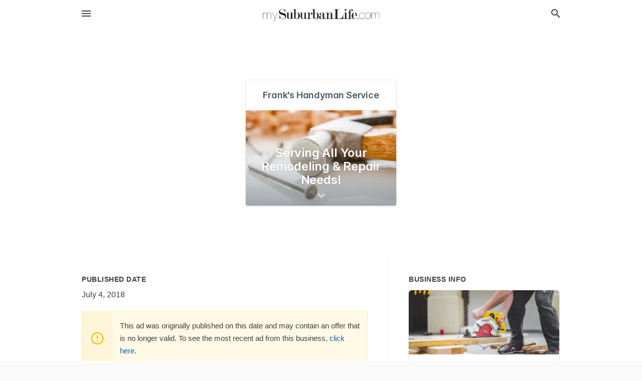

--- FILE ---
content_type: text/css
request_url: https://local.mysuburbanlife.com/assets/directory/materialdesignicons.min-aafad1dc342d5f4be026ca0942dc89d427725af25326ef4881f30e8d40bffe7e.css
body_size: 33362
content:
@font-face{font-family:"Material Design Icons";src:url(/assets/directory/materialdesignicons-webfont-5fc298f877c11ac2683db69ec4c2ede4b2a8f7fae7216deecbb69fd2e00e4025.eot?v=4.5.95);src:url(/assets/directory/materialdesignicons-webfont-5fc298f877c11ac2683db69ec4c2ede4b2a8f7fae7216deecbb69fd2e00e4025.eot?#iefix&v=4.5.95) format("embedded-opentype"),url(/assets/directory/materialdesignicons-webfont-f824000649b12b68a220a0120c606932d0740bd5332770a244473db773185e4a.woff2?v=4.5.95) format("woff2"),url(/assets/directory/materialdesignicons-webfont-3bd3302a5ab5c01f890d0da48e78ab374a13a1f668d19f6193113b198b7c2eea.woff?v=4.5.95) format("woff"),url(/assets/directory/materialdesignicons-webfont-adad49a4624a8f3cab59c020cb1128c7bae1b653b208e882b6dab943a4a6e91b.ttf?v=4.5.95) format("truetype");font-weight:normal;font-style:normal;font-display:swap}.mdi:before,.mdi-set{display:inline-block;font:normal normal normal 24px/1 "Material Design Icons";font-size:inherit;text-rendering:auto;line-height:inherit;-webkit-font-smoothing:antialiased;-moz-osx-font-smoothing:grayscale}.mdi-ab-testing::before{content:"\F001C"}.mdi-access-point::before{content:"\F002"}.mdi-access-point-network::before{content:"\F003"}.mdi-access-point-network-off::before{content:"\FBBD"}.mdi-account::before{content:"\F004"}.mdi-account-alert::before{content:"\F005"}.mdi-account-alert-outline::before{content:"\FB2C"}.mdi-account-arrow-left::before{content:"\FB2D"}.mdi-account-arrow-left-outline::before{content:"\FB2E"}.mdi-account-arrow-right::before{content:"\FB2F"}.mdi-account-arrow-right-outline::before{content:"\FB30"}.mdi-account-badge::before{content:"\FD83"}.mdi-account-badge-alert::before{content:"\FD84"}.mdi-account-badge-alert-outline::before{content:"\FD85"}.mdi-account-badge-horizontal::before{content:"\FDF0"}.mdi-account-badge-horizontal-outline::before{content:"\FDF1"}.mdi-account-badge-outline::before{content:"\FD86"}.mdi-account-box::before{content:"\F006"}.mdi-account-box-multiple::before{content:"\F933"}.mdi-account-box-multiple-outline::before{content:"\F002C"}.mdi-account-box-outline::before{content:"\F007"}.mdi-account-card-details::before{content:"\F5D2"}.mdi-account-card-details-outline::before{content:"\FD87"}.mdi-account-cash::before{content:"\F00C2"}.mdi-account-cash-outline::before{content:"\F00C3"}.mdi-account-check::before{content:"\F008"}.mdi-account-check-outline::before{content:"\FBBE"}.mdi-account-child::before{content:"\FA88"}.mdi-account-child-circle::before{content:"\FA89"}.mdi-account-child-outline::before{content:"\F00F3"}.mdi-account-circle::before{content:"\F009"}.mdi-account-circle-outline::before{content:"\FB31"}.mdi-account-clock::before{content:"\FB32"}.mdi-account-clock-outline::before{content:"\FB33"}.mdi-account-convert::before{content:"\F00A"}.mdi-account-details::before{content:"\F631"}.mdi-account-edit::before{content:"\F6BB"}.mdi-account-edit-outline::before{content:"\F001D"}.mdi-account-group::before{content:"\F848"}.mdi-account-group-outline::before{content:"\FB34"}.mdi-account-heart::before{content:"\F898"}.mdi-account-heart-outline::before{content:"\FBBF"}.mdi-account-key::before{content:"\F00B"}.mdi-account-key-outline::before{content:"\FBC0"}.mdi-account-lock::before{content:"\F0189"}.mdi-account-lock-outline::before{content:"\F018A"}.mdi-account-minus::before{content:"\F00D"}.mdi-account-minus-outline::before{content:"\FAEB"}.mdi-account-multiple::before{content:"\F00E"}.mdi-account-multiple-check::before{content:"\F8C4"}.mdi-account-multiple-minus::before{content:"\F5D3"}.mdi-account-multiple-minus-outline::before{content:"\FBC1"}.mdi-account-multiple-outline::before{content:"\F00F"}.mdi-account-multiple-plus::before{content:"\F010"}.mdi-account-multiple-plus-outline::before{content:"\F7FF"}.mdi-account-network::before{content:"\F011"}.mdi-account-network-outline::before{content:"\FBC2"}.mdi-account-off::before{content:"\F012"}.mdi-account-off-outline::before{content:"\FBC3"}.mdi-account-outline::before{content:"\F013"}.mdi-account-plus::before{content:"\F014"}.mdi-account-plus-outline::before{content:"\F800"}.mdi-account-question::before{content:"\FB35"}.mdi-account-question-outline::before{content:"\FB36"}.mdi-account-remove::before{content:"\F015"}.mdi-account-remove-outline::before{content:"\FAEC"}.mdi-account-search::before{content:"\F016"}.mdi-account-search-outline::before{content:"\F934"}.mdi-account-settings::before{content:"\F630"}.mdi-account-settings-outline::before{content:"\F00F4"}.mdi-account-star::before{content:"\F017"}.mdi-account-star-outline::before{content:"\FBC4"}.mdi-account-supervisor::before{content:"\FA8A"}.mdi-account-supervisor-circle::before{content:"\FA8B"}.mdi-account-supervisor-outline::before{content:"\F0158"}.mdi-account-switch::before{content:"\F019"}.mdi-account-tie::before{content:"\FCBF"}.mdi-account-tie-outline::before{content:"\F00F5"}.mdi-accusoft::before{content:"\F849"}.mdi-adchoices::before{content:"\FD1E"}.mdi-adjust::before{content:"\F01A"}.mdi-adobe::before{content:"\F935"}.mdi-adobe-acrobat::before{content:"\FFBD"}.mdi-air-conditioner::before{content:"\F01B"}.mdi-air-filter::before{content:"\FD1F"}.mdi-air-horn::before{content:"\FD88"}.mdi-air-humidifier::before{content:"\F00C4"}.mdi-air-purifier::before{content:"\FD20"}.mdi-airbag::before{content:"\FBC5"}.mdi-airballoon::before{content:"\F01C"}.mdi-airballoon-outline::before{content:"\F002D"}.mdi-airplane::before{content:"\F01D"}.mdi-airplane-landing::before{content:"\F5D4"}.mdi-airplane-off::before{content:"\F01E"}.mdi-airplane-takeoff::before{content:"\F5D5"}.mdi-airplay::before{content:"\F01F"}.mdi-airport::before{content:"\F84A"}.mdi-alarm::before{content:"\F020"}.mdi-alarm-bell::before{content:"\F78D"}.mdi-alarm-check::before{content:"\F021"}.mdi-alarm-light::before{content:"\F78E"}.mdi-alarm-light-outline::before{content:"\FBC6"}.mdi-alarm-multiple::before{content:"\F022"}.mdi-alarm-note::before{content:"\FE8E"}.mdi-alarm-note-off::before{content:"\FE8F"}.mdi-alarm-off::before{content:"\F023"}.mdi-alarm-plus::before{content:"\F024"}.mdi-alarm-snooze::before{content:"\F68D"}.mdi-album::before{content:"\F025"}.mdi-alert::before{content:"\F026"}.mdi-alert-box::before{content:"\F027"}.mdi-alert-box-outline::before{content:"\FCC0"}.mdi-alert-circle::before{content:"\F028"}.mdi-alert-circle-check::before{content:"\F0218"}.mdi-alert-circle-check-outline::before{content:"\F0219"}.mdi-alert-circle-outline::before{content:"\F5D6"}.mdi-alert-decagram::before{content:"\F6BC"}.mdi-alert-decagram-outline::before{content:"\FCC1"}.mdi-alert-octagon::before{content:"\F029"}.mdi-alert-octagon-outline::before{content:"\FCC2"}.mdi-alert-octagram::before{content:"\F766"}.mdi-alert-octagram-outline::before{content:"\FCC3"}.mdi-alert-outline::before{content:"\F02A"}.mdi-alert-rhombus::before{content:"\F01F9"}.mdi-alert-rhombus-outline::before{content:"\F01FA"}.mdi-alien::before{content:"\F899"}.mdi-alien-outline::before{content:"\F00F6"}.mdi-align-horizontal-center::before{content:"\F01EE"}.mdi-align-horizontal-left::before{content:"\F01ED"}.mdi-align-horizontal-right::before{content:"\F01EF"}.mdi-align-vertical-bottom::before{content:"\F01F0"}.mdi-align-vertical-center::before{content:"\F01F1"}.mdi-align-vertical-top::before{content:"\F01F2"}.mdi-all-inclusive::before{content:"\F6BD"}.mdi-alpha::before{content:"\F02B"}.mdi-alpha-a::before{content:"\41"}.mdi-alpha-a-box::before{content:"\FAED"}.mdi-alpha-a-box-outline::before{content:"\FBC7"}.mdi-alpha-a-circle::before{content:"\FBC8"}.mdi-alpha-a-circle-outline::before{content:"\FBC9"}.mdi-alpha-b::before{content:"\42"}.mdi-alpha-b-box::before{content:"\FAEE"}.mdi-alpha-b-box-outline::before{content:"\FBCA"}.mdi-alpha-b-circle::before{content:"\FBCB"}.mdi-alpha-b-circle-outline::before{content:"\FBCC"}.mdi-alpha-c::before{content:"\43"}.mdi-alpha-c-box::before{content:"\FAEF"}.mdi-alpha-c-box-outline::before{content:"\FBCD"}.mdi-alpha-c-circle::before{content:"\FBCE"}.mdi-alpha-c-circle-outline::before{content:"\FBCF"}.mdi-alpha-d::before{content:"\44"}.mdi-alpha-d-box::before{content:"\FAF0"}.mdi-alpha-d-box-outline::before{content:"\FBD0"}.mdi-alpha-d-circle::before{content:"\FBD1"}.mdi-alpha-d-circle-outline::before{content:"\FBD2"}.mdi-alpha-e::before{content:"\45"}.mdi-alpha-e-box::before{content:"\FAF1"}.mdi-alpha-e-box-outline::before{content:"\FBD3"}.mdi-alpha-e-circle::before{content:"\FBD4"}.mdi-alpha-e-circle-outline::before{content:"\FBD5"}.mdi-alpha-f::before{content:"\46"}.mdi-alpha-f-box::before{content:"\FAF2"}.mdi-alpha-f-box-outline::before{content:"\FBD6"}.mdi-alpha-f-circle::before{content:"\FBD7"}.mdi-alpha-f-circle-outline::before{content:"\FBD8"}.mdi-alpha-g::before{content:"\47"}.mdi-alpha-g-box::before{content:"\FAF3"}.mdi-alpha-g-box-outline::before{content:"\FBD9"}.mdi-alpha-g-circle::before{content:"\FBDA"}.mdi-alpha-g-circle-outline::before{content:"\FBDB"}.mdi-alpha-h::before{content:"\48"}.mdi-alpha-h-box::before{content:"\FAF4"}.mdi-alpha-h-box-outline::before{content:"\FBDC"}.mdi-alpha-h-circle::before{content:"\FBDD"}.mdi-alpha-h-circle-outline::before{content:"\FBDE"}.mdi-alpha-i::before{content:"\49"}.mdi-alpha-i-box::before{content:"\FAF5"}.mdi-alpha-i-box-outline::before{content:"\FBDF"}.mdi-alpha-i-circle::before{content:"\FBE0"}.mdi-alpha-i-circle-outline::before{content:"\FBE1"}.mdi-alpha-j::before{content:"\4A"}.mdi-alpha-j-box::before{content:"\FAF6"}.mdi-alpha-j-box-outline::before{content:"\FBE2"}.mdi-alpha-j-circle::before{content:"\FBE3"}.mdi-alpha-j-circle-outline::before{content:"\FBE4"}.mdi-alpha-k::before{content:"\4B"}.mdi-alpha-k-box::before{content:"\FAF7"}.mdi-alpha-k-box-outline::before{content:"\FBE5"}.mdi-alpha-k-circle::before{content:"\FBE6"}.mdi-alpha-k-circle-outline::before{content:"\FBE7"}.mdi-alpha-l::before{content:"\4C"}.mdi-alpha-l-box::before{content:"\FAF8"}.mdi-alpha-l-box-outline::before{content:"\FBE8"}.mdi-alpha-l-circle::before{content:"\FBE9"}.mdi-alpha-l-circle-outline::before{content:"\FBEA"}.mdi-alpha-m::before{content:"\4D"}.mdi-alpha-m-box::before{content:"\FAF9"}.mdi-alpha-m-box-outline::before{content:"\FBEB"}.mdi-alpha-m-circle::before{content:"\FBEC"}.mdi-alpha-m-circle-outline::before{content:"\FBED"}.mdi-alpha-n::before{content:"\4E"}.mdi-alpha-n-box::before{content:"\FAFA"}.mdi-alpha-n-box-outline::before{content:"\FBEE"}.mdi-alpha-n-circle::before{content:"\FBEF"}.mdi-alpha-n-circle-outline::before{content:"\FBF0"}.mdi-alpha-o::before{content:"\4F"}.mdi-alpha-o-box::before{content:"\FAFB"}.mdi-alpha-o-box-outline::before{content:"\FBF1"}.mdi-alpha-o-circle::before{content:"\FBF2"}.mdi-alpha-o-circle-outline::before{content:"\FBF3"}.mdi-alpha-p::before{content:"\50"}.mdi-alpha-p-box::before{content:"\FAFC"}.mdi-alpha-p-box-outline::before{content:"\FBF4"}.mdi-alpha-p-circle::before{content:"\FBF5"}.mdi-alpha-p-circle-outline::before{content:"\FBF6"}.mdi-alpha-q::before{content:"\51"}.mdi-alpha-q-box::before{content:"\FAFD"}.mdi-alpha-q-box-outline::before{content:"\FBF7"}.mdi-alpha-q-circle::before{content:"\FBF8"}.mdi-alpha-q-circle-outline::before{content:"\FBF9"}.mdi-alpha-r::before{content:"\52"}.mdi-alpha-r-box::before{content:"\FAFE"}.mdi-alpha-r-box-outline::before{content:"\FBFA"}.mdi-alpha-r-circle::before{content:"\FBFB"}.mdi-alpha-r-circle-outline::before{content:"\FBFC"}.mdi-alpha-s::before{content:"\53"}.mdi-alpha-s-box::before{content:"\FAFF"}.mdi-alpha-s-box-outline::before{content:"\FBFD"}.mdi-alpha-s-circle::before{content:"\FBFE"}.mdi-alpha-s-circle-outline::before{content:"\FBFF"}.mdi-alpha-t::before{content:"\54"}.mdi-alpha-t-box::before{content:"\FB00"}.mdi-alpha-t-box-outline::before{content:"\FC00"}.mdi-alpha-t-circle::before{content:"\FC01"}.mdi-alpha-t-circle-outline::before{content:"\FC02"}.mdi-alpha-u::before{content:"\55"}.mdi-alpha-u-box::before{content:"\FB01"}.mdi-alpha-u-box-outline::before{content:"\FC03"}.mdi-alpha-u-circle::before{content:"\FC04"}.mdi-alpha-u-circle-outline::before{content:"\FC05"}.mdi-alpha-v::before{content:"\56"}.mdi-alpha-v-box::before{content:"\FB02"}.mdi-alpha-v-box-outline::before{content:"\FC06"}.mdi-alpha-v-circle::before{content:"\FC07"}.mdi-alpha-v-circle-outline::before{content:"\FC08"}.mdi-alpha-w::before{content:"\57"}.mdi-alpha-w-box::before{content:"\FB03"}.mdi-alpha-w-box-outline::before{content:"\FC09"}.mdi-alpha-w-circle::before{content:"\FC0A"}.mdi-alpha-w-circle-outline::before{content:"\FC0B"}.mdi-alpha-x::before{content:"\58"}.mdi-alpha-x-box::before{content:"\FB04"}.mdi-alpha-x-box-outline::before{content:"\FC0C"}.mdi-alpha-x-circle::before{content:"\FC0D"}.mdi-alpha-x-circle-outline::before{content:"\FC0E"}.mdi-alpha-y::before{content:"\59"}.mdi-alpha-y-box::before{content:"\FB05"}.mdi-alpha-y-box-outline::before{content:"\FC0F"}.mdi-alpha-y-circle::before{content:"\FC10"}.mdi-alpha-y-circle-outline::before{content:"\FC11"}.mdi-alpha-z::before{content:"\5A"}.mdi-alpha-z-box::before{content:"\FB06"}.mdi-alpha-z-box-outline::before{content:"\FC12"}.mdi-alpha-z-circle::before{content:"\FC13"}.mdi-alpha-z-circle-outline::before{content:"\FC14"}.mdi-alphabetical::before{content:"\F02C"}.mdi-alphabetical-off::before{content:"\F002E"}.mdi-alphabetical-variant::before{content:"\F002F"}.mdi-alphabetical-variant-off::before{content:"\F0030"}.mdi-altimeter::before{content:"\F5D7"}.mdi-amazon::before{content:"\F02D"}.mdi-amazon-alexa::before{content:"\F8C5"}.mdi-amazon-drive::before{content:"\F02E"}.mdi-ambulance::before{content:"\F02F"}.mdi-ammunition::before{content:"\FCC4"}.mdi-ampersand::before{content:"\FA8C"}.mdi-amplifier::before{content:"\F030"}.mdi-amplifier-off::before{content:"\F01E0"}.mdi-anchor::before{content:"\F031"}.mdi-android::before{content:"\F032"}.mdi-android-auto::before{content:"\FA8D"}.mdi-android-debug-bridge::before{content:"\F033"}.mdi-android-head::before{content:"\F78F"}.mdi-android-messages::before{content:"\FD21"}.mdi-android-studio::before{content:"\F034"}.mdi-angle-acute::before{content:"\F936"}.mdi-angle-obtuse::before{content:"\F937"}.mdi-angle-right::before{content:"\F938"}.mdi-angular::before{content:"\F6B1"}.mdi-angularjs::before{content:"\F6BE"}.mdi-animation::before{content:"\F5D8"}.mdi-animation-outline::before{content:"\FA8E"}.mdi-animation-play::before{content:"\F939"}.mdi-animation-play-outline::before{content:"\FA8F"}.mdi-ansible::before{content:"\F00C5"}.mdi-antenna::before{content:"\F0144"}.mdi-anvil::before{content:"\F89A"}.mdi-apache-kafka::before{content:"\F0031"}.mdi-api::before{content:"\F00C6"}.mdi-apple::before{content:"\F035"}.mdi-apple-finder::before{content:"\F036"}.mdi-apple-icloud::before{content:"\F038"}.mdi-apple-ios::before{content:"\F037"}.mdi-apple-keyboard-caps::before{content:"\F632"}.mdi-apple-keyboard-command::before{content:"\F633"}.mdi-apple-keyboard-control::before{content:"\F634"}.mdi-apple-keyboard-option::before{content:"\F635"}.mdi-apple-keyboard-shift::before{content:"\F636"}.mdi-apple-safari::before{content:"\F039"}.mdi-application::before{content:"\F614"}.mdi-application-export::before{content:"\FD89"}.mdi-application-import::before{content:"\FD8A"}.mdi-approximately-equal::before{content:"\FFBE"}.mdi-approximately-equal-box::before{content:"\FFBF"}.mdi-apps::before{content:"\F03B"}.mdi-apps-box::before{content:"\FD22"}.mdi-arch::before{content:"\F8C6"}.mdi-archive::before{content:"\F03C"}.mdi-arm-flex::before{content:"\F008F"}.mdi-arm-flex-outline::before{content:"\F0090"}.mdi-arrange-bring-forward::before{content:"\F03D"}.mdi-arrange-bring-to-front::before{content:"\F03E"}.mdi-arrange-send-backward::before{content:"\F03F"}.mdi-arrange-send-to-back::before{content:"\F040"}.mdi-arrow-all::before{content:"\F041"}.mdi-arrow-bottom-left::before{content:"\F042"}.mdi-arrow-bottom-left-bold-outline::before{content:"\F9B6"}.mdi-arrow-bottom-left-thick::before{content:"\F9B7"}.mdi-arrow-bottom-right::before{content:"\F043"}.mdi-arrow-bottom-right-bold-outline::before{content:"\F9B8"}.mdi-arrow-bottom-right-thick::before{content:"\F9B9"}.mdi-arrow-collapse::before{content:"\F615"}.mdi-arrow-collapse-all::before{content:"\F044"}.mdi-arrow-collapse-down::before{content:"\F791"}.mdi-arrow-collapse-horizontal::before{content:"\F84B"}.mdi-arrow-collapse-left::before{content:"\F792"}.mdi-arrow-collapse-right::before{content:"\F793"}.mdi-arrow-collapse-up::before{content:"\F794"}.mdi-arrow-collapse-vertical::before{content:"\F84C"}.mdi-arrow-decision::before{content:"\F9BA"}.mdi-arrow-decision-auto::before{content:"\F9BB"}.mdi-arrow-decision-auto-outline::before{content:"\F9BC"}.mdi-arrow-decision-outline::before{content:"\F9BD"}.mdi-arrow-down::before{content:"\F045"}.mdi-arrow-down-bold::before{content:"\F72D"}.mdi-arrow-down-bold-box::before{content:"\F72E"}.mdi-arrow-down-bold-box-outline::before{content:"\F72F"}.mdi-arrow-down-bold-circle::before{content:"\F047"}.mdi-arrow-down-bold-circle-outline::before{content:"\F048"}.mdi-arrow-down-bold-hexagon-outline::before{content:"\F049"}.mdi-arrow-down-bold-outline::before{content:"\F9BE"}.mdi-arrow-down-box::before{content:"\F6BF"}.mdi-arrow-down-circle::before{content:"\FCB7"}.mdi-arrow-down-circle-outline::before{content:"\FCB8"}.mdi-arrow-down-drop-circle::before{content:"\F04A"}.mdi-arrow-down-drop-circle-outline::before{content:"\F04B"}.mdi-arrow-down-thick::before{content:"\F046"}.mdi-arrow-expand::before{content:"\F616"}.mdi-arrow-expand-all::before{content:"\F04C"}.mdi-arrow-expand-down::before{content:"\F795"}.mdi-arrow-expand-horizontal::before{content:"\F84D"}.mdi-arrow-expand-left::before{content:"\F796"}.mdi-arrow-expand-right::before{content:"\F797"}.mdi-arrow-expand-up::before{content:"\F798"}.mdi-arrow-expand-vertical::before{content:"\F84E"}.mdi-arrow-horizontal-lock::before{content:"\F0186"}.mdi-arrow-left::before{content:"\F04D"}.mdi-arrow-left-bold::before{content:"\F730"}.mdi-arrow-left-bold-box::before{content:"\F731"}.mdi-arrow-left-bold-box-outline::before{content:"\F732"}.mdi-arrow-left-bold-circle::before{content:"\F04F"}.mdi-arrow-left-bold-circle-outline::before{content:"\F050"}.mdi-arrow-left-bold-hexagon-outline::before{content:"\F051"}.mdi-arrow-left-bold-outline::before{content:"\F9BF"}.mdi-arrow-left-box::before{content:"\F6C0"}.mdi-arrow-left-circle::before{content:"\FCB9"}.mdi-arrow-left-circle-outline::before{content:"\FCBA"}.mdi-arrow-left-drop-circle::before{content:"\F052"}.mdi-arrow-left-drop-circle-outline::before{content:"\F053"}.mdi-arrow-left-right::before{content:"\FE90"}.mdi-arrow-left-right-bold::before{content:"\FE91"}.mdi-arrow-left-right-bold-outline::before{content:"\F9C0"}.mdi-arrow-left-thick::before{content:"\F04E"}.mdi-arrow-right::before{content:"\F054"}.mdi-arrow-right-bold::before{content:"\F733"}.mdi-arrow-right-bold-box::before{content:"\F734"}.mdi-arrow-right-bold-box-outline::before{content:"\F735"}.mdi-arrow-right-bold-circle::before{content:"\F056"}.mdi-arrow-right-bold-circle-outline::before{content:"\F057"}.mdi-arrow-right-bold-hexagon-outline::before{content:"\F058"}.mdi-arrow-right-bold-outline::before{content:"\F9C1"}.mdi-arrow-right-box::before{content:"\F6C1"}.mdi-arrow-right-circle::before{content:"\FCBB"}.mdi-arrow-right-circle-outline::before{content:"\FCBC"}.mdi-arrow-right-drop-circle::before{content:"\F059"}.mdi-arrow-right-drop-circle-outline::before{content:"\F05A"}.mdi-arrow-right-thick::before{content:"\F055"}.mdi-arrow-split-horizontal::before{content:"\F93A"}.mdi-arrow-split-vertical::before{content:"\F93B"}.mdi-arrow-top-left::before{content:"\F05B"}.mdi-arrow-top-left-bold-outline::before{content:"\F9C2"}.mdi-arrow-top-left-bottom-right::before{content:"\FE92"}.mdi-arrow-top-left-bottom-right-bold::before{content:"\FE93"}.mdi-arrow-top-left-thick::before{content:"\F9C3"}.mdi-arrow-top-right::before{content:"\F05C"}.mdi-arrow-top-right-bold-outline::before{content:"\F9C4"}.mdi-arrow-top-right-bottom-left::before{content:"\FE94"}.mdi-arrow-top-right-bottom-left-bold::before{content:"\FE95"}.mdi-arrow-top-right-thick::before{content:"\F9C5"}.mdi-arrow-up::before{content:"\F05D"}.mdi-arrow-up-bold::before{content:"\F736"}.mdi-arrow-up-bold-box::before{content:"\F737"}.mdi-arrow-up-bold-box-outline::before{content:"\F738"}.mdi-arrow-up-bold-circle::before{content:"\F05F"}.mdi-arrow-up-bold-circle-outline::before{content:"\F060"}.mdi-arrow-up-bold-hexagon-outline::before{content:"\F061"}.mdi-arrow-up-bold-outline::before{content:"\F9C6"}.mdi-arrow-up-box::before{content:"\F6C2"}.mdi-arrow-up-circle::before{content:"\FCBD"}.mdi-arrow-up-circle-outline::before{content:"\FCBE"}.mdi-arrow-up-down::before{content:"\FE96"}.mdi-arrow-up-down-bold::before{content:"\FE97"}.mdi-arrow-up-down-bold-outline::before{content:"\F9C7"}.mdi-arrow-up-drop-circle::before{content:"\F062"}.mdi-arrow-up-drop-circle-outline::before{content:"\F063"}.mdi-arrow-up-thick::before{content:"\F05E"}.mdi-arrow-vertical-lock::before{content:"\F0187"}.mdi-artist::before{content:"\F802"}.mdi-artist-outline::before{content:"\FCC5"}.mdi-artstation::before{content:"\FB37"}.mdi-aspect-ratio::before{content:"\FA23"}.mdi-assistant::before{content:"\F064"}.mdi-asterisk::before{content:"\F6C3"}.mdi-at::before{content:"\F065"}.mdi-atlassian::before{content:"\F803"}.mdi-atm::before{content:"\FD23"}.mdi-atom::before{content:"\F767"}.mdi-atom-variant::before{content:"\FE98"}.mdi-attachment::before{content:"\F066"}.mdi-audio-video::before{content:"\F93C"}.mdi-audio-video-off::before{content:"\F01E1"}.mdi-audiobook::before{content:"\F067"}.mdi-augmented-reality::before{content:"\F84F"}.mdi-auto-fix::before{content:"\F068"}.mdi-auto-upload::before{content:"\F069"}.mdi-autorenew::before{content:"\F06A"}.mdi-av-timer::before{content:"\F06B"}.mdi-aws::before{content:"\FDF2"}.mdi-axe::before{content:"\F8C7"}.mdi-axis::before{content:"\FD24"}.mdi-axis-arrow::before{content:"\FD25"}.mdi-axis-arrow-lock::before{content:"\FD26"}.mdi-axis-lock::before{content:"\FD27"}.mdi-axis-x-arrow::before{content:"\FD28"}.mdi-axis-x-arrow-lock::before{content:"\FD29"}.mdi-axis-x-rotate-clockwise::before{content:"\FD2A"}.mdi-axis-x-rotate-counterclockwise::before{content:"\FD2B"}.mdi-axis-x-y-arrow-lock::before{content:"\FD2C"}.mdi-axis-y-arrow::before{content:"\FD2D"}.mdi-axis-y-arrow-lock::before{content:"\FD2E"}.mdi-axis-y-rotate-clockwise::before{content:"\FD2F"}.mdi-axis-y-rotate-counterclockwise::before{content:"\FD30"}.mdi-axis-z-arrow::before{content:"\FD31"}.mdi-axis-z-arrow-lock::before{content:"\FD32"}.mdi-axis-z-rotate-clockwise::before{content:"\FD33"}.mdi-axis-z-rotate-counterclockwise::before{content:"\FD34"}.mdi-azure::before{content:"\F804"}.mdi-azure-devops::before{content:"\F0091"}.mdi-babel::before{content:"\FA24"}.mdi-baby::before{content:"\F06C"}.mdi-baby-bottle::before{content:"\FF56"}.mdi-baby-bottle-outline::before{content:"\FF57"}.mdi-baby-carriage::before{content:"\F68E"}.mdi-baby-carriage-off::before{content:"\FFC0"}.mdi-baby-face::before{content:"\FE99"}.mdi-baby-face-outline::before{content:"\FE9A"}.mdi-backburger::before{content:"\F06D"}.mdi-backspace::before{content:"\F06E"}.mdi-backspace-outline::before{content:"\FB38"}.mdi-backspace-reverse::before{content:"\FE9B"}.mdi-backspace-reverse-outline::before{content:"\FE9C"}.mdi-backup-restore::before{content:"\F06F"}.mdi-bacteria::before{content:"\FEF2"}.mdi-bacteria-outline::before{content:"\FEF3"}.mdi-badminton::before{content:"\F850"}.mdi-bag-carry-on::before{content:"\FF58"}.mdi-bag-carry-on-check::before{content:"\FD41"}.mdi-bag-carry-on-off::before{content:"\FF59"}.mdi-bag-checked::before{content:"\FF5A"}.mdi-bag-personal::before{content:"\FDF3"}.mdi-bag-personal-off::before{content:"\FDF4"}.mdi-bag-personal-off-outline::before{content:"\FDF5"}.mdi-bag-personal-outline::before{content:"\FDF6"}.mdi-baguette::before{content:"\FF5B"}.mdi-balloon::before{content:"\FA25"}.mdi-ballot::before{content:"\F9C8"}.mdi-ballot-outline::before{content:"\F9C9"}.mdi-ballot-recount::before{content:"\FC15"}.mdi-ballot-recount-outline::before{content:"\FC16"}.mdi-bandage::before{content:"\FD8B"}.mdi-bandcamp::before{content:"\F674"}.mdi-bank::before{content:"\F070"}.mdi-bank-minus::before{content:"\FD8C"}.mdi-bank-outline::before{content:"\FE9D"}.mdi-bank-plus::before{content:"\FD8D"}.mdi-bank-remove::before{content:"\FD8E"}.mdi-bank-transfer::before{content:"\FA26"}.mdi-bank-transfer-in::before{content:"\FA27"}.mdi-bank-transfer-out::before{content:"\FA28"}.mdi-barcode::before{content:"\F071"}.mdi-barcode-scan::before{content:"\F072"}.mdi-barley::before{content:"\F073"}.mdi-barley-off::before{content:"\FB39"}.mdi-barn::before{content:"\FB3A"}.mdi-barrel::before{content:"\F074"}.mdi-baseball::before{content:"\F851"}.mdi-baseball-bat::before{content:"\F852"}.mdi-basecamp::before{content:"\F075"}.mdi-bash::before{content:"\F01AE"}.mdi-basket::before{content:"\F076"}.mdi-basket-fill::before{content:"\F077"}.mdi-basket-outline::before{content:"\F01AC"}.mdi-basket-unfill::before{content:"\F078"}.mdi-basketball::before{content:"\F805"}.mdi-basketball-hoop::before{content:"\FC17"}.mdi-basketball-hoop-outline::before{content:"\FC18"}.mdi-bat::before{content:"\FB3B"}.mdi-battery::before{content:"\F079"}.mdi-battery-10::before{content:"\F07A"}.mdi-battery-10-bluetooth::before{content:"\F93D"}.mdi-battery-20::before{content:"\F07B"}.mdi-battery-20-bluetooth::before{content:"\F93E"}.mdi-battery-30::before{content:"\F07C"}.mdi-battery-30-bluetooth::before{content:"\F93F"}.mdi-battery-40::before{content:"\F07D"}.mdi-battery-40-bluetooth::before{content:"\F940"}.mdi-battery-50::before{content:"\F07E"}.mdi-battery-50-bluetooth::before{content:"\F941"}.mdi-battery-60::before{content:"\F07F"}.mdi-battery-60-bluetooth::before{content:"\F942"}.mdi-battery-70::before{content:"\F080"}.mdi-battery-70-bluetooth::before{content:"\F943"}.mdi-battery-80::before{content:"\F081"}.mdi-battery-80-bluetooth::before{content:"\F944"}.mdi-battery-90::before{content:"\F082"}.mdi-battery-90-bluetooth::before{content:"\F945"}.mdi-battery-alert::before{content:"\F083"}.mdi-battery-alert-bluetooth::before{content:"\F946"}.mdi-battery-alert-variant::before{content:"\F00F7"}.mdi-battery-alert-variant-outline::before{content:"\F00F8"}.mdi-battery-bluetooth::before{content:"\F947"}.mdi-battery-bluetooth-variant::before{content:"\F948"}.mdi-battery-charging::before{content:"\F084"}.mdi-battery-charging-10::before{content:"\F89B"}.mdi-battery-charging-100::before{content:"\F085"}.mdi-battery-charging-20::before{content:"\F086"}.mdi-battery-charging-30::before{content:"\F087"}.mdi-battery-charging-40::before{content:"\F088"}.mdi-battery-charging-50::before{content:"\F89C"}.mdi-battery-charging-60::before{content:"\F089"}.mdi-battery-charging-70::before{content:"\F89D"}.mdi-battery-charging-80::before{content:"\F08A"}.mdi-battery-charging-90::before{content:"\F08B"}.mdi-battery-charging-outline::before{content:"\F89E"}.mdi-battery-charging-wireless::before{content:"\F806"}.mdi-battery-charging-wireless-10::before{content:"\F807"}.mdi-battery-charging-wireless-20::before{content:"\F808"}.mdi-battery-charging-wireless-30::before{content:"\F809"}.mdi-battery-charging-wireless-40::before{content:"\F80A"}.mdi-battery-charging-wireless-50::before{content:"\F80B"}.mdi-battery-charging-wireless-60::before{content:"\F80C"}.mdi-battery-charging-wireless-70::before{content:"\F80D"}.mdi-battery-charging-wireless-80::before{content:"\F80E"}.mdi-battery-charging-wireless-90::before{content:"\F80F"}.mdi-battery-charging-wireless-alert::before{content:"\F810"}.mdi-battery-charging-wireless-outline::before{content:"\F811"}.mdi-battery-minus::before{content:"\F08C"}.mdi-battery-negative::before{content:"\F08D"}.mdi-battery-outline::before{content:"\F08E"}.mdi-battery-plus::before{content:"\F08F"}.mdi-battery-positive::before{content:"\F090"}.mdi-battery-unknown::before{content:"\F091"}.mdi-battery-unknown-bluetooth::before{content:"\F949"}.mdi-battlenet::before{content:"\FB3C"}.mdi-beach::before{content:"\F092"}.mdi-beaker::before{content:"\FCC6"}.mdi-beaker-outline::before{content:"\F68F"}.mdi-beats::before{content:"\F097"}.mdi-bed-double::before{content:"\F0092"}.mdi-bed-double-outline::before{content:"\F0093"}.mdi-bed-empty::before{content:"\F89F"}.mdi-bed-king::before{content:"\F0094"}.mdi-bed-king-outline::before{content:"\F0095"}.mdi-bed-queen::before{content:"\F0096"}.mdi-bed-queen-outline::before{content:"\F0097"}.mdi-bed-single::before{content:"\F0098"}.mdi-bed-single-outline::before{content:"\F0099"}.mdi-bee::before{content:"\FFC1"}.mdi-bee-flower::before{content:"\FFC2"}.mdi-beehive-outline::before{content:"\F00F9"}.mdi-beer::before{content:"\F098"}.mdi-behance::before{content:"\F099"}.mdi-bell::before{content:"\F09A"}.mdi-bell-alert::before{content:"\FD35"}.mdi-bell-alert-outline::before{content:"\FE9E"}.mdi-bell-check::before{content:"\F0210"}.mdi-bell-check-outline::before{content:"\F0211"}.mdi-bell-circle::before{content:"\FD36"}.mdi-bell-circle-outline::before{content:"\FD37"}.mdi-bell-off::before{content:"\F09B"}.mdi-bell-off-outline::before{content:"\FA90"}.mdi-bell-outline::before{content:"\F09C"}.mdi-bell-plus::before{content:"\F09D"}.mdi-bell-plus-outline::before{content:"\FA91"}.mdi-bell-ring::before{content:"\F09E"}.mdi-bell-ring-outline::before{content:"\F09F"}.mdi-bell-sleep::before{content:"\F0A0"}.mdi-bell-sleep-outline::before{content:"\FA92"}.mdi-beta::before{content:"\F0A1"}.mdi-betamax::before{content:"\F9CA"}.mdi-biathlon::before{content:"\FDF7"}.mdi-bible::before{content:"\F0A2"}.mdi-bicycle::before{content:"\F00C7"}.mdi-bike::before{content:"\F0A3"}.mdi-bike-fast::before{content:"\F014A"}.mdi-billboard::before{content:"\F0032"}.mdi-billiards::before{content:"\FB3D"}.mdi-billiards-rack::before{content:"\FB3E"}.mdi-bing::before{content:"\F0A4"}.mdi-binoculars::before{content:"\F0A5"}.mdi-bio::before{content:"\F0A6"}.mdi-biohazard::before{content:"\F0A7"}.mdi-bitbucket::before{content:"\F0A8"}.mdi-bitcoin::before{content:"\F812"}.mdi-black-mesa::before{content:"\F0A9"}.mdi-blackberry::before{content:"\F0AA"}.mdi-blender::before{content:"\FCC7"}.mdi-blender-software::before{content:"\F0AB"}.mdi-blinds::before{content:"\F0AC"}.mdi-blinds-open::before{content:"\F0033"}.mdi-block-helper::before{content:"\F0AD"}.mdi-blogger::before{content:"\F0AE"}.mdi-blood-bag::before{content:"\FCC8"}.mdi-bluetooth::before{content:"\F0AF"}.mdi-bluetooth-audio::before{content:"\F0B0"}.mdi-bluetooth-connect::before{content:"\F0B1"}.mdi-bluetooth-off::before{content:"\F0B2"}.mdi-bluetooth-settings::before{content:"\F0B3"}.mdi-bluetooth-transfer::before{content:"\F0B4"}.mdi-blur::before{content:"\F0B5"}.mdi-blur-linear::before{content:"\F0B6"}.mdi-blur-off::before{content:"\F0B7"}.mdi-blur-radial::before{content:"\F0B8"}.mdi-bolnisi-cross::before{content:"\FCC9"}.mdi-bolt::before{content:"\FD8F"}.mdi-bomb::before{content:"\F690"}.mdi-bomb-off::before{content:"\F6C4"}.mdi-bone::before{content:"\F0B9"}.mdi-book::before{content:"\F0BA"}.mdi-book-information-variant::before{content:"\F009A"}.mdi-book-lock::before{content:"\F799"}.mdi-book-lock-open::before{content:"\F79A"}.mdi-book-minus::before{content:"\F5D9"}.mdi-book-minus-multiple::before{content:"\FA93"}.mdi-book-multiple::before{content:"\F0BB"}.mdi-book-open::before{content:"\F0BD"}.mdi-book-open-outline::before{content:"\FB3F"}.mdi-book-open-page-variant::before{content:"\F5DA"}.mdi-book-open-variant::before{content:"\F0BE"}.mdi-book-outline::before{content:"\FB40"}.mdi-book-play::before{content:"\FE9F"}.mdi-book-play-outline::before{content:"\FEA0"}.mdi-book-plus::before{content:"\F5DB"}.mdi-book-plus-multiple::before{content:"\FA94"}.mdi-book-remove::before{content:"\FA96"}.mdi-book-remove-multiple::before{content:"\FA95"}.mdi-book-search::before{content:"\FEA1"}.mdi-book-search-outline::before{content:"\FEA2"}.mdi-book-variant::before{content:"\F0BF"}.mdi-book-variant-multiple::before{content:"\F0BC"}.mdi-bookmark::before{content:"\F0C0"}.mdi-bookmark-check::before{content:"\F0C1"}.mdi-bookmark-minus::before{content:"\F9CB"}.mdi-bookmark-minus-outline::before{content:"\F9CC"}.mdi-bookmark-multiple::before{content:"\FDF8"}.mdi-bookmark-multiple-outline::before{content:"\FDF9"}.mdi-bookmark-music::before{content:"\F0C2"}.mdi-bookmark-off::before{content:"\F9CD"}.mdi-bookmark-off-outline::before{content:"\F9CE"}.mdi-bookmark-outline::before{content:"\F0C3"}.mdi-bookmark-plus::before{content:"\F0C5"}.mdi-bookmark-plus-outline::before{content:"\F0C4"}.mdi-bookmark-remove::before{content:"\F0C6"}.mdi-boom-gate::before{content:"\FEA3"}.mdi-boom-gate-alert::before{content:"\FEA4"}.mdi-boom-gate-alert-outline::before{content:"\FEA5"}.mdi-boom-gate-down::before{content:"\FEA6"}.mdi-boom-gate-down-outline::before{content:"\FEA7"}.mdi-boom-gate-outline::before{content:"\FEA8"}.mdi-boom-gate-up::before{content:"\FEA9"}.mdi-boom-gate-up-outline::before{content:"\FEAA"}.mdi-boombox::before{content:"\F5DC"}.mdi-boomerang::before{content:"\F00FA"}.mdi-bootstrap::before{content:"\F6C5"}.mdi-border-all::before{content:"\F0C7"}.mdi-border-all-variant::before{content:"\F8A0"}.mdi-border-bottom::before{content:"\F0C8"}.mdi-border-bottom-variant::before{content:"\F8A1"}.mdi-border-color::before{content:"\F0C9"}.mdi-border-horizontal::before{content:"\F0CA"}.mdi-border-inside::before{content:"\F0CB"}.mdi-border-left::before{content:"\F0CC"}.mdi-border-left-variant::before{content:"\F8A2"}.mdi-border-none::before{content:"\F0CD"}.mdi-border-none-variant::before{content:"\F8A3"}.mdi-border-outside::before{content:"\F0CE"}.mdi-border-right::before{content:"\F0CF"}.mdi-border-right-variant::before{content:"\F8A4"}.mdi-border-style::before{content:"\F0D0"}.mdi-border-top::before{content:"\F0D1"}.mdi-border-top-variant::before{content:"\F8A5"}.mdi-border-vertical::before{content:"\F0D2"}.mdi-bottle-soda::before{content:"\F009B"}.mdi-bottle-soda-classic::before{content:"\F009C"}.mdi-bottle-soda-outline::before{content:"\F009D"}.mdi-bottle-tonic::before{content:"\F0159"}.mdi-bottle-tonic-outline::before{content:"\F015A"}.mdi-bottle-tonic-plus::before{content:"\F015B"}.mdi-bottle-tonic-plus-outline::before{content:"\F015C"}.mdi-bottle-tonic-skull::before{content:"\F015D"}.mdi-bottle-tonic-skull-outline::before{content:"\F015E"}.mdi-bottle-wine::before{content:"\F853"}.mdi-bow-tie::before{content:"\F677"}.mdi-bowl::before{content:"\F617"}.mdi-bowling::before{content:"\F0D3"}.mdi-box::before{content:"\F0D4"}.mdi-box-cutter::before{content:"\F0D5"}.mdi-box-shadow::before{content:"\F637"}.mdi-boxing-glove::before{content:"\FB41"}.mdi-braille::before{content:"\F9CF"}.mdi-brain::before{content:"\F9D0"}.mdi-bread-slice::before{content:"\FCCA"}.mdi-bread-slice-outline::before{content:"\FCCB"}.mdi-bridge::before{content:"\F618"}.mdi-briefcase::before{content:"\F0D6"}.mdi-briefcase-account::before{content:"\FCCC"}.mdi-briefcase-account-outline::before{content:"\FCCD"}.mdi-briefcase-check::before{content:"\F0D7"}.mdi-briefcase-clock::before{content:"\F00FB"}.mdi-briefcase-clock-outline::before{content:"\F00FC"}.mdi-briefcase-download::before{content:"\F0D8"}.mdi-briefcase-download-outline::before{content:"\FC19"}.mdi-briefcase-edit::before{content:"\FA97"}.mdi-briefcase-edit-outline::before{content:"\FC1A"}.mdi-briefcase-minus::before{content:"\FA29"}.mdi-briefcase-minus-outline::before{content:"\FC1B"}.mdi-briefcase-outline::before{content:"\F813"}.mdi-briefcase-plus::before{content:"\FA2A"}.mdi-briefcase-plus-outline::before{content:"\FC1C"}.mdi-briefcase-remove::before{content:"\FA2B"}.mdi-briefcase-remove-outline::before{content:"\FC1D"}.mdi-briefcase-search::before{content:"\FA2C"}.mdi-briefcase-search-outline::before{content:"\FC1E"}.mdi-briefcase-upload::before{content:"\F0D9"}.mdi-briefcase-upload-outline::before{content:"\FC1F"}.mdi-brightness-1::before{content:"\F0DA"}.mdi-brightness-2::before{content:"\F0DB"}.mdi-brightness-3::before{content:"\F0DC"}.mdi-brightness-4::before{content:"\F0DD"}.mdi-brightness-5::before{content:"\F0DE"}.mdi-brightness-6::before{content:"\F0DF"}.mdi-brightness-7::before{content:"\F0E0"}.mdi-brightness-auto::before{content:"\F0E1"}.mdi-brightness-percent::before{content:"\FCCE"}.mdi-broom::before{content:"\F0E2"}.mdi-brush::before{content:"\F0E3"}.mdi-buddhism::before{content:"\F94A"}.mdi-buffer::before{content:"\F619"}.mdi-bug::before{content:"\F0E4"}.mdi-bug-check::before{content:"\FA2D"}.mdi-bug-check-outline::before{content:"\FA2E"}.mdi-bug-outline::before{content:"\FA2F"}.mdi-bugle::before{content:"\FD90"}.mdi-bulldozer::before{content:"\FB07"}.mdi-bullet::before{content:"\FCCF"}.mdi-bulletin-board::before{content:"\F0E5"}.mdi-bullhorn::before{content:"\F0E6"}.mdi-bullhorn-outline::before{content:"\FB08"}.mdi-bullseye::before{content:"\F5DD"}.mdi-bullseye-arrow::before{content:"\F8C8"}.mdi-bus::before{content:"\F0E7"}.mdi-bus-alert::before{content:"\FA98"}.mdi-bus-articulated-end::before{content:"\F79B"}.mdi-bus-articulated-front::before{content:"\F79C"}.mdi-bus-clock::before{content:"\F8C9"}.mdi-bus-double-decker::before{content:"\F79D"}.mdi-bus-multiple::before{content:"\FF5C"}.mdi-bus-school::before{content:"\F79E"}.mdi-bus-side::before{content:"\F79F"}.mdi-bus-stop::before{content:"\F0034"}.mdi-bus-stop-covered::before{content:"\F0035"}.mdi-bus-stop-uncovered::before{content:"\F0036"}.mdi-cached::before{content:"\F0E8"}.mdi-cactus::before{content:"\FD91"}.mdi-cake::before{content:"\F0E9"}.mdi-cake-layered::before{content:"\F0EA"}.mdi-cake-variant::before{content:"\F0EB"}.mdi-calculator::before{content:"\F0EC"}.mdi-calculator-variant::before{content:"\FA99"}.mdi-calendar::before{content:"\F0ED"}.mdi-calendar-account::before{content:"\FEF4"}.mdi-calendar-account-outline::before{content:"\FEF5"}.mdi-calendar-alert::before{content:"\FA30"}.mdi-calendar-arrow-left::before{content:"\F015F"}.mdi-calendar-arrow-right::before{content:"\F0160"}.mdi-calendar-blank::before{content:"\F0EE"}.mdi-calendar-blank-multiple::before{content:"\F009E"}.mdi-calendar-blank-outline::before{content:"\FB42"}.mdi-calendar-check::before{content:"\F0EF"}.mdi-calendar-check-outline::before{content:"\FC20"}.mdi-calendar-clock::before{content:"\F0F0"}.mdi-calendar-edit::before{content:"\F8A6"}.mdi-calendar-export::before{content:"\FB09"}.mdi-calendar-heart::before{content:"\F9D1"}.mdi-calendar-import::before{content:"\FB0A"}.mdi-calendar-minus::before{content:"\FD38"}.mdi-calendar-month::before{content:"\FDFA"}.mdi-calendar-month-outline::before{content:"\FDFB"}.mdi-calendar-multiple::before{content:"\F0F1"}.mdi-calendar-multiple-check::before{content:"\F0F2"}.mdi-calendar-multiselect::before{content:"\FA31"}.mdi-calendar-outline::before{content:"\FB43"}.mdi-calendar-plus::before{content:"\F0F3"}.mdi-calendar-question::before{content:"\F691"}.mdi-calendar-range::before{content:"\F678"}.mdi-calendar-range-outline::before{content:"\FB44"}.mdi-calendar-remove::before{content:"\F0F4"}.mdi-calendar-remove-outline::before{content:"\FC21"}.mdi-calendar-repeat::before{content:"\FEAB"}.mdi-calendar-repeat-outline::before{content:"\FEAC"}.mdi-calendar-search::before{content:"\F94B"}.mdi-calendar-star::before{content:"\F9D2"}.mdi-calendar-text::before{content:"\F0F5"}.mdi-calendar-text-outline::before{content:"\FC22"}.mdi-calendar-today::before{content:"\F0F6"}.mdi-calendar-week::before{content:"\FA32"}.mdi-calendar-week-begin::before{content:"\FA33"}.mdi-calendar-weekend::before{content:"\FEF6"}.mdi-calendar-weekend-outline::before{content:"\FEF7"}.mdi-call-made::before{content:"\F0F7"}.mdi-call-merge::before{content:"\F0F8"}.mdi-call-missed::before{content:"\F0F9"}.mdi-call-received::before{content:"\F0FA"}.mdi-call-split::before{content:"\F0FB"}.mdi-camcorder::before{content:"\F0FC"}.mdi-camcorder-box::before{content:"\F0FD"}.mdi-camcorder-box-off::before{content:"\F0FE"}.mdi-camcorder-off::before{content:"\F0FF"}.mdi-camera::before{content:"\F100"}.mdi-camera-account::before{content:"\F8CA"}.mdi-camera-burst::before{content:"\F692"}.mdi-camera-control::before{content:"\FB45"}.mdi-camera-enhance::before{content:"\F101"}.mdi-camera-enhance-outline::before{content:"\FB46"}.mdi-camera-front::before{content:"\F102"}.mdi-camera-front-variant::before{content:"\F103"}.mdi-camera-gopro::before{content:"\F7A0"}.mdi-camera-image::before{content:"\F8CB"}.mdi-camera-iris::before{content:"\F104"}.mdi-camera-metering-center::before{content:"\F7A1"}.mdi-camera-metering-matrix::before{content:"\F7A2"}.mdi-camera-metering-partial::before{content:"\F7A3"}.mdi-camera-metering-spot::before{content:"\F7A4"}.mdi-camera-off::before{content:"\F5DF"}.mdi-camera-outline::before{content:"\FD39"}.mdi-camera-party-mode::before{content:"\F105"}.mdi-camera-plus::before{content:"\FEF8"}.mdi-camera-plus-outline::before{content:"\FEF9"}.mdi-camera-rear::before{content:"\F106"}.mdi-camera-rear-variant::before{content:"\F107"}.mdi-camera-retake::before{content:"\FDFC"}.mdi-camera-retake-outline::before{content:"\FDFD"}.mdi-camera-switch::before{content:"\F108"}.mdi-camera-timer::before{content:"\F109"}.mdi-camera-wireless::before{content:"\FD92"}.mdi-camera-wireless-outline::before{content:"\FD93"}.mdi-campfire::before{content:"\FEFA"}.mdi-cancel::before{content:"\F739"}.mdi-candle::before{content:"\F5E2"}.mdi-candycane::before{content:"\F10A"}.mdi-cannabis::before{content:"\F7A5"}.mdi-caps-lock::before{content:"\FA9A"}.mdi-car::before{content:"\F10B"}.mdi-car-2-plus::before{content:"\F0037"}.mdi-car-3-plus::before{content:"\F0038"}.mdi-car-back::before{content:"\FDFE"}.mdi-car-battery::before{content:"\F10C"}.mdi-car-brake-abs::before{content:"\FC23"}.mdi-car-brake-alert::before{content:"\FC24"}.mdi-car-brake-hold::before{content:"\FD3A"}.mdi-car-brake-parking::before{content:"\FD3B"}.mdi-car-brake-retarder::before{content:"\F0039"}.mdi-car-child-seat::before{content:"\FFC3"}.mdi-car-clutch::before{content:"\F003A"}.mdi-car-connected::before{content:"\F10D"}.mdi-car-convertible::before{content:"\F7A6"}.mdi-car-coolant-level::before{content:"\F003B"}.mdi-car-cruise-control::before{content:"\FD3C"}.mdi-car-defrost-front::before{content:"\FD3D"}.mdi-car-defrost-rear::before{content:"\FD3E"}.mdi-car-door::before{content:"\FB47"}.mdi-car-door-lock::before{content:"\F00C8"}.mdi-car-electric::before{content:"\FB48"}.mdi-car-esp::before{content:"\FC25"}.mdi-car-estate::before{content:"\F7A7"}.mdi-car-hatchback::before{content:"\F7A8"}.mdi-car-info::before{content:"\F01E9"}.mdi-car-key::before{content:"\FB49"}.mdi-car-light-dimmed::before{content:"\FC26"}.mdi-car-light-fog::before{content:"\FC27"}.mdi-car-light-high::before{content:"\FC28"}.mdi-car-limousine::before{content:"\F8CC"}.mdi-car-multiple::before{content:"\FB4A"}.mdi-car-off::before{content:"\FDFF"}.mdi-car-parking-lights::before{content:"\FD3F"}.mdi-car-pickup::before{content:"\F7A9"}.mdi-car-seat::before{content:"\FFC4"}.mdi-car-seat-cooler::before{content:"\FFC5"}.mdi-car-seat-heater::before{content:"\FFC6"}.mdi-car-shift-pattern::before{content:"\FF5D"}.mdi-car-side::before{content:"\F7AA"}.mdi-car-sports::before{content:"\F7AB"}.mdi-car-tire-alert::before{content:"\FC29"}.mdi-car-traction-control::before{content:"\FD40"}.mdi-car-turbocharger::before{content:"\F003C"}.mdi-car-wash::before{content:"\F10E"}.mdi-car-windshield::before{content:"\F003D"}.mdi-car-windshield-outline::before{content:"\F003E"}.mdi-caravan::before{content:"\F7AC"}.mdi-card::before{content:"\FB4B"}.mdi-card-bulleted::before{content:"\FB4C"}.mdi-card-bulleted-off::before{content:"\FB4D"}.mdi-card-bulleted-off-outline::before{content:"\FB4E"}.mdi-card-bulleted-outline::before{content:"\FB4F"}.mdi-card-bulleted-settings::before{content:"\FB50"}.mdi-card-bulleted-settings-outline::before{content:"\FB51"}.mdi-card-outline::before{content:"\FB52"}.mdi-card-search::before{content:"\F009F"}.mdi-card-search-outline::before{content:"\F00A0"}.mdi-card-text::before{content:"\FB53"}.mdi-card-text-outline::before{content:"\FB54"}.mdi-cards::before{content:"\F638"}.mdi-cards-club::before{content:"\F8CD"}.mdi-cards-diamond::before{content:"\F8CE"}.mdi-cards-diamond-outline::before{content:"\F003F"}.mdi-cards-heart::before{content:"\F8CF"}.mdi-cards-outline::before{content:"\F639"}.mdi-cards-playing-outline::before{content:"\F63A"}.mdi-cards-spade::before{content:"\F8D0"}.mdi-cards-variant::before{content:"\F6C6"}.mdi-carrot::before{content:"\F10F"}.mdi-cart::before{content:"\F110"}.mdi-cart-arrow-down::before{content:"\FD42"}.mdi-cart-arrow-right::before{content:"\FC2A"}.mdi-cart-arrow-up::before{content:"\FD43"}.mdi-cart-minus::before{content:"\FD44"}.mdi-cart-off::before{content:"\F66B"}.mdi-cart-outline::before{content:"\F111"}.mdi-cart-plus::before{content:"\F112"}.mdi-cart-remove::before{content:"\FD45"}.mdi-case-sensitive-alt::before{content:"\F113"}.mdi-cash::before{content:"\F114"}.mdi-cash-100::before{content:"\F115"}.mdi-cash-marker::before{content:"\FD94"}.mdi-cash-multiple::before{content:"\F116"}.mdi-cash-refund::before{content:"\FA9B"}.mdi-cash-register::before{content:"\FCD0"}.mdi-cash-usd::before{content:"\F01A1"}.mdi-cash-usd-outline::before{content:"\F117"}.mdi-cassette::before{content:"\F9D3"}.mdi-cast::before{content:"\F118"}.mdi-cast-audio::before{content:"\F0040"}.mdi-cast-connected::before{content:"\F119"}.mdi-cast-education::before{content:"\FE6D"}.mdi-cast-off::before{content:"\F789"}.mdi-castle::before{content:"\F11A"}.mdi-cat::before{content:"\F11B"}.mdi-cctv::before{content:"\F7AD"}.mdi-ceiling-light::before{content:"\F768"}.mdi-cellphone::before{content:"\F11C"}.mdi-cellphone-android::before{content:"\F11D"}.mdi-cellphone-arrow-down::before{content:"\F9D4"}.mdi-cellphone-basic::before{content:"\F11E"}.mdi-cellphone-dock::before{content:"\F11F"}.mdi-cellphone-erase::before{content:"\F94C"}.mdi-cellphone-information::before{content:"\FF5E"}.mdi-cellphone-iphone::before{content:"\F120"}.mdi-cellphone-key::before{content:"\F94D"}.mdi-cellphone-link::before{content:"\F121"}.mdi-cellphone-link-off::before{content:"\F122"}.mdi-cellphone-lock::before{content:"\F94E"}.mdi-cellphone-message::before{content:"\F8D2"}.mdi-cellphone-message-off::before{content:"\F00FD"}.mdi-cellphone-nfc::before{content:"\FEAD"}.mdi-cellphone-off::before{content:"\F94F"}.mdi-cellphone-play::before{content:"\F0041"}.mdi-cellphone-screenshot::before{content:"\FA34"}.mdi-cellphone-settings::before{content:"\F123"}.mdi-cellphone-settings-variant::before{content:"\F950"}.mdi-cellphone-sound::before{content:"\F951"}.mdi-cellphone-text::before{content:"\F8D1"}.mdi-cellphone-wireless::before{content:"\F814"}.mdi-celtic-cross::before{content:"\FCD1"}.mdi-centos::before{content:"\F0145"}.mdi-certificate::before{content:"\F124"}.mdi-certificate-outline::before{content:"\F01B3"}.mdi-chair-rolling::before{content:"\FFBA"}.mdi-chair-school::before{content:"\F125"}.mdi-charity::before{content:"\FC2B"}.mdi-chart-arc::before{content:"\F126"}.mdi-chart-areaspline::before{content:"\F127"}.mdi-chart-areaspline-variant::before{content:"\FEAE"}.mdi-chart-bar::before{content:"\F128"}.mdi-chart-bar-stacked::before{content:"\F769"}.mdi-chart-bell-curve::before{content:"\FC2C"}.mdi-chart-bell-curve-cumulative::before{content:"\FFC7"}.mdi-chart-bubble::before{content:"\F5E3"}.mdi-chart-donut::before{content:"\F7AE"}.mdi-chart-donut-variant::before{content:"\F7AF"}.mdi-chart-gantt::before{content:"\F66C"}.mdi-chart-histogram::before{content:"\F129"}.mdi-chart-line::before{content:"\F12A"}.mdi-chart-line-stacked::before{content:"\F76A"}.mdi-chart-line-variant::before{content:"\F7B0"}.mdi-chart-multiline::before{content:"\F8D3"}.mdi-chart-pie::before{content:"\F12B"}.mdi-chart-scatter-plot::before{content:"\FEAF"}.mdi-chart-scatter-plot-hexbin::before{content:"\F66D"}.mdi-chart-snakey::before{content:"\F020A"}.mdi-chart-snakey-variant::before{content:"\F020B"}.mdi-chart-timeline::before{content:"\F66E"}.mdi-chart-timeline-variant::before{content:"\FEB0"}.mdi-chart-tree::before{content:"\FEB1"}.mdi-chat::before{content:"\FB55"}.mdi-chat-alert::before{content:"\FB56"}.mdi-chat-outline::before{content:"\FEFB"}.mdi-chat-processing::before{content:"\FB57"}.mdi-check::before{content:"\F12C"}.mdi-check-all::before{content:"\F12D"}.mdi-check-bold::before{content:"\FE6E"}.mdi-check-box-multiple-outline::before{content:"\FC2D"}.mdi-check-box-outline::before{content:"\FC2E"}.mdi-check-circle::before{content:"\F5E0"}.mdi-check-circle-outline::before{content:"\F5E1"}.mdi-check-decagram::before{content:"\F790"}.mdi-check-network::before{content:"\FC2F"}.mdi-check-network-outline::before{content:"\FC30"}.mdi-check-outline::before{content:"\F854"}.mdi-check-underline::before{content:"\FE70"}.mdi-check-underline-circle::before{content:"\FE71"}.mdi-check-underline-circle-outline::before{content:"\FE72"}.mdi-checkbook::before{content:"\FA9C"}.mdi-checkbox-blank::before{content:"\F12E"}.mdi-checkbox-blank-circle::before{content:"\F12F"}.mdi-checkbox-blank-circle-outline::before{content:"\F130"}.mdi-checkbox-blank-outline::before{content:"\F131"}.mdi-checkbox-intermediate::before{content:"\F855"}.mdi-checkbox-marked::before{content:"\F132"}.mdi-checkbox-marked-circle::before{content:"\F133"}.mdi-checkbox-marked-circle-outline::before{content:"\F134"}.mdi-checkbox-marked-outline::before{content:"\F135"}.mdi-checkbox-multiple-blank::before{content:"\F136"}.mdi-checkbox-multiple-blank-circle::before{content:"\F63B"}.mdi-checkbox-multiple-blank-circle-outline::before{content:"\F63C"}.mdi-checkbox-multiple-blank-outline::before{content:"\F137"}.mdi-checkbox-multiple-marked::before{content:"\F138"}.mdi-checkbox-multiple-marked-circle::before{content:"\F63D"}.mdi-checkbox-multiple-marked-circle-outline::before{content:"\F63E"}.mdi-checkbox-multiple-marked-outline::before{content:"\F139"}.mdi-checkerboard::before{content:"\F13A"}.mdi-chef-hat::before{content:"\FB58"}.mdi-chemical-weapon::before{content:"\F13B"}.mdi-chess-bishop::before{content:"\F85B"}.mdi-chess-king::before{content:"\F856"}.mdi-chess-knight::before{content:"\F857"}.mdi-chess-pawn::before{content:"\F858"}.mdi-chess-queen::before{content:"\F859"}.mdi-chess-rook::before{content:"\F85A"}.mdi-chevron-double-down::before{content:"\F13C"}.mdi-chevron-double-left::before{content:"\F13D"}.mdi-chevron-double-right::before{content:"\F13E"}.mdi-chevron-double-up::before{content:"\F13F"}.mdi-chevron-down::before{content:"\F140"}.mdi-chevron-down-box::before{content:"\F9D5"}.mdi-chevron-down-box-outline::before{content:"\F9D6"}.mdi-chevron-down-circle::before{content:"\FB0B"}.mdi-chevron-down-circle-outline::before{content:"\FB0C"}.mdi-chevron-left::before{content:"\F141"}.mdi-chevron-left-box::before{content:"\F9D7"}.mdi-chevron-left-box-outline::before{content:"\F9D8"}.mdi-chevron-left-circle::before{content:"\FB0D"}.mdi-chevron-left-circle-outline::before{content:"\FB0E"}.mdi-chevron-right::before{content:"\F142"}.mdi-chevron-right-box::before{content:"\F9D9"}.mdi-chevron-right-box-outline::before{content:"\F9DA"}.mdi-chevron-right-circle::before{content:"\FB0F"}.mdi-chevron-right-circle-outline::before{content:"\FB10"}.mdi-chevron-triple-down::before{content:"\FD95"}.mdi-chevron-triple-left::before{content:"\FD96"}.mdi-chevron-triple-right::before{content:"\FD97"}.mdi-chevron-triple-up::before{content:"\FD98"}.mdi-chevron-up::before{content:"\F143"}.mdi-chevron-up-box::before{content:"\F9DB"}.mdi-chevron-up-box-outline::before{content:"\F9DC"}.mdi-chevron-up-circle::before{content:"\FB11"}.mdi-chevron-up-circle-outline::before{content:"\FB12"}.mdi-chili-hot::before{content:"\F7B1"}.mdi-chili-medium::before{content:"\F7B2"}.mdi-chili-mild::before{content:"\F7B3"}.mdi-chip::before{content:"\F61A"}.mdi-christianity::before{content:"\F952"}.mdi-christianity-outline::before{content:"\FCD2"}.mdi-church::before{content:"\F144"}.mdi-cigar::before{content:"\F01B4"}.mdi-circle::before{content:"\F764"}.mdi-circle-double::before{content:"\FEB2"}.mdi-circle-edit-outline::before{content:"\F8D4"}.mdi-circle-expand::before{content:"\FEB3"}.mdi-circle-medium::before{content:"\F9DD"}.mdi-circle-off-outline::before{content:"\F00FE"}.mdi-circle-outline::before{content:"\F765"}.mdi-circle-slice-1::before{content:"\FA9D"}.mdi-circle-slice-2::before{content:"\FA9E"}.mdi-circle-slice-3::before{content:"\FA9F"}.mdi-circle-slice-4::before{content:"\FAA0"}.mdi-circle-slice-5::before{content:"\FAA1"}.mdi-circle-slice-6::before{content:"\FAA2"}.mdi-circle-slice-7::before{content:"\FAA3"}.mdi-circle-slice-8::before{content:"\FAA4"}.mdi-circle-small::before{content:"\F9DE"}.mdi-circular-saw::before{content:"\FE73"}.mdi-cisco-webex::before{content:"\F145"}.mdi-city::before{content:"\F146"}.mdi-city-variant::before{content:"\FA35"}.mdi-city-variant-outline::before{content:"\FA36"}.mdi-clipboard::before{content:"\F147"}.mdi-clipboard-account::before{content:"\F148"}.mdi-clipboard-account-outline::before{content:"\FC31"}.mdi-clipboard-alert::before{content:"\F149"}.mdi-clipboard-alert-outline::before{content:"\FCD3"}.mdi-clipboard-arrow-down::before{content:"\F14A"}.mdi-clipboard-arrow-down-outline::before{content:"\FC32"}.mdi-clipboard-arrow-left::before{content:"\F14B"}.mdi-clipboard-arrow-left-outline::before{content:"\FCD4"}.mdi-clipboard-arrow-right::before{content:"\FCD5"}.mdi-clipboard-arrow-right-outline::before{content:"\FCD6"}.mdi-clipboard-arrow-up::before{content:"\FC33"}.mdi-clipboard-arrow-up-outline::before{content:"\FC34"}.mdi-clipboard-check::before{content:"\F14C"}.mdi-clipboard-check-outline::before{content:"\F8A7"}.mdi-clipboard-flow::before{content:"\F6C7"}.mdi-clipboard-flow-outline::before{content:"\F0142"}.mdi-clipboard-list::before{content:"\F00FF"}.mdi-clipboard-list-outline::before{content:"\F0100"}.mdi-clipboard-outline::before{content:"\F14D"}.mdi-clipboard-play::before{content:"\FC35"}.mdi-clipboard-play-outline::before{content:"\FC36"}.mdi-clipboard-plus::before{content:"\F750"}.mdi-clipboard-pulse::before{content:"\F85C"}.mdi-clipboard-pulse-outline::before{content:"\F85D"}.mdi-clipboard-text::before{content:"\F14E"}.mdi-clipboard-text-outline::before{content:"\FA37"}.mdi-clipboard-text-play::before{content:"\FC37"}.mdi-clipboard-text-play-outline::before{content:"\FC38"}.mdi-clippy::before{content:"\F14F"}.mdi-clock::before{content:"\F953"}.mdi-clock-alert::before{content:"\F954"}.mdi-clock-alert-outline::before{content:"\F5CE"}.mdi-clock-check::before{content:"\FFC8"}.mdi-clock-check-outline::before{content:"\FFC9"}.mdi-clock-digital::before{content:"\FEB4"}.mdi-clock-end::before{content:"\F151"}.mdi-clock-fast::before{content:"\F152"}.mdi-clock-in::before{content:"\F153"}.mdi-clock-out::before{content:"\F154"}.mdi-clock-outline::before{content:"\F150"}.mdi-clock-start::before{content:"\F155"}.mdi-close::before{content:"\F156"}.mdi-close-box::before{content:"\F157"}.mdi-close-box-multiple::before{content:"\FC39"}.mdi-close-box-multiple-outline::before{content:"\FC3A"}.mdi-close-box-outline::before{content:"\F158"}.mdi-close-circle::before{content:"\F159"}.mdi-close-circle-outline::before{content:"\F15A"}.mdi-close-network::before{content:"\F15B"}.mdi-close-network-outline::before{content:"\FC3B"}.mdi-close-octagon::before{content:"\F15C"}.mdi-close-octagon-outline::before{content:"\F15D"}.mdi-close-outline::before{content:"\F6C8"}.mdi-closed-caption::before{content:"\F15E"}.mdi-closed-caption-outline::before{content:"\FD99"}.mdi-cloud::before{content:"\F15F"}.mdi-cloud-alert::before{content:"\F9DF"}.mdi-cloud-braces::before{content:"\F7B4"}.mdi-cloud-check::before{content:"\F160"}.mdi-cloud-circle::before{content:"\F161"}.mdi-cloud-download::before{content:"\F162"}.mdi-cloud-download-outline::before{content:"\FB59"}.mdi-cloud-lock::before{content:"\F021C"}.mdi-cloud-lock-outline::before{content:"\F021D"}.mdi-cloud-off-outline::before{content:"\F164"}.mdi-cloud-outline::before{content:"\F163"}.mdi-cloud-print::before{content:"\F165"}.mdi-cloud-print-outline::before{content:"\F166"}.mdi-cloud-question::before{content:"\FA38"}.mdi-cloud-search::before{content:"\F955"}.mdi-cloud-search-outline::before{content:"\F956"}.mdi-cloud-sync::before{content:"\F63F"}.mdi-cloud-tags::before{content:"\F7B5"}.mdi-cloud-upload::before{content:"\F167"}.mdi-cloud-upload-outline::before{content:"\FB5A"}.mdi-clover::before{content:"\F815"}.mdi-coach-lamp::before{content:"\F0042"}.mdi-coat-rack::before{content:"\F00C9"}.mdi-code-array::before{content:"\F168"}.mdi-code-braces::before{content:"\F169"}.mdi-code-braces-box::before{content:"\F0101"}.mdi-code-brackets::before{content:"\F16A"}.mdi-code-equal::before{content:"\F16B"}.mdi-code-greater-than::before{content:"\F16C"}.mdi-code-greater-than-or-equal::before{content:"\F16D"}.mdi-code-less-than::before{content:"\F16E"}.mdi-code-less-than-or-equal::before{content:"\F16F"}.mdi-code-not-equal::before{content:"\F170"}.mdi-code-not-equal-variant::before{content:"\F171"}.mdi-code-parentheses::before{content:"\F172"}.mdi-code-parentheses-box::before{content:"\F0102"}.mdi-code-string::before{content:"\F173"}.mdi-code-tags::before{content:"\F174"}.mdi-code-tags-check::before{content:"\F693"}.mdi-codepen::before{content:"\F175"}.mdi-coffee::before{content:"\F176"}.mdi-coffee-maker::before{content:"\F00CA"}.mdi-coffee-off::before{content:"\FFCA"}.mdi-coffee-off-outline::before{content:"\FFCB"}.mdi-coffee-outline::before{content:"\F6C9"}.mdi-coffee-to-go::before{content:"\F177"}.mdi-coffin::before{content:"\FB5B"}.mdi-cog-clockwise::before{content:"\F0208"}.mdi-cog-counterclockwise::before{content:"\F0209"}.mdi-cogs::before{content:"\F8D5"}.mdi-coin::before{content:"\F0196"}.mdi-coin-outline::before{content:"\F178"}.mdi-coins::before{content:"\F694"}.mdi-collage::before{content:"\F640"}.mdi-collapse-all::before{content:"\FAA5"}.mdi-collapse-all-outline::before{content:"\FAA6"}.mdi-color-helper::before{content:"\F179"}.mdi-comma::before{content:"\FE74"}.mdi-comma-box::before{content:"\FE75"}.mdi-comma-box-outline::before{content:"\FE76"}.mdi-comma-circle::before{content:"\FE77"}.mdi-comma-circle-outline::before{content:"\FE78"}.mdi-comment::before{content:"\F17A"}.mdi-comment-account::before{content:"\F17B"}.mdi-comment-account-outline::before{content:"\F17C"}.mdi-comment-alert::before{content:"\F17D"}.mdi-comment-alert-outline::before{content:"\F17E"}.mdi-comment-arrow-left::before{content:"\F9E0"}.mdi-comment-arrow-left-outline::before{content:"\F9E1"}.mdi-comment-arrow-right::before{content:"\F9E2"}.mdi-comment-arrow-right-outline::before{content:"\F9E3"}.mdi-comment-check::before{content:"\F17F"}.mdi-comment-check-outline::before{content:"\F180"}.mdi-comment-edit::before{content:"\F01EA"}.mdi-comment-eye::before{content:"\FA39"}.mdi-comment-eye-outline::before{content:"\FA3A"}.mdi-comment-multiple::before{content:"\F85E"}.mdi-comment-multiple-outline::before{content:"\F181"}.mdi-comment-outline::before{content:"\F182"}.mdi-comment-plus::before{content:"\F9E4"}.mdi-comment-plus-outline::before{content:"\F183"}.mdi-comment-processing::before{content:"\F184"}.mdi-comment-processing-outline::before{content:"\F185"}.mdi-comment-question::before{content:"\F816"}.mdi-comment-question-outline::before{content:"\F186"}.mdi-comment-quote::before{content:"\F0043"}.mdi-comment-quote-outline::before{content:"\F0044"}.mdi-comment-remove::before{content:"\F5DE"}.mdi-comment-remove-outline::before{content:"\F187"}.mdi-comment-search::before{content:"\FA3B"}.mdi-comment-search-outline::before{content:"\FA3C"}.mdi-comment-text::before{content:"\F188"}.mdi-comment-text-multiple::before{content:"\F85F"}.mdi-comment-text-multiple-outline::before{content:"\F860"}.mdi-comment-text-outline::before{content:"\F189"}.mdi-compare::before{content:"\F18A"}.mdi-compass::before{content:"\F18B"}.mdi-compass-off::before{content:"\FB5C"}.mdi-compass-off-outline::before{content:"\FB5D"}.mdi-compass-outline::before{content:"\F18C"}.mdi-concourse-ci::before{content:"\F00CB"}.mdi-console::before{content:"\F18D"}.mdi-console-line::before{content:"\F7B6"}.mdi-console-network::before{content:"\F8A8"}.mdi-console-network-outline::before{content:"\FC3C"}.mdi-consolidate::before{content:"\F0103"}.mdi-contact-mail::before{content:"\F18E"}.mdi-contact-mail-outline::before{content:"\FEB5"}.mdi-contact-phone::before{content:"\FEB6"}.mdi-contact-phone-outline::before{content:"\FEB7"}.mdi-contactless-payment::before{content:"\FD46"}.mdi-contacts::before{content:"\F6CA"}.mdi-contain::before{content:"\FA3D"}.mdi-contain-end::before{content:"\FA3E"}.mdi-contain-start::before{content:"\FA3F"}.mdi-content-copy::before{content:"\F18F"}.mdi-content-cut::before{content:"\F190"}.mdi-content-duplicate::before{content:"\F191"}.mdi-content-paste::before{content:"\F192"}.mdi-content-save::before{content:"\F193"}.mdi-content-save-alert::before{content:"\FF5F"}.mdi-content-save-alert-outline::before{content:"\FF60"}.mdi-content-save-all::before{content:"\F194"}.mdi-content-save-all-outline::before{content:"\FF61"}.mdi-content-save-edit::before{content:"\FCD7"}.mdi-content-save-edit-outline::before{content:"\FCD8"}.mdi-content-save-move::before{content:"\FE79"}.mdi-content-save-move-outline::before{content:"\FE7A"}.mdi-content-save-outline::before{content:"\F817"}.mdi-content-save-settings::before{content:"\F61B"}.mdi-content-save-settings-outline::before{content:"\FB13"}.mdi-contrast::before{content:"\F195"}.mdi-contrast-box::before{content:"\F196"}.mdi-contrast-circle::before{content:"\F197"}.mdi-controller-classic::before{content:"\FB5E"}.mdi-controller-classic-outline::before{content:"\FB5F"}.mdi-cookie::before{content:"\F198"}.mdi-coolant-temperature::before{content:"\F3C8"}.mdi-copyright::before{content:"\F5E6"}.mdi-cordova::before{content:"\F957"}.mdi-corn::before{content:"\F7B7"}.mdi-counter::before{content:"\F199"}.mdi-cow::before{content:"\F19A"}.mdi-cowboy::before{content:"\FEB8"}.mdi-cpu-32-bit::before{content:"\FEFC"}.mdi-cpu-64-bit::before{content:"\FEFD"}.mdi-crane::before{content:"\F861"}.mdi-creation::before{content:"\F1C9"}.mdi-creative-commons::before{content:"\FD47"}.mdi-credit-card::before{content:"\F0010"}.mdi-credit-card-clock::before{content:"\FEFE"}.mdi-credit-card-clock-outline::before{content:"\FFBC"}.mdi-credit-card-marker::before{content:"\F6A7"}.mdi-credit-card-marker-outline::before{content:"\FD9A"}.mdi-credit-card-minus::before{content:"\FFCC"}.mdi-credit-card-minus-outline::before{content:"\FFCD"}.mdi-credit-card-multiple::before{content:"\F0011"}.mdi-credit-card-multiple-outline::before{content:"\F19C"}.mdi-credit-card-off::before{content:"\F0012"}.mdi-credit-card-off-outline::before{content:"\F5E4"}.mdi-credit-card-outline::before{content:"\F19B"}.mdi-credit-card-plus::before{content:"\F0013"}.mdi-credit-card-plus-outline::before{content:"\F675"}.mdi-credit-card-refund::before{content:"\F0014"}.mdi-credit-card-refund-outline::before{content:"\FAA7"}.mdi-credit-card-remove::before{content:"\FFCE"}.mdi-credit-card-remove-outline::before{content:"\FFCF"}.mdi-credit-card-scan::before{content:"\F0015"}.mdi-credit-card-scan-outline::before{content:"\F19D"}.mdi-credit-card-settings::before{content:"\F0016"}.mdi-credit-card-settings-outline::before{content:"\F8D6"}.mdi-credit-card-wireless::before{content:"\F801"}.mdi-credit-card-wireless-outline::before{content:"\FD48"}.mdi-cricket::before{content:"\FD49"}.mdi-crop::before{content:"\F19E"}.mdi-crop-free::before{content:"\F19F"}.mdi-crop-landscape::before{content:"\F1A0"}.mdi-crop-portrait::before{content:"\F1A1"}.mdi-crop-rotate::before{content:"\F695"}.mdi-crop-square::before{content:"\F1A2"}.mdi-crosshairs::before{content:"\F1A3"}.mdi-crosshairs-gps::before{content:"\F1A4"}.mdi-crosshairs-off::before{content:"\FF62"}.mdi-crosshairs-question::before{content:"\F0161"}.mdi-crown::before{content:"\F1A5"}.mdi-crown-outline::before{content:"\F01FB"}.mdi-cryengine::before{content:"\F958"}.mdi-crystal-ball::before{content:"\FB14"}.mdi-cube::before{content:"\F1A6"}.mdi-cube-outline::before{content:"\F1A7"}.mdi-cube-scan::before{content:"\FB60"}.mdi-cube-send::before{content:"\F1A8"}.mdi-cube-unfolded::before{content:"\F1A9"}.mdi-cup::before{content:"\F1AA"}.mdi-cup-off::before{content:"\F5E5"}.mdi-cup-water::before{content:"\F1AB"}.mdi-cupboard::before{content:"\FF63"}.mdi-cupboard-outline::before{content:"\FF64"}.mdi-cupcake::before{content:"\F959"}.mdi-curling::before{content:"\F862"}.mdi-currency-bdt::before{content:"\F863"}.mdi-currency-brl::before{content:"\FB61"}.mdi-currency-btc::before{content:"\F1AC"}.mdi-currency-cny::before{content:"\F7B9"}.mdi-currency-eth::before{content:"\F7BA"}.mdi-currency-eur::before{content:"\F1AD"}.mdi-currency-gbp::before{content:"\F1AE"}.mdi-currency-ils::before{content:"\FC3D"}.mdi-currency-inr::before{content:"\F1AF"}.mdi-currency-jpy::before{content:"\F7BB"}.mdi-currency-krw::before{content:"\F7BC"}.mdi-currency-kzt::before{content:"\F864"}.mdi-currency-ngn::before{content:"\F1B0"}.mdi-currency-php::before{content:"\F9E5"}.mdi-currency-rial::before{content:"\FEB9"}.mdi-currency-rub::before{content:"\F1B1"}.mdi-currency-sign::before{content:"\F7BD"}.mdi-currency-try::before{content:"\F1B2"}.mdi-currency-twd::before{content:"\F7BE"}.mdi-currency-usd::before{content:"\F1B3"}.mdi-currency-usd-off::before{content:"\F679"}.mdi-current-ac::before{content:"\F95A"}.mdi-current-dc::before{content:"\F95B"}.mdi-cursor-default::before{content:"\F1B4"}.mdi-cursor-default-click::before{content:"\FCD9"}.mdi-cursor-default-click-outline::before{content:"\FCDA"}.mdi-cursor-default-gesture::before{content:"\F0152"}.mdi-cursor-default-gesture-outline::before{content:"\F0153"}.mdi-cursor-default-outline::before{content:"\F1B5"}.mdi-cursor-move::before{content:"\F1B6"}.mdi-cursor-pointer::before{content:"\F1B7"}.mdi-cursor-text::before{content:"\F5E7"}.mdi-database::before{content:"\F1B8"}.mdi-database-check::before{content:"\FAA8"}.mdi-database-edit::before{content:"\FB62"}.mdi-database-export::before{content:"\F95D"}.mdi-database-import::before{content:"\F95C"}.mdi-database-lock::before{content:"\FAA9"}.mdi-database-minus::before{content:"\F1B9"}.mdi-database-plus::before{content:"\F1BA"}.mdi-database-refresh::before{content:"\FCDB"}.mdi-database-remove::before{content:"\FCDC"}.mdi-database-search::before{content:"\F865"}.mdi-database-settings::before{content:"\FCDD"}.mdi-death-star::before{content:"\F8D7"}.mdi-death-star-variant::before{content:"\F8D8"}.mdi-deathly-hallows::before{content:"\FB63"}.mdi-debian::before{content:"\F8D9"}.mdi-debug-step-into::before{content:"\F1BB"}.mdi-debug-step-out::before{content:"\F1BC"}.mdi-debug-step-over::before{content:"\F1BD"}.mdi-decagram::before{content:"\F76B"}.mdi-decagram-outline::before{content:"\F76C"}.mdi-decimal::before{content:"\F00CC"}.mdi-decimal-comma::before{content:"\F00CD"}.mdi-decimal-comma-decrease::before{content:"\F00CE"}.mdi-decimal-comma-increase::before{content:"\F00CF"}.mdi-decimal-decrease::before{content:"\F1BE"}.mdi-decimal-increase::before{content:"\F1BF"}.mdi-delete::before{content:"\F1C0"}.mdi-delete-alert::before{content:"\F00D0"}.mdi-delete-alert-outline::before{content:"\F00D1"}.mdi-delete-circle::before{content:"\F682"}.mdi-delete-circle-outline::before{content:"\FB64"}.mdi-delete-empty::before{content:"\F6CB"}.mdi-delete-empty-outline::before{content:"\FEBA"}.mdi-delete-forever::before{content:"\F5E8"}.mdi-delete-forever-outline::before{content:"\FB65"}.mdi-delete-off::before{content:"\F00D2"}.mdi-delete-off-outline::before{content:"\F00D3"}.mdi-delete-outline::before{content:"\F9E6"}.mdi-delete-restore::before{content:"\F818"}.mdi-delete-sweep::before{content:"\F5E9"}.mdi-delete-sweep-outline::before{content:"\FC3E"}.mdi-delete-variant::before{content:"\F1C1"}.mdi-delta::before{content:"\F1C2"}.mdi-desk-lamp::before{content:"\F95E"}.mdi-deskphone::before{content:"\F1C3"}.mdi-desktop-classic::before{content:"\F7BF"}.mdi-desktop-mac::before{content:"\F1C4"}.mdi-desktop-mac-dashboard::before{content:"\F9E7"}.mdi-desktop-tower::before{content:"\F1C5"}.mdi-desktop-tower-monitor::before{content:"\FAAA"}.mdi-details::before{content:"\F1C6"}.mdi-dev-to::before{content:"\FD4A"}.mdi-developer-board::before{content:"\F696"}.mdi-deviantart::before{content:"\F1C7"}.mdi-devices::before{content:"\FFD0"}.mdi-diabetes::before{content:"\F0151"}.mdi-dialpad::before{content:"\F61C"}.mdi-diameter::before{content:"\FC3F"}.mdi-diameter-outline::before{content:"\FC40"}.mdi-diameter-variant::before{content:"\FC41"}.mdi-diamond::before{content:"\FB66"}.mdi-diamond-outline::before{content:"\FB67"}.mdi-diamond-stone::before{content:"\F1C8"}.mdi-dice-1::before{content:"\F1CA"}.mdi-dice-1-outline::before{content:"\F0175"}.mdi-dice-2::before{content:"\F1CB"}.mdi-dice-2-outline::before{content:"\F0176"}.mdi-dice-3::before{content:"\F1CC"}.mdi-dice-3-outline::before{content:"\F0177"}.mdi-dice-4::before{content:"\F1CD"}.mdi-dice-4-outline::before{content:"\F0178"}.mdi-dice-5::before{content:"\F1CE"}.mdi-dice-5-outline::before{content:"\F0179"}.mdi-dice-6::before{content:"\F1CF"}.mdi-dice-6-outline::before{content:"\F017A"}.mdi-dice-d10::before{content:"\F017E"}.mdi-dice-d10-outline::before{content:"\F76E"}.mdi-dice-d12::before{content:"\F017F"}.mdi-dice-d12-outline::before{content:"\F866"}.mdi-dice-d20::before{content:"\F0180"}.mdi-dice-d20-outline::before{content:"\F5EA"}.mdi-dice-d4::before{content:"\F017B"}.mdi-dice-d4-outline::before{content:"\F5EB"}.mdi-dice-d6::before{content:"\F017C"}.mdi-dice-d6-outline::before{content:"\F5EC"}.mdi-dice-d8::before{content:"\F017D"}.mdi-dice-d8-outline::before{content:"\F5ED"}.mdi-dice-multiple::before{content:"\F76D"}.mdi-dice-multiple-outline::before{content:"\F0181"}.mdi-dictionary::before{content:"\F61D"}.mdi-dip-switch::before{content:"\F7C0"}.mdi-directions::before{content:"\F1D0"}.mdi-directions-fork::before{content:"\F641"}.mdi-disc::before{content:"\F5EE"}.mdi-disc-alert::before{content:"\F1D1"}.mdi-disc-player::before{content:"\F95F"}.mdi-discord::before{content:"\F66F"}.mdi-dishwasher::before{content:"\FAAB"}.mdi-dishwasher-alert::before{content:"\F01E3"}.mdi-dishwasher-off::before{content:"\F01E4"}.mdi-disqus::before{content:"\F1D2"}.mdi-disqus-outline::before{content:"\F1D3"}.mdi-distribute-horizontal-center::before{content:"\F01F4"}.mdi-distribute-horizontal-left::before{content:"\F01F3"}.mdi-distribute-horizontal-right::before{content:"\F01F5"}.mdi-distribute-vertical-bottom::before{content:"\F01F6"}.mdi-distribute-vertical-center::before{content:"\F01F7"}.mdi-distribute-vertical-top::before{content:"\F01F8"}.mdi-diving-flippers::before{content:"\FD9B"}.mdi-diving-helmet::before{content:"\FD9C"}.mdi-diving-scuba::before{content:"\FD9D"}.mdi-diving-scuba-flag::before{content:"\FD9E"}.mdi-diving-scuba-tank::before{content:"\FD9F"}.mdi-diving-scuba-tank-multiple::before{content:"\FDA0"}.mdi-diving-snorkel::before{content:"\FDA1"}.mdi-division::before{content:"\F1D4"}.mdi-division-box::before{content:"\F1D5"}.mdi-dlna::before{content:"\FA40"}.mdi-dna::before{content:"\F683"}.mdi-dns::before{content:"\F1D6"}.mdi-dns-outline::before{content:"\FB68"}.mdi-do-not-disturb::before{content:"\F697"}.mdi-do-not-disturb-off::before{content:"\F698"}.mdi-dock-bottom::before{content:"\F00D4"}.mdi-dock-left::before{content:"\F00D5"}.mdi-dock-right::before{content:"\F00D6"}.mdi-dock-window::before{content:"\F00D7"}.mdi-docker::before{content:"\F867"}.mdi-doctor::before{content:"\FA41"}.mdi-dog::before{content:"\FA42"}.mdi-dog-service::before{content:"\FAAC"}.mdi-dog-side::before{content:"\FA43"}.mdi-dolby::before{content:"\F6B2"}.mdi-dolly::before{content:"\FEBB"}.mdi-domain::before{content:"\F1D7"}.mdi-domain-off::before{content:"\FD4B"}.mdi-domain-plus::before{content:"\F00D8"}.mdi-domain-remove::before{content:"\F00D9"}.mdi-domino-mask::before{content:"\F0045"}.mdi-donkey::before{content:"\F7C1"}.mdi-door::before{content:"\F819"}.mdi-door-closed::before{content:"\F81A"}.mdi-door-closed-lock::before{content:"\F00DA"}.mdi-door-open::before{content:"\F81B"}.mdi-doorbell-video::before{content:"\F868"}.mdi-dot-net::before{content:"\FAAD"}.mdi-dots-horizontal::before{content:"\F1D8"}.mdi-dots-horizontal-circle::before{content:"\F7C2"}.mdi-dots-horizontal-circle-outline::before{content:"\FB69"}.mdi-dots-vertical::before{content:"\F1D9"}.mdi-dots-vertical-circle::before{content:"\F7C3"}.mdi-dots-vertical-circle-outline::before{content:"\FB6A"}.mdi-douban::before{content:"\F699"}.mdi-download::before{content:"\F1DA"}.mdi-download-multiple::before{content:"\F9E8"}.mdi-download-network::before{content:"\F6F3"}.mdi-download-network-outline::before{content:"\FC42"}.mdi-download-off::before{content:"\F00DB"}.mdi-download-off-outline::before{content:"\F00DC"}.mdi-download-outline::before{content:"\FB6B"}.mdi-drag::before{content:"\F1DB"}.mdi-drag-horizontal::before{content:"\F1DC"}.mdi-drag-variant::before{content:"\FB6C"}.mdi-drag-vertical::before{content:"\F1DD"}.mdi-drama-masks::before{content:"\FCDE"}.mdi-draw::before{content:"\FF66"}.mdi-drawing::before{content:"\F1DE"}.mdi-drawing-box::before{content:"\F1DF"}.mdi-dresser::before{content:"\FF67"}.mdi-dresser-outline::before{content:"\FF68"}.mdi-dribbble::before{content:"\F1E0"}.mdi-dribbble-box::before{content:"\F1E1"}.mdi-drone::before{content:"\F1E2"}.mdi-dropbox::before{content:"\F1E3"}.mdi-drupal::before{content:"\F1E4"}.mdi-duck::before{content:"\F1E5"}.mdi-dumbbell::before{content:"\F1E6"}.mdi-dump-truck::before{content:"\FC43"}.mdi-ear-hearing::before{content:"\F7C4"}.mdi-ear-hearing-off::before{content:"\FA44"}.mdi-earth::before{content:"\F1E7"}.mdi-earth-box::before{content:"\F6CC"}.mdi-earth-box-off::before{content:"\F6CD"}.mdi-earth-off::before{content:"\F1E8"}.mdi-edge::before{content:"\F1E9"}.mdi-egg::before{content:"\FAAE"}.mdi-egg-easter::before{content:"\FAAF"}.mdi-eight-track::before{content:"\F9E9"}.mdi-eject::before{content:"\F1EA"}.mdi-eject-outline::before{content:"\FB6D"}.mdi-electric-switch::before{content:"\FEBC"}.mdi-electric-switch-closed::before{content:"\F0104"}.mdi-electron-framework::before{content:"\F0046"}.mdi-elephant::before{content:"\F7C5"}.mdi-elevation-decline::before{content:"\F1EB"}.mdi-elevation-rise::before{content:"\F1EC"}.mdi-elevator::before{content:"\F1ED"}.mdi-ellipse::before{content:"\FEBD"}.mdi-ellipse-outline::before{content:"\FEBE"}.mdi-email::before{content:"\F1EE"}.mdi-email-alert::before{content:"\F6CE"}.mdi-email-box::before{content:"\FCDF"}.mdi-email-check::before{content:"\FAB0"}.mdi-email-check-outline::before{content:"\FAB1"}.mdi-email-edit::before{content:"\FF00"}.mdi-email-edit-outline::before{content:"\FF01"}.mdi-email-lock::before{content:"\F1F1"}.mdi-email-mark-as-unread::before{content:"\FB6E"}.mdi-email-minus::before{content:"\FF02"}.mdi-email-minus-outline::before{content:"\FF03"}.mdi-email-multiple::before{content:"\FF04"}.mdi-email-multiple-outline::before{content:"\FF05"}.mdi-email-newsletter::before{content:"\FFD1"}.mdi-email-open::before{content:"\F1EF"}.mdi-email-open-multiple::before{content:"\FF06"}.mdi-email-open-multiple-outline::before{content:"\FF07"}.mdi-email-open-outline::before{content:"\F5EF"}.mdi-email-outline::before{content:"\F1F0"}.mdi-email-plus::before{content:"\F9EA"}.mdi-email-plus-outline::before{content:"\F9EB"}.mdi-email-receive::before{content:"\F0105"}.mdi-email-receive-outline::before{content:"\F0106"}.mdi-email-search::before{content:"\F960"}.mdi-email-search-outline::before{content:"\F961"}.mdi-email-send::before{content:"\F0107"}.mdi-email-send-outline::before{content:"\F0108"}.mdi-email-variant::before{content:"\F5F0"}.mdi-ember::before{content:"\FB15"}.mdi-emby::before{content:"\F6B3"}.mdi-emoticon::before{content:"\FC44"}.mdi-emoticon-angry::before{content:"\FC45"}.mdi-emoticon-angry-outline::before{content:"\FC46"}.mdi-emoticon-confused::before{content:"\F0109"}.mdi-emoticon-confused-outline::before{content:"\F010A"}.mdi-emoticon-cool::before{content:"\FC47"}.mdi-emoticon-cool-outline::before{content:"\F1F3"}.mdi-emoticon-cry::before{content:"\FC48"}.mdi-emoticon-cry-outline::before{content:"\FC49"}.mdi-emoticon-dead::before{content:"\FC4A"}.mdi-emoticon-dead-outline::before{content:"\F69A"}.mdi-emoticon-devil::before{content:"\FC4B"}.mdi-emoticon-devil-outline::before{content:"\F1F4"}.mdi-emoticon-excited::before{content:"\FC4C"}.mdi-emoticon-excited-outline::before{content:"\F69B"}.mdi-emoticon-frown::before{content:"\FF69"}.mdi-emoticon-frown-outline::before{content:"\FF6A"}.mdi-emoticon-happy::before{content:"\FC4D"}.mdi-emoticon-happy-outline::before{content:"\F1F5"}.mdi-emoticon-kiss::before{content:"\FC4E"}.mdi-emoticon-kiss-outline::before{content:"\FC4F"}.mdi-emoticon-neutral::before{content:"\FC50"}.mdi-emoticon-neutral-outline::before{content:"\F1F6"}.mdi-emoticon-outline::before{content:"\F1F2"}.mdi-emoticon-poop::before{content:"\F1F7"}.mdi-emoticon-poop-outline::before{content:"\FC51"}.mdi-emoticon-sad::before{content:"\FC52"}.mdi-emoticon-sad-outline::before{content:"\F1F8"}.mdi-emoticon-tongue::before{content:"\F1F9"}.mdi-emoticon-tongue-outline::before{content:"\FC53"}.mdi-emoticon-wink::before{content:"\FC54"}.mdi-emoticon-wink-outline::before{content:"\FC55"}.mdi-engine::before{content:"\F1FA"}.mdi-engine-off::before{content:"\FA45"}.mdi-engine-off-outline::before{content:"\FA46"}.mdi-engine-outline::before{content:"\F1FB"}.mdi-epsilon::before{content:"\F010B"}.mdi-equal::before{content:"\F1FC"}.mdi-equal-box::before{content:"\F1FD"}.mdi-equalizer::before{content:"\FEBF"}.mdi-equalizer-outline::before{content:"\FEC0"}.mdi-eraser::before{content:"\F1FE"}.mdi-eraser-variant::before{content:"\F642"}.mdi-escalator::before{content:"\F1FF"}.mdi-eslint::before{content:"\FC56"}.mdi-et::before{content:"\FAB2"}.mdi-ethereum::before{content:"\F869"}.mdi-ethernet::before{content:"\F200"}.mdi-ethernet-cable::before{content:"\F201"}.mdi-ethernet-cable-off::before{content:"\F202"}.mdi-etsy::before{content:"\F203"}.mdi-ev-station::before{content:"\F5F1"}.mdi-eventbrite::before{content:"\F7C6"}.mdi-evernote::before{content:"\F204"}.mdi-excavator::before{content:"\F0047"}.mdi-exclamation::before{content:"\F205"}.mdi-exit-run::before{content:"\FA47"}.mdi-exit-to-app::before{content:"\F206"}.mdi-expand-all::before{content:"\FAB3"}.mdi-expand-all-outline::before{content:"\FAB4"}.mdi-expansion-card::before{content:"\F8AD"}.mdi-expansion-card-variant::before{content:"\FFD2"}.mdi-exponent::before{content:"\F962"}.mdi-exponent-box::before{content:"\F963"}.mdi-export::before{content:"\F207"}.mdi-export-variant::before{content:"\FB6F"}.mdi-eye::before{content:"\F208"}.mdi-eye-check::before{content:"\FCE0"}.mdi-eye-check-outline::before{content:"\FCE1"}.mdi-eye-circle::before{content:"\FB70"}.mdi-eye-circle-outline::before{content:"\FB71"}.mdi-eye-minus::before{content:"\F0048"}.mdi-eye-minus-outline::before{content:"\F0049"}.mdi-eye-off::before{content:"\F209"}.mdi-eye-off-outline::before{content:"\F6D0"}.mdi-eye-outline::before{content:"\F6CF"}.mdi-eye-plus::before{content:"\F86A"}.mdi-eye-plus-outline::before{content:"\F86B"}.mdi-eye-settings::before{content:"\F86C"}.mdi-eye-settings-outline::before{content:"\F86D"}.mdi-eyedropper::before{content:"\F20A"}.mdi-eyedropper-variant::before{content:"\F20B"}.mdi-face::before{content:"\F643"}.mdi-face-agent::before{content:"\FD4C"}.mdi-face-outline::before{content:"\FB72"}.mdi-face-profile::before{content:"\F644"}.mdi-face-profile-woman::before{content:"\F00A1"}.mdi-face-recognition::before{content:"\FC57"}.mdi-face-woman::before{content:"\F00A2"}.mdi-face-woman-outline::before{content:"\F00A3"}.mdi-facebook::before{content:"\F20C"}.mdi-facebook-box::before{content:"\F20D"}.mdi-facebook-messenger::before{content:"\F20E"}.mdi-facebook-workplace::before{content:"\FB16"}.mdi-factory::before{content:"\F20F"}.mdi-fan::before{content:"\F210"}.mdi-fan-off::before{content:"\F81C"}.mdi-fast-forward::before{content:"\F211"}.mdi-fast-forward-10::before{content:"\FD4D"}.mdi-fast-forward-30::before{content:"\FCE2"}.mdi-fast-forward-outline::before{content:"\F6D1"}.mdi-fax::before{content:"\F212"}.mdi-feather::before{content:"\F6D2"}.mdi-feature-search::before{content:"\FA48"}.mdi-feature-search-outline::before{content:"\FA49"}.mdi-fedora::before{content:"\F8DA"}.mdi-ferris-wheel::before{content:"\FEC1"}.mdi-ferry::before{content:"\F213"}.mdi-file::before{content:"\F214"}.mdi-file-account::before{content:"\F73A"}.mdi-file-account-outline::before{content:"\F004A"}.mdi-file-alert::before{content:"\FA4A"}.mdi-file-alert-outline::before{content:"\FA4B"}.mdi-file-cabinet::before{content:"\FAB5"}.mdi-file-cad::before{content:"\FF08"}.mdi-file-cad-box::before{content:"\FF09"}.mdi-file-cancel::before{content:"\FDA2"}.mdi-file-cancel-outline::before{content:"\FDA3"}.mdi-file-certificate::before{content:"\F01B1"}.mdi-file-certificate-outline::before{content:"\F01B2"}.mdi-file-chart::before{content:"\F215"}.mdi-file-chart-outline::before{content:"\F004B"}.mdi-file-check::before{content:"\F216"}.mdi-file-check-outline::before{content:"\FE7B"}.mdi-file-cloud::before{content:"\F217"}.mdi-file-cloud-outline::before{content:"\F004C"}.mdi-file-code::before{content:"\F22E"}.mdi-file-code-outline::before{content:"\F004D"}.mdi-file-compare::before{content:"\F8A9"}.mdi-file-delimited::before{content:"\F218"}.mdi-file-delimited-outline::before{content:"\FEC2"}.mdi-file-document::before{content:"\F219"}.mdi-file-document-box::before{content:"\F21A"}.mdi-file-document-box-check::before{content:"\FEC3"}.mdi-file-document-box-check-outline::before{content:"\FEC4"}.mdi-file-document-box-minus::before{content:"\FEC5"}.mdi-file-document-box-minus-outline::before{content:"\FEC6"}.mdi-file-document-box-multiple::before{content:"\FAB6"}.mdi-file-document-box-multiple-outline::before{content:"\FAB7"}.mdi-file-document-box-outline::before{content:"\F9EC"}.mdi-file-document-box-plus::before{content:"\FEC7"}.mdi-file-document-box-plus-outline::before{content:"\FEC8"}.mdi-file-document-box-remove::before{content:"\FEC9"}.mdi-file-document-box-remove-outline::before{content:"\FECA"}.mdi-file-document-box-search::before{content:"\FECB"}.mdi-file-document-box-search-outline::before{content:"\FECC"}.mdi-file-document-edit::before{content:"\FDA4"}.mdi-file-document-edit-outline::before{content:"\FDA5"}.mdi-file-document-outline::before{content:"\F9ED"}.mdi-file-download::before{content:"\F964"}.mdi-file-download-outline::before{content:"\F965"}.mdi-file-edit::before{content:"\F0212"}.mdi-file-edit-outline::before{content:"\F0213"}.mdi-file-excel::before{content:"\F21B"}.mdi-file-excel-box::before{content:"\F21C"}.mdi-file-excel-box-outline::before{content:"\F004E"}.mdi-file-excel-outline::before{content:"\F004F"}.mdi-file-export::before{content:"\F21D"}.mdi-file-export-outline::before{content:"\F0050"}.mdi-file-eye::before{content:"\FDA6"}.mdi-file-eye-outline::before{content:"\FDA7"}.mdi-file-find::before{content:"\F21E"}.mdi-file-find-outline::before{content:"\FB73"}.mdi-file-hidden::before{content:"\F613"}.mdi-file-image::before{content:"\F21F"}.mdi-file-image-outline::before{content:"\FECD"}.mdi-file-import::before{content:"\F220"}.mdi-file-import-outline::before{content:"\F0051"}.mdi-file-key::before{content:"\F01AF"}.mdi-file-key-outline::before{content:"\F01B0"}.mdi-file-link::before{content:"\F01A2"}.mdi-file-link-outline::before{content:"\F01A3"}.mdi-file-lock::before{content:"\F221"}.mdi-file-lock-outline::before{content:"\F0052"}.mdi-file-move::before{content:"\FAB8"}.mdi-file-move-outline::before{content:"\F0053"}.mdi-file-multiple::before{content:"\F222"}.mdi-file-multiple-outline::before{content:"\F0054"}.mdi-file-music::before{content:"\F223"}.mdi-file-music-outline::before{content:"\FE7C"}.mdi-file-outline::before{content:"\F224"}.mdi-file-pdf::before{content:"\F225"}.mdi-file-pdf-box::before{content:"\F226"}.mdi-file-pdf-box-outline::before{content:"\FFD3"}.mdi-file-pdf-outline::before{content:"\FE7D"}.mdi-file-percent::before{content:"\F81D"}.mdi-file-percent-outline::before{content:"\F0055"}.mdi-file-phone::before{content:"\F01A4"}.mdi-file-phone-outline::before{content:"\F01A5"}.mdi-file-plus::before{content:"\F751"}.mdi-file-plus-outline::before{content:"\FF0A"}.mdi-file-powerpoint::before{content:"\F227"}.mdi-file-powerpoint-box::before{content:"\F228"}.mdi-file-powerpoint-box-outline::before{content:"\F0056"}.mdi-file-powerpoint-outline::before{content:"\F0057"}.mdi-file-presentation-box::before{content:"\F229"}.mdi-file-question::before{content:"\F86E"}.mdi-file-question-outline::before{content:"\F0058"}.mdi-file-remove::before{content:"\FB74"}.mdi-file-remove-outline::before{content:"\F0059"}.mdi-file-replace::before{content:"\FB17"}.mdi-file-replace-outline::before{content:"\FB18"}.mdi-file-restore::before{content:"\F670"}.mdi-file-restore-outline::before{content:"\F005A"}.mdi-file-search::before{content:"\FC58"}.mdi-file-search-outline::before{content:"\FC59"}.mdi-file-send::before{content:"\F22A"}.mdi-file-send-outline::before{content:"\F005B"}.mdi-file-settings::before{content:"\F00A4"}.mdi-file-settings-outline::before{content:"\F00A5"}.mdi-file-settings-variant::before{content:"\F00A6"}.mdi-file-settings-variant-outline::before{content:"\F00A7"}.mdi-file-star::before{content:"\F005C"}.mdi-file-star-outline::before{content:"\F005D"}.mdi-file-swap::before{content:"\FFD4"}.mdi-file-swap-outline::before{content:"\FFD5"}.mdi-file-table::before{content:"\FC5A"}.mdi-file-table-box::before{content:"\F010C"}.mdi-file-table-box-multiple::before{content:"\F010D"}.mdi-file-table-box-multiple-outline::before{content:"\F010E"}.mdi-file-table-box-outline::before{content:"\F010F"}.mdi-file-table-outline::before{content:"\FC5B"}.mdi-file-tree::before{content:"\F645"}.mdi-file-undo::before{content:"\F8DB"}.mdi-file-undo-outline::before{content:"\F005E"}.mdi-file-upload::before{content:"\FA4C"}.mdi-file-upload-outline::before{content:"\FA4D"}.mdi-file-video::before{content:"\F22B"}.mdi-file-video-outline::before{content:"\FE10"}.mdi-file-word::before{content:"\F22C"}.mdi-file-word-box::before{content:"\F22D"}.mdi-file-word-box-outline::before{content:"\F005F"}.mdi-file-word-outline::before{content:"\F0060"}.mdi-film::before{content:"\F22F"}.mdi-filmstrip::before{content:"\F230"}.mdi-filmstrip-off::before{content:"\F231"}.mdi-filter::before{content:"\F232"}.mdi-filter-menu::before{content:"\F0110"}.mdi-filter-menu-outline::before{content:"\F0111"}.mdi-filter-minus::before{content:"\FF0B"}.mdi-filter-minus-outline::before{content:"\FF0C"}.mdi-filter-outline::before{content:"\F233"}.mdi-filter-plus::before{content:"\FF0D"}.mdi-filter-plus-outline::before{content:"\FF0E"}.mdi-filter-remove::before{content:"\F234"}.mdi-filter-remove-outline::before{content:"\F235"}.mdi-filter-variant::before{content:"\F236"}.mdi-filter-variant-minus::before{content:"\F013D"}.mdi-filter-variant-plus::before{content:"\F013E"}.mdi-filter-variant-remove::before{content:"\F0061"}.mdi-finance::before{content:"\F81E"}.mdi-find-replace::before{content:"\F6D3"}.mdi-fingerprint::before{content:"\F237"}.mdi-fingerprint-off::before{content:"\FECE"}.mdi-fire::before{content:"\F238"}.mdi-fire-extinguisher::before{content:"\FF0F"}.mdi-fire-hydrant::before{content:"\F0162"}.mdi-fire-hydrant-alert::before{content:"\F0163"}.mdi-fire-hydrant-off::before{content:"\F0164"}.mdi-fire-truck::before{content:"\F8AA"}.mdi-firebase::before{content:"\F966"}.mdi-firefox::before{content:"\F239"}.mdi-fireplace::before{content:"\FE11"}.mdi-fireplace-off::before{content:"\FE12"}.mdi-firework::before{content:"\FE13"}.mdi-fish::before{content:"\F23A"}.mdi-fishbowl::before{content:"\FF10"}.mdi-fishbowl-outline::before{content:"\FF11"}.mdi-fit-to-page::before{content:"\FF12"}.mdi-fit-to-page-outline::before{content:"\FF13"}.mdi-flag::before{content:"\F23B"}.mdi-flag-checkered::before{content:"\F23C"}.mdi-flag-minus::before{content:"\FB75"}.mdi-flag-minus-outline::before{content:"\F00DD"}.mdi-flag-outline::before{content:"\F23D"}.mdi-flag-plus::before{content:"\FB76"}.mdi-flag-plus-outline::before{content:"\F00DE"}.mdi-flag-remove::before{content:"\FB77"}.mdi-flag-remove-outline::before{content:"\F00DF"}.mdi-flag-triangle::before{content:"\F23F"}.mdi-flag-variant::before{content:"\F240"}.mdi-flag-variant-outline::before{content:"\F23E"}.mdi-flare::before{content:"\FD4E"}.mdi-flash::before{content:"\F241"}.mdi-flash-alert::before{content:"\FF14"}.mdi-flash-alert-outline::before{content:"\FF15"}.mdi-flash-auto::before{content:"\F242"}.mdi-flash-circle::before{content:"\F81F"}.mdi-flash-off::before{content:"\F243"}.mdi-flash-outline::before{content:"\F6D4"}.mdi-flash-red-eye::before{content:"\F67A"}.mdi-flashlight::before{content:"\F244"}.mdi-flashlight-off::before{content:"\F245"}.mdi-flask::before{content:"\F093"}.mdi-flask-empty::before{content:"\F094"}.mdi-flask-empty-outline::before{content:"\F095"}.mdi-flask-outline::before{content:"\F096"}.mdi-flattr::before{content:"\F246"}.mdi-flickr::before{content:"\FCE3"}.mdi-flip-horizontal::before{content:"\F0112"}.mdi-flip-to-back::before{content:"\F247"}.mdi-flip-to-front::before{content:"\F248"}.mdi-flip-vertical::before{content:"\F0113"}.mdi-floor-lamp::before{content:"\F8DC"}.mdi-floor-lamp-dual::before{content:"\F0062"}.mdi-floor-lamp-variant::before{content:"\F0063"}.mdi-floor-plan::before{content:"\F820"}.mdi-floppy::before{content:"\F249"}.mdi-floppy-variant::before{content:"\F9EE"}.mdi-flower::before{content:"\F24A"}.mdi-flower-outline::before{content:"\F9EF"}.mdi-flower-poppy::before{content:"\FCE4"}.mdi-flower-tulip::before{content:"\F9F0"}.mdi-flower-tulip-outline::before{content:"\F9F1"}.mdi-focus-auto::before{content:"\FF6B"}.mdi-focus-field::before{content:"\FF6C"}.mdi-focus-field-horizontal::before{content:"\FF6D"}.mdi-focus-field-vertical::before{content:"\FF6E"}.mdi-folder::before{content:"\F24B"}.mdi-folder-account::before{content:"\F24C"}.mdi-folder-account-outline::before{content:"\FB78"}.mdi-folder-alert::before{content:"\FDA8"}.mdi-folder-alert-outline::before{content:"\FDA9"}.mdi-folder-clock::before{content:"\FAB9"}.mdi-folder-clock-outline::before{content:"\FABA"}.mdi-folder-download::before{content:"\F24D"}.mdi-folder-download-outline::before{content:"\F0114"}.mdi-folder-edit::before{content:"\F8DD"}.mdi-folder-edit-outline::before{content:"\FDAA"}.mdi-folder-google-drive::before{content:"\F24E"}.mdi-folder-heart::before{content:"\F0115"}.mdi-folder-heart-outline::before{content:"\F0116"}.mdi-folder-home::before{content:"\F00E0"}.mdi-folder-home-outline::before{content:"\F00E1"}.mdi-folder-image::before{content:"\F24F"}.mdi-folder-information::before{content:"\F00E2"}.mdi-folder-information-outline::before{content:"\F00E3"}.mdi-folder-key::before{content:"\F8AB"}.mdi-folder-key-network::before{content:"\F8AC"}.mdi-folder-key-network-outline::before{content:"\FC5C"}.mdi-folder-key-outline::before{content:"\F0117"}.mdi-folder-lock::before{content:"\F250"}.mdi-folder-lock-open::before{content:"\F251"}.mdi-folder-move::before{content:"\F252"}.mdi-folder-multiple::before{content:"\F253"}.mdi-folder-multiple-image::before{content:"\F254"}.mdi-folder-multiple-outline::before{content:"\F255"}.mdi-folder-network::before{content:"\F86F"}.mdi-folder-network-outline::before{content:"\FC5D"}.mdi-folder-open::before{content:"\F76F"}.mdi-folder-open-outline::before{content:"\FDAB"}.mdi-folder-outline::before{content:"\F256"}.mdi-folder-plus::before{content:"\F257"}.mdi-folder-plus-outline::before{content:"\FB79"}.mdi-folder-pound::before{content:"\FCE5"}.mdi-folder-pound-outline::before{content:"\FCE6"}.mdi-folder-remove::before{content:"\F258"}.mdi-folder-remove-outline::before{content:"\FB7A"}.mdi-folder-search::before{content:"\F967"}.mdi-folder-search-outline::before{content:"\F968"}.mdi-folder-settings::before{content:"\F00A8"}.mdi-folder-settings-outline::before{content:"\F00A9"}.mdi-folder-settings-variant::before{content:"\F00AA"}.mdi-folder-settings-variant-outline::before{content:"\F00AB"}.mdi-folder-star::before{content:"\F69C"}.mdi-folder-star-outline::before{content:"\FB7B"}.mdi-folder-swap::before{content:"\FFD6"}.mdi-folder-swap-outline::before{content:"\FFD7"}.mdi-folder-sync::before{content:"\FCE7"}.mdi-folder-sync-outline::before{content:"\FCE8"}.mdi-folder-text::before{content:"\FC5E"}.mdi-folder-text-outline::before{content:"\FC5F"}.mdi-folder-upload::before{content:"\F259"}.mdi-folder-upload-outline::before{content:"\F0118"}.mdi-folder-zip::before{content:"\F6EA"}.mdi-folder-zip-outline::before{content:"\F7B8"}.mdi-font-awesome::before{content:"\F03A"}.mdi-food::before{content:"\F25A"}.mdi-food-apple::before{content:"\F25B"}.mdi-food-apple-outline::before{content:"\FC60"}.mdi-food-croissant::before{content:"\F7C7"}.mdi-food-fork-drink::before{content:"\F5F2"}.mdi-food-off::before{content:"\F5F3"}.mdi-food-variant::before{content:"\F25C"}.mdi-foot-print::before{content:"\FF6F"}.mdi-football::before{content:"\F25D"}.mdi-football-australian::before{content:"\F25E"}.mdi-football-helmet::before{content:"\F25F"}.mdi-forklift::before{content:"\F7C8"}.mdi-format-align-bottom::before{content:"\F752"}.mdi-format-align-center::before{content:"\F260"}.mdi-format-align-justify::before{content:"\F261"}.mdi-format-align-left::before{content:"\F262"}.mdi-format-align-middle::before{content:"\F753"}.mdi-format-align-right::before{content:"\F263"}.mdi-format-align-top::before{content:"\F754"}.mdi-format-annotation-minus::before{content:"\FABB"}.mdi-format-annotation-plus::before{content:"\F646"}.mdi-format-bold::before{content:"\F264"}.mdi-format-clear::before{content:"\F265"}.mdi-format-color-fill::before{content:"\F266"}.mdi-format-color-highlight::before{content:"\FE14"}.mdi-format-color-text::before{content:"\F69D"}.mdi-format-columns::before{content:"\F8DE"}.mdi-format-float-center::before{content:"\F267"}.mdi-format-float-left::before{content:"\F268"}.mdi-format-float-none::before{content:"\F269"}.mdi-format-float-right::before{content:"\F26A"}.mdi-format-font::before{content:"\F6D5"}.mdi-format-font-size-decrease::before{content:"\F9F2"}.mdi-format-font-size-increase::before{content:"\F9F3"}.mdi-format-header-1::before{content:"\F26B"}.mdi-format-header-2::before{content:"\F26C"}.mdi-format-header-3::before{content:"\F26D"}.mdi-format-header-4::before{content:"\F26E"}.mdi-format-header-5::before{content:"\F26F"}.mdi-format-header-6::before{content:"\F270"}.mdi-format-header-decrease::before{content:"\F271"}.mdi-format-header-equal::before{content:"\F272"}.mdi-format-header-increase::before{content:"\F273"}.mdi-format-header-pound::before{content:"\F274"}.mdi-format-horizontal-align-center::before{content:"\F61E"}.mdi-format-horizontal-align-left::before{content:"\F61F"}.mdi-format-horizontal-align-right::before{content:"\F620"}.mdi-format-indent-decrease::before{content:"\F275"}.mdi-format-indent-increase::before{content:"\F276"}.mdi-format-italic::before{content:"\F277"}.mdi-format-letter-case::before{content:"\FB19"}.mdi-format-letter-case-lower::before{content:"\FB1A"}.mdi-format-letter-case-upper::before{content:"\FB1B"}.mdi-format-letter-ends-with::before{content:"\FFD8"}.mdi-format-letter-matches::before{content:"\FFD9"}.mdi-format-letter-starts-with::before{content:"\FFDA"}.mdi-format-line-spacing::before{content:"\F278"}.mdi-format-line-style::before{content:"\F5C8"}.mdi-format-line-weight::before{content:"\F5C9"}.mdi-format-list-bulleted::before{content:"\F279"}.mdi-format-list-bulleted-square::before{content:"\FDAC"}.mdi-format-list-bulleted-triangle::before{content:"\FECF"}.mdi-format-list-bulleted-type::before{content:"\F27A"}.mdi-format-list-checkbox::before{content:"\F969"}.mdi-format-list-checks::before{content:"\F755"}.mdi-format-list-numbered::before{content:"\F27B"}.mdi-format-list-numbered-rtl::before{content:"\FCE9"}.mdi-format-overline::before{content:"\FED0"}.mdi-format-page-break::before{content:"\F6D6"}.mdi-format-paint::before{content:"\F27C"}.mdi-format-paragraph::before{content:"\F27D"}.mdi-format-pilcrow::before{content:"\F6D7"}.mdi-format-quote-close::before{content:"\F27E"}.mdi-format-quote-close-outline::before{content:"\F01D3"}.mdi-format-quote-open::before{content:"\F756"}.mdi-format-quote-open-outline::before{content:"\F01D2"}.mdi-format-rotate-90::before{content:"\F6A9"}.mdi-format-section::before{content:"\F69E"}.mdi-format-size::before{content:"\F27F"}.mdi-format-strikethrough::before{content:"\F280"}.mdi-format-strikethrough-variant::before{content:"\F281"}.mdi-format-subscript::before{content:"\F282"}.mdi-format-superscript::before{content:"\F283"}.mdi-format-text::before{content:"\F284"}.mdi-format-text-rotation-angle-down::before{content:"\FFDB"}.mdi-format-text-rotation-angle-up::before{content:"\FFDC"}.mdi-format-text-rotation-down::before{content:"\FD4F"}.mdi-format-text-rotation-down-vertical::before{content:"\FFDD"}.mdi-format-text-rotation-none::before{content:"\FD50"}.mdi-format-text-rotation-up::before{content:"\FFDE"}.mdi-format-text-rotation-vertical::before{content:"\FFDF"}.mdi-format-text-variant::before{content:"\FE15"}.mdi-format-text-wrapping-clip::before{content:"\FCEA"}.mdi-format-text-wrapping-overflow::before{content:"\FCEB"}.mdi-format-text-wrapping-wrap::before{content:"\FCEC"}.mdi-format-textbox::before{content:"\FCED"}.mdi-format-textdirection-l-to-r::before{content:"\F285"}.mdi-format-textdirection-r-to-l::before{content:"\F286"}.mdi-format-title::before{content:"\F5F4"}.mdi-format-underline::before{content:"\F287"}.mdi-format-vertical-align-bottom::before{content:"\F621"}.mdi-format-vertical-align-center::before{content:"\F622"}.mdi-format-vertical-align-top::before{content:"\F623"}.mdi-format-wrap-inline::before{content:"\F288"}.mdi-format-wrap-square::before{content:"\F289"}.mdi-format-wrap-tight::before{content:"\F28A"}.mdi-format-wrap-top-bottom::before{content:"\F28B"}.mdi-forum::before{content:"\F28C"}.mdi-forum-outline::before{content:"\F821"}.mdi-forward::before{content:"\F28D"}.mdi-forwardburger::before{content:"\FD51"}.mdi-fountain::before{content:"\F96A"}.mdi-fountain-pen::before{content:"\FCEE"}.mdi-fountain-pen-tip::before{content:"\FCEF"}.mdi-foursquare::before{content:"\F28E"}.mdi-freebsd::before{content:"\F8DF"}.mdi-frequently-asked-questions::before{content:"\FED1"}.mdi-fridge::before{content:"\F290"}.mdi-fridge-alert::before{content:"\F01DC"}.mdi-fridge-alert-outline::before{content:"\F01DD"}.mdi-fridge-bottom::before{content:"\F292"}.mdi-fridge-off::before{content:"\F01DA"}.mdi-fridge-off-outline::before{content:"\F01DB"}.mdi-fridge-outline::before{content:"\F28F"}.mdi-fridge-top::before{content:"\F291"}.mdi-fruit-cherries::before{content:"\F0064"}.mdi-fruit-citrus::before{content:"\F0065"}.mdi-fruit-grapes::before{content:"\F0066"}.mdi-fruit-grapes-outline::before{content:"\F0067"}.mdi-fruit-pineapple::before{content:"\F0068"}.mdi-fruit-watermelon::before{content:"\F0069"}.mdi-fuel::before{content:"\F7C9"}.mdi-fullscreen::before{content:"\F293"}.mdi-fullscreen-exit::before{content:"\F294"}.mdi-function::before{content:"\F295"}.mdi-function-variant::before{content:"\F870"}.mdi-furigana-horizontal::before{content:"\F00AC"}.mdi-furigana-vertical::before{content:"\F00AD"}.mdi-fuse::before{content:"\FC61"}.mdi-fuse-blade::before{content:"\FC62"}.mdi-gamepad::before{content:"\F296"}.mdi-gamepad-circle::before{content:"\FE16"}.mdi-gamepad-circle-down::before{content:"\FE17"}.mdi-gamepad-circle-left::before{content:"\FE18"}.mdi-gamepad-circle-outline::before{content:"\FE19"}.mdi-gamepad-circle-right::before{content:"\FE1A"}.mdi-gamepad-circle-up::before{content:"\FE1B"}.mdi-gamepad-down::before{content:"\FE1C"}.mdi-gamepad-left::before{content:"\FE1D"}.mdi-gamepad-right::before{content:"\FE1E"}.mdi-gamepad-round::before{content:"\FE1F"}.mdi-gamepad-round-down::before{content:"\FE7E"}.mdi-gamepad-round-left::before{content:"\FE7F"}.mdi-gamepad-round-outline::before{content:"\FE80"}.mdi-gamepad-round-right::before{content:"\FE81"}.mdi-gamepad-round-up::before{content:"\FE82"}.mdi-gamepad-square::before{content:"\FED2"}.mdi-gamepad-square-outline::before{content:"\FED3"}.mdi-gamepad-up::before{content:"\FE83"}.mdi-gamepad-variant::before{content:"\F297"}.mdi-gamepad-variant-outline::before{content:"\FED4"}.mdi-gamma::before{content:"\F0119"}.mdi-gantry-crane::before{content:"\FDAD"}.mdi-garage::before{content:"\F6D8"}.mdi-garage-alert::before{content:"\F871"}.mdi-garage-open::before{content:"\F6D9"}.mdi-gas-cylinder::before{content:"\F647"}.mdi-gas-station::before{content:"\F298"}.mdi-gas-station-outline::before{content:"\FED5"}.mdi-gate::before{content:"\F299"}.mdi-gate-and::before{content:"\F8E0"}.mdi-gate-arrow-right::before{content:"\F0194"}.mdi-gate-nand::before{content:"\F8E1"}.mdi-gate-nor::before{content:"\F8E2"}.mdi-gate-not::before{content:"\F8E3"}.mdi-gate-open::before{content:"\F0195"}.mdi-gate-or::before{content:"\F8E4"}.mdi-gate-xnor::before{content:"\F8E5"}.mdi-gate-xor::before{content:"\F8E6"}.mdi-gatsby::before{content:"\FE84"}.mdi-gauge::before{content:"\F29A"}.mdi-gauge-empty::before{content:"\F872"}.mdi-gauge-full::before{content:"\F873"}.mdi-gauge-low::before{content:"\F874"}.mdi-gavel::before{content:"\F29B"}.mdi-gender-female::before{content:"\F29C"}.mdi-gender-male::before{content:"\F29D"}.mdi-gender-male-female::before{content:"\F29E"}.mdi-gender-male-female-variant::before{content:"\F016A"}.mdi-gender-non-binary::before{content:"\F016B"}.mdi-gender-transgender::before{content:"\F29F"}.mdi-gentoo::before{content:"\F8E7"}.mdi-gesture::before{content:"\F7CA"}.mdi-gesture-double-tap::before{content:"\F73B"}.mdi-gesture-pinch::before{content:"\FABC"}.mdi-gesture-spread::before{content:"\FABD"}.mdi-gesture-swipe::before{content:"\FD52"}.mdi-gesture-swipe-down::before{content:"\F73C"}.mdi-gesture-swipe-horizontal::before{content:"\FABE"}.mdi-gesture-swipe-left::before{content:"\F73D"}.mdi-gesture-swipe-right::before{content:"\F73E"}.mdi-gesture-swipe-up::before{content:"\F73F"}.mdi-gesture-swipe-vertical::before{content:"\FABF"}.mdi-gesture-tap::before{content:"\F740"}.mdi-gesture-tap-hold::before{content:"\FD53"}.mdi-gesture-two-double-tap::before{content:"\F741"}.mdi-gesture-two-tap::before{content:"\F742"}.mdi-ghost::before{content:"\F2A0"}.mdi-ghost-off::before{content:"\F9F4"}.mdi-gif::before{content:"\FD54"}.mdi-gift::before{content:"\FE85"}.mdi-gift-outline::before{content:"\F2A1"}.mdi-git::before{content:"\F2A2"}.mdi-github-box::before{content:"\F2A3"}.mdi-github-circle::before{content:"\F2A4"}.mdi-github-face::before{content:"\F6DA"}.mdi-gitlab::before{content:"\FB7C"}.mdi-glass-cocktail::before{content:"\F356"}.mdi-glass-flute::before{content:"\F2A5"}.mdi-glass-mug::before{content:"\F2A6"}.mdi-glass-mug-variant::before{content:"\F0141"}.mdi-glass-stange::before{content:"\F2A7"}.mdi-glass-tulip::before{content:"\F2A8"}.mdi-glass-wine::before{content:"\F875"}.mdi-glassdoor::before{content:"\F2A9"}.mdi-glasses::before{content:"\F2AA"}.mdi-globe-model::before{content:"\F8E8"}.mdi-gmail::before{content:"\F2AB"}.mdi-gnome::before{content:"\F2AC"}.mdi-go-kart::before{content:"\FD55"}.mdi-go-kart-track::before{content:"\FD56"}.mdi-gog::before{content:"\FB7D"}.mdi-golf::before{content:"\F822"}.mdi-golf-cart::before{content:"\F01CF"}.mdi-golf-tee::before{content:"\F00AE"}.mdi-gondola::before{content:"\F685"}.mdi-goodreads::before{content:"\FD57"}.mdi-google::before{content:"\F2AD"}.mdi-google-adwords::before{content:"\FC63"}.mdi-google-analytics::before{content:"\F7CB"}.mdi-google-assistant::before{content:"\F7CC"}.mdi-google-cardboard::before{content:"\F2AE"}.mdi-google-chrome::before{content:"\F2AF"}.mdi-google-circles::before{content:"\F2B0"}.mdi-google-circles-communities::before{content:"\F2B1"}.mdi-google-circles-extended::before{content:"\F2B2"}.mdi-google-circles-group::before{content:"\F2B3"}.mdi-google-classroom::before{content:"\F2C0"}.mdi-google-controller::before{content:"\F2B4"}.mdi-google-controller-off::before{content:"\F2B5"}.mdi-google-drive::before{content:"\F2B6"}.mdi-google-earth::before{content:"\F2B7"}.mdi-google-fit::before{content:"\F96B"}.mdi-google-glass::before{content:"\F2B8"}.mdi-google-hangouts::before{content:"\F2C9"}.mdi-google-home::before{content:"\F823"}.mdi-google-keep::before{content:"\F6DB"}.mdi-google-lens::before{content:"\F9F5"}.mdi-google-maps::before{content:"\F5F5"}.mdi-google-my-business::before{content:"\F006A"}.mdi-google-nearby::before{content:"\F2B9"}.mdi-google-pages::before{content:"\F2BA"}.mdi-google-photos::before{content:"\F6DC"}.mdi-google-physical-web::before{content:"\F2BB"}.mdi-google-play::before{content:"\F2BC"}.mdi-google-plus::before{content:"\F2BD"}.mdi-google-plus-box::before{content:"\F2BE"}.mdi-google-podcast::before{content:"\FED6"}.mdi-google-spreadsheet::before{content:"\F9F6"}.mdi-google-street-view::before{content:"\FC64"}.mdi-google-translate::before{content:"\F2BF"}.mdi-gradient::before{content:"\F69F"}.mdi-grain::before{content:"\FD58"}.mdi-graph::before{content:"\F006B"}.mdi-graph-outline::before{content:"\F006C"}.mdi-graphql::before{content:"\F876"}.mdi-grave-stone::before{content:"\FB7E"}.mdi-grease-pencil::before{content:"\F648"}.mdi-greater-than::before{content:"\F96C"}.mdi-greater-than-or-equal::before{content:"\F96D"}.mdi-grid::before{content:"\F2C1"}.mdi-grid-large::before{content:"\F757"}.mdi-grid-off::before{content:"\F2C2"}.mdi-grill::before{content:"\FE86"}.mdi-grill-outline::before{content:"\F01B5"}.mdi-group::before{content:"\F2C3"}.mdi-guitar-acoustic::before{content:"\F770"}.mdi-guitar-electric::before{content:"\F2C4"}.mdi-guitar-pick::before{content:"\F2C5"}.mdi-guitar-pick-outline::before{content:"\F2C6"}.mdi-guy-fawkes-mask::before{content:"\F824"}.mdi-hackernews::before{content:"\F624"}.mdi-hail::before{content:"\FAC0"}.mdi-hair-dryer::before{content:"\F011A"}.mdi-hair-dryer-outline::before{content:"\F011B"}.mdi-halloween::before{content:"\FB7F"}.mdi-hamburger::before{content:"\F684"}.mdi-hammer::before{content:"\F8E9"}.mdi-hand::before{content:"\FA4E"}.mdi-hand-heart::before{content:"\F011C"}.mdi-hand-left::before{content:"\FE87"}.mdi-hand-okay::before{content:"\FA4F"}.mdi-hand-peace::before{content:"\FA50"}.mdi-hand-peace-variant::before{content:"\FA51"}.mdi-hand-pointing-down::before{content:"\FA52"}.mdi-hand-pointing-left::before{content:"\FA53"}.mdi-hand-pointing-right::before{content:"\F2C7"}.mdi-hand-pointing-up::before{content:"\FA54"}.mdi-hand-right::before{content:"\FE88"}.mdi-hand-saw::before{content:"\FE89"}.mdi-handball::before{content:"\FF70"}.mdi-handcuffs::before{content:"\F0169"}.mdi-hanger::before{content:"\F2C8"}.mdi-hard-hat::before{content:"\F96E"}.mdi-harddisk::before{content:"\F2CA"}.mdi-harddisk-plus::before{content:"\F006D"}.mdi-harddisk-remove::before{content:"\F006E"}.mdi-hat-fedora::before{content:"\FB80"}.mdi-hazard-lights::before{content:"\FC65"}.mdi-hdr::before{content:"\FD59"}.mdi-hdr-off::before{content:"\FD5A"}.mdi-headphones::before{content:"\F2CB"}.mdi-headphones-bluetooth::before{content:"\F96F"}.mdi-headphones-box::before{content:"\F2CC"}.mdi-headphones-off::before{content:"\F7CD"}.mdi-headphones-settings::before{content:"\F2CD"}.mdi-headset::before{content:"\F2CE"}.mdi-headset-dock::before{content:"\F2CF"}.mdi-headset-off::before{content:"\F2D0"}.mdi-heart::before{content:"\F2D1"}.mdi-heart-box::before{content:"\F2D2"}.mdi-heart-box-outline::before{content:"\F2D3"}.mdi-heart-broken::before{content:"\F2D4"}.mdi-heart-broken-outline::before{content:"\FCF0"}.mdi-heart-circle::before{content:"\F970"}.mdi-heart-circle-outline::before{content:"\F971"}.mdi-heart-flash::before{content:"\FF16"}.mdi-heart-half::before{content:"\F6DE"}.mdi-heart-half-full::before{content:"\F6DD"}.mdi-heart-half-outline::before{content:"\F6DF"}.mdi-heart-multiple::before{content:"\FA55"}.mdi-heart-multiple-outline::before{content:"\FA56"}.mdi-heart-off::before{content:"\F758"}.mdi-heart-outline::before{content:"\F2D5"}.mdi-heart-pulse::before{content:"\F5F6"}.mdi-helicopter::before{content:"\FAC1"}.mdi-help::before{content:"\F2D6"}.mdi-help-box::before{content:"\F78A"}.mdi-help-circle::before{content:"\F2D7"}.mdi-help-circle-outline::before{content:"\F625"}.mdi-help-network::before{content:"\F6F4"}.mdi-help-network-outline::before{content:"\FC66"}.mdi-help-rhombus::before{content:"\FB81"}.mdi-help-rhombus-outline::before{content:"\FB82"}.mdi-hexagon::before{content:"\F2D8"}.mdi-hexagon-multiple::before{content:"\F6E0"}.mdi-hexagon-multiple-outline::before{content:"\F011D"}.mdi-hexagon-outline::before{content:"\F2D9"}.mdi-hexagon-slice-1::before{content:"\FAC2"}.mdi-hexagon-slice-2::before{content:"\FAC3"}.mdi-hexagon-slice-3::before{content:"\FAC4"}.mdi-hexagon-slice-4::before{content:"\FAC5"}.mdi-hexagon-slice-5::before{content:"\FAC6"}.mdi-hexagon-slice-6::before{content:"\FAC7"}.mdi-hexagram::before{content:"\FAC8"}.mdi-hexagram-outline::before{content:"\FAC9"}.mdi-high-definition::before{content:"\F7CE"}.mdi-high-definition-box::before{content:"\F877"}.mdi-highway::before{content:"\F5F7"}.mdi-hiking::before{content:"\FD5B"}.mdi-hinduism::before{content:"\F972"}.mdi-history::before{content:"\F2DA"}.mdi-hockey-puck::before{content:"\F878"}.mdi-hockey-sticks::before{content:"\F879"}.mdi-hololens::before{content:"\F2DB"}.mdi-home::before{content:"\F2DC"}.mdi-home-account::before{content:"\F825"}.mdi-home-alert::before{content:"\F87A"}.mdi-home-analytics::before{content:"\FED7"}.mdi-home-assistant::before{content:"\F7CF"}.mdi-home-automation::before{content:"\F7D0"}.mdi-home-circle::before{content:"\F7D1"}.mdi-home-circle-outline::before{content:"\F006F"}.mdi-home-city::before{content:"\FCF1"}.mdi-home-city-outline::before{content:"\FCF2"}.mdi-home-currency-usd::before{content:"\F8AE"}.mdi-home-edit::before{content:"\F0184"}.mdi-home-edit-outline::before{content:"\F0185"}.mdi-home-export-outline::before{content:"\FFB8"}.mdi-home-flood::before{content:"\FF17"}.mdi-home-floor-0::before{content:"\FDAE"}.mdi-home-floor-1::before{content:"\FD5C"}.mdi-home-floor-2::before{content:"\FD5D"}.mdi-home-floor-3::before{content:"\FD5E"}.mdi-home-floor-a::before{content:"\FD5F"}.mdi-home-floor-b::before{content:"\FD60"}.mdi-home-floor-g::before{content:"\FD61"}.mdi-home-floor-l::before{content:"\FD62"}.mdi-home-floor-negative-1::before{content:"\FDAF"}.mdi-home-group::before{content:"\FDB0"}.mdi-home-heart::before{content:"\F826"}.mdi-home-import-outline::before{content:"\FFB9"}.mdi-home-lock::before{content:"\F8EA"}.mdi-home-lock-open::before{content:"\F8EB"}.mdi-home-map-marker::before{content:"\F5F8"}.mdi-home-minus::before{content:"\F973"}.mdi-home-modern::before{content:"\F2DD"}.mdi-home-outline::before{content:"\F6A0"}.mdi-home-plus::before{content:"\F974"}.mdi-home-roof::before{content:"\F0156"}.mdi-home-thermometer::before{content:"\FF71"}.mdi-home-thermometer-outline::before{content:"\FF72"}.mdi-home-variant::before{content:"\F2DE"}.mdi-home-variant-outline::before{content:"\FB83"}.mdi-hook::before{content:"\F6E1"}.mdi-hook-off::before{content:"\F6E2"}.mdi-hops::before{content:"\F2DF"}.mdi-horizontal-rotate-clockwise::before{content:"\F011E"}.mdi-horizontal-rotate-counterclockwise::before{content:"\F011F"}.mdi-horseshoe::before{content:"\FA57"}.mdi-hospital::before{content:"\F0017"}.mdi-hospital-box::before{content:"\F2E0"}.mdi-hospital-box-outline::before{content:"\F0018"}.mdi-hospital-building::before{content:"\F2E1"}.mdi-hospital-marker::before{content:"\F2E2"}.mdi-hot-tub::before{content:"\F827"}.mdi-hotel::before{content:"\F2E3"}.mdi-houzz::before{content:"\F2E4"}.mdi-houzz-box::before{content:"\F2E5"}.mdi-hubspot::before{content:"\FCF3"}.mdi-hulu::before{content:"\F828"}.mdi-human::before{content:"\F2E6"}.mdi-human-child::before{content:"\F2E7"}.mdi-human-female::before{content:"\F649"}.mdi-human-female-boy::before{content:"\FA58"}.mdi-human-female-female::before{content:"\FA59"}.mdi-human-female-girl::before{content:"\FA5A"}.mdi-human-greeting::before{content:"\F64A"}.mdi-human-handsdown::before{content:"\F64B"}.mdi-human-handsup::before{content:"\F64C"}.mdi-human-male::before{content:"\F64D"}.mdi-human-male-boy::before{content:"\FA5B"}.mdi-human-male-female::before{content:"\F2E8"}.mdi-human-male-girl::before{content:"\FA5C"}.mdi-human-male-height::before{content:"\FF18"}.mdi-human-male-height-variant::before{content:"\FF19"}.mdi-human-male-male::before{content:"\FA5D"}.mdi-human-pregnant::before{content:"\F5CF"}.mdi-humble-bundle::before{content:"\F743"}.mdi-ice-cream::before{content:"\F829"}.mdi-ice-pop::before{content:"\FF1A"}.mdi-id-card::before{content:"\FFE0"}.mdi-identifier::before{content:"\FF1B"}.mdi-iframe::before{content:"\FC67"}.mdi-iframe-array::before{content:"\F0120"}.mdi-iframe-array-outline::before{content:"\F0121"}.mdi-iframe-braces::before{content:"\F0122"}.mdi-iframe-braces-outline::before{content:"\F0123"}.mdi-iframe-outline::before{content:"\FC68"}.mdi-iframe-parentheses::before{content:"\F0124"}.mdi-iframe-parentheses-outline::before{content:"\F0125"}.mdi-iframe-variable::before{content:"\F0126"}.mdi-iframe-variable-outline::before{content:"\F0127"}.mdi-image::before{content:"\F2E9"}.mdi-image-album::before{content:"\F2EA"}.mdi-image-area::before{content:"\F2EB"}.mdi-image-area-close::before{content:"\F2EC"}.mdi-image-auto-adjust::before{content:"\FFE1"}.mdi-image-broken::before{content:"\F2ED"}.mdi-image-broken-variant::before{content:"\F2EE"}.mdi-image-edit::before{content:"\F020E"}.mdi-image-edit-outline::before{content:"\F020F"}.mdi-image-filter::before{content:"\F2EF"}.mdi-image-filter-black-white::before{content:"\F2F0"}.mdi-image-filter-center-focus::before{content:"\F2F1"}.mdi-image-filter-center-focus-strong::before{content:"\FF1C"}.mdi-image-filter-center-focus-strong-outline::before{content:"\FF1D"}.mdi-image-filter-center-focus-weak::before{content:"\F2F2"}.mdi-image-filter-drama::before{content:"\F2F3"}.mdi-image-filter-frames::before{content:"\F2F4"}.mdi-image-filter-hdr::before{content:"\F2F5"}.mdi-image-filter-none::before{content:"\F2F6"}.mdi-image-filter-tilt-shift::before{content:"\F2F7"}.mdi-image-filter-vintage::before{content:"\F2F8"}.mdi-image-frame::before{content:"\FE8A"}.mdi-image-move::before{content:"\F9F7"}.mdi-image-multiple::before{content:"\F2F9"}.mdi-image-off::before{content:"\F82A"}.mdi-image-off-outline::before{content:"\F01FC"}.mdi-image-outline::before{content:"\F975"}.mdi-image-plus::before{content:"\F87B"}.mdi-image-search::before{content:"\F976"}.mdi-image-search-outline::before{content:"\F977"}.mdi-image-size-select-actual::before{content:"\FC69"}.mdi-image-size-select-large::before{content:"\FC6A"}.mdi-image-size-select-small::before{content:"\FC6B"}.mdi-import::before{content:"\F2FA"}.mdi-inbox::before{content:"\F686"}.mdi-inbox-arrow-down::before{content:"\F2FB"}.mdi-inbox-arrow-up::before{content:"\F3D1"}.mdi-inbox-multiple::before{content:"\F8AF"}.mdi-inbox-multiple-outline::before{content:"\FB84"}.mdi-incognito::before{content:"\F5F9"}.mdi-infinity::before{content:"\F6E3"}.mdi-information::before{content:"\F2FC"}.mdi-information-outline::before{content:"\F2FD"}.mdi-information-variant::before{content:"\F64E"}.mdi-instagram::before{content:"\F2FE"}.mdi-instapaper::before{content:"\F2FF"}.mdi-instrument-triangle::before{content:"\F0070"}.mdi-internet-explorer::before{content:"\F300"}.mdi-invert-colors::before{content:"\F301"}.mdi-invert-colors-off::before{content:"\FE8B"}.mdi-ip::before{content:"\FA5E"}.mdi-ip-network::before{content:"\FA5F"}.mdi-ip-network-outline::before{content:"\FC6C"}.mdi-ipod::before{content:"\FC6D"}.mdi-islam::before{content:"\F978"}.mdi-island::before{content:"\F0071"}.mdi-itunes::before{content:"\F676"}.mdi-iv-bag::before{content:"\F00E4"}.mdi-jabber::before{content:"\FDB1"}.mdi-jeepney::before{content:"\F302"}.mdi-jellyfish::before{content:"\FF1E"}.mdi-jellyfish-outline::before{content:"\FF1F"}.mdi-jira::before{content:"\F303"}.mdi-jquery::before{content:"\F87C"}.mdi-jsfiddle::before{content:"\F304"}.mdi-json::before{content:"\F626"}.mdi-judaism::before{content:"\F979"}.mdi-kabaddi::before{content:"\FD63"}.mdi-karate::before{content:"\F82B"}.mdi-keg::before{content:"\F305"}.mdi-kettle::before{content:"\F5FA"}.mdi-kettle-outline::before{content:"\FF73"}.mdi-key::before{content:"\F306"}.mdi-key-change::before{content:"\F307"}.mdi-key-link::before{content:"\F01CA"}.mdi-key-minus::before{content:"\F308"}.mdi-key-outline::before{content:"\FDB2"}.mdi-key-plus::before{content:"\F309"}.mdi-key-remove::before{content:"\F30A"}.mdi-key-star::before{content:"\F01C9"}.mdi-key-variant::before{content:"\F30B"}.mdi-key-wireless::before{content:"\FFE2"}.mdi-keyboard::before{content:"\F30C"}.mdi-keyboard-backspace::before{content:"\F30D"}.mdi-keyboard-caps::before{content:"\F30E"}.mdi-keyboard-close::before{content:"\F30F"}.mdi-keyboard-off::before{content:"\F310"}.mdi-keyboard-off-outline::before{content:"\FE8C"}.mdi-keyboard-outline::before{content:"\F97A"}.mdi-keyboard-return::before{content:"\F311"}.mdi-keyboard-settings::before{content:"\F9F8"}.mdi-keyboard-settings-outline::before{content:"\F9F9"}.mdi-keyboard-space::before{content:"\F0072"}.mdi-keyboard-tab::before{content:"\F312"}.mdi-keyboard-variant::before{content:"\F313"}.mdi-khanda::before{content:"\F0128"}.mdi-kickstarter::before{content:"\F744"}.mdi-knife::before{content:"\F9FA"}.mdi-knife-military::before{content:"\F9FB"}.mdi-kodi::before{content:"\F314"}.mdi-kubernetes::before{content:"\F0129"}.mdi-label::before{content:"\F315"}.mdi-label-off::before{content:"\FACA"}.mdi-label-off-outline::before{content:"\FACB"}.mdi-label-outline::before{content:"\F316"}.mdi-label-variant::before{content:"\FACC"}.mdi-label-variant-outline::before{content:"\FACD"}.mdi-ladybug::before{content:"\F82C"}.mdi-lambda::before{content:"\F627"}.mdi-lamp::before{content:"\F6B4"}.mdi-lan::before{content:"\F317"}.mdi-lan-connect::before{content:"\F318"}.mdi-lan-disconnect::before{content:"\F319"}.mdi-lan-pending::before{content:"\F31A"}.mdi-language-c::before{content:"\F671"}.mdi-language-cpp::before{content:"\F672"}.mdi-language-csharp::before{content:"\F31B"}.mdi-language-css3::before{content:"\F31C"}.mdi-language-go::before{content:"\F7D2"}.mdi-language-haskell::before{content:"\FC6E"}.mdi-language-html5::before{content:"\F31D"}.mdi-language-java::before{content:"\FB1C"}.mdi-language-javascript::before{content:"\F31E"}.mdi-language-lua::before{content:"\F8B0"}.mdi-language-php::before{content:"\F31F"}.mdi-language-python::before{content:"\F320"}.mdi-language-python-text::before{content:"\F321"}.mdi-language-r::before{content:"\F7D3"}.mdi-language-ruby-on-rails::before{content:"\FACE"}.mdi-language-swift::before{content:"\F6E4"}.mdi-language-typescript::before{content:"\F6E5"}.mdi-laptop::before{content:"\F322"}.mdi-laptop-chromebook::before{content:"\F323"}.mdi-laptop-mac::before{content:"\F324"}.mdi-laptop-off::before{content:"\F6E6"}.mdi-laptop-windows::before{content:"\F325"}.mdi-laravel::before{content:"\FACF"}.mdi-lasso::before{content:"\FF20"}.mdi-lastfm::before{content:"\F326"}.mdi-lastpass::before{content:"\F446"}.mdi-latitude::before{content:"\FF74"}.mdi-launch::before{content:"\F327"}.mdi-lava-lamp::before{content:"\F7D4"}.mdi-layers::before{content:"\F328"}.mdi-layers-minus::before{content:"\FE8D"}.mdi-layers-off::before{content:"\F329"}.mdi-layers-off-outline::before{content:"\F9FC"}.mdi-layers-outline::before{content:"\F9FD"}.mdi-layers-plus::before{content:"\FE30"}.mdi-layers-remove::before{content:"\FE31"}.mdi-layers-triple::before{content:"\FF75"}.mdi-layers-triple-outline::before{content:"\FF76"}.mdi-lead-pencil::before{content:"\F64F"}.mdi-leaf::before{content:"\F32A"}.mdi-leaf-maple::before{content:"\FC6F"}.mdi-leak::before{content:"\FDB3"}.mdi-leak-off::before{content:"\FDB4"}.mdi-led-off::before{content:"\F32B"}.mdi-led-on::before{content:"\F32C"}.mdi-led-outline::before{content:"\F32D"}.mdi-led-strip::before{content:"\F7D5"}.mdi-led-strip-variant::before{content:"\F0073"}.mdi-led-variant-off::before{content:"\F32E"}.mdi-led-variant-on::before{content:"\F32F"}.mdi-led-variant-outline::before{content:"\F330"}.mdi-leek::before{content:"\F01A8"}.mdi-less-than::before{content:"\F97B"}.mdi-less-than-or-equal::before{content:"\F97C"}.mdi-library::before{content:"\F331"}.mdi-library-books::before{content:"\F332"}.mdi-library-movie::before{content:"\FCF4"}.mdi-library-music::before{content:"\F333"}.mdi-library-music-outline::before{content:"\FF21"}.mdi-library-shelves::before{content:"\FB85"}.mdi-library-video::before{content:"\FCF5"}.mdi-license::before{content:"\FFE3"}.mdi-lifebuoy::before{content:"\F87D"}.mdi-light-switch::before{content:"\F97D"}.mdi-lightbulb::before{content:"\F335"}.mdi-lightbulb-off::before{content:"\FE32"}.mdi-lightbulb-off-outline::before{content:"\FE33"}.mdi-lightbulb-on::before{content:"\F6E7"}.mdi-lightbulb-on-outline::before{content:"\F6E8"}.mdi-lightbulb-outline::before{content:"\F336"}.mdi-lighthouse::before{content:"\F9FE"}.mdi-lighthouse-on::before{content:"\F9FF"}.mdi-link::before{content:"\F337"}.mdi-link-box::before{content:"\FCF6"}.mdi-link-box-outline::before{content:"\FCF7"}.mdi-link-box-variant::before{content:"\FCF8"}.mdi-link-box-variant-outline::before{content:"\FCF9"}.mdi-link-lock::before{content:"\F00E5"}.mdi-link-off::before{content:"\F338"}.mdi-link-plus::before{content:"\FC70"}.mdi-link-variant::before{content:"\F339"}.mdi-link-variant-minus::before{content:"\F012A"}.mdi-link-variant-off::before{content:"\F33A"}.mdi-link-variant-plus::before{content:"\F012B"}.mdi-link-variant-remove::before{content:"\F012C"}.mdi-linkedin::before{content:"\F33B"}.mdi-linkedin-box::before{content:"\F33C"}.mdi-linux::before{content:"\F33D"}.mdi-linux-mint::before{content:"\F8EC"}.mdi-litecoin::before{content:"\FA60"}.mdi-loading::before{content:"\F771"}.mdi-location-enter::before{content:"\FFE4"}.mdi-location-exit::before{content:"\FFE5"}.mdi-lock::before{content:"\F33E"}.mdi-lock-alert::before{content:"\F8ED"}.mdi-lock-clock::before{content:"\F97E"}.mdi-lock-open::before{content:"\F33F"}.mdi-lock-open-outline::before{content:"\F340"}.mdi-lock-open-variant::before{content:"\FFE6"}.mdi-lock-open-variant-outline::before{content:"\FFE7"}.mdi-lock-outline::before{content:"\F341"}.mdi-lock-pattern::before{content:"\F6E9"}.mdi-lock-plus::before{content:"\F5FB"}.mdi-lock-question::before{content:"\F8EE"}.mdi-lock-reset::before{content:"\F772"}.mdi-lock-smart::before{content:"\F8B1"}.mdi-locker::before{content:"\F7D6"}.mdi-locker-multiple::before{content:"\F7D7"}.mdi-login::before{content:"\F342"}.mdi-login-variant::before{content:"\F5FC"}.mdi-logout::before{content:"\F343"}.mdi-logout-variant::before{content:"\F5FD"}.mdi-longitude::before{content:"\FF77"}.mdi-looks::before{content:"\F344"}.mdi-loupe::before{content:"\F345"}.mdi-lumx::before{content:"\F346"}.mdi-lungs::before{content:"\F00AF"}.mdi-lyft::before{content:"\FB1D"}.mdi-magnet::before{content:"\F347"}.mdi-magnet-on::before{content:"\F348"}.mdi-magnify::before{content:"\F349"}.mdi-magnify-close::before{content:"\F97F"}.mdi-magnify-minus::before{content:"\F34A"}.mdi-magnify-minus-cursor::before{content:"\FA61"}.mdi-magnify-minus-outline::before{content:"\F6EB"}.mdi-magnify-plus::before{content:"\F34B"}.mdi-magnify-plus-cursor::before{content:"\FA62"}.mdi-magnify-plus-outline::before{content:"\F6EC"}.mdi-mail::before{content:"\FED8"}.mdi-mail-ru::before{content:"\F34C"}.mdi-mailbox::before{content:"\F6ED"}.mdi-mailbox-open::before{content:"\FD64"}.mdi-mailbox-open-outline::before{content:"\FD65"}.mdi-mailbox-open-up::before{content:"\FD66"}.mdi-mailbox-open-up-outline::before{content:"\FD67"}.mdi-mailbox-outline::before{content:"\FD68"}.mdi-mailbox-up::before{content:"\FD69"}.mdi-mailbox-up-outline::before{content:"\FD6A"}.mdi-map::before{content:"\F34D"}.mdi-map-check::before{content:"\FED9"}.mdi-map-check-outline::before{content:"\FEDA"}.mdi-map-clock::before{content:"\FCFA"}.mdi-map-clock-outline::before{content:"\FCFB"}.mdi-map-legend::before{content:"\FA00"}.mdi-map-marker::before{content:"\F34E"}.mdi-map-marker-alert::before{content:"\FF22"}.mdi-map-marker-alert-outline::before{content:"\FF23"}.mdi-map-marker-check::before{content:"\FC71"}.mdi-map-marker-circle::before{content:"\F34F"}.mdi-map-marker-distance::before{content:"\F8EF"}.mdi-map-marker-down::before{content:"\F012D"}.mdi-map-marker-minus::before{content:"\F650"}.mdi-map-marker-multiple::before{content:"\F350"}.mdi-map-marker-off::before{content:"\F351"}.mdi-map-marker-outline::before{content:"\F7D8"}.mdi-map-marker-path::before{content:"\FCFC"}.mdi-map-marker-plus::before{content:"\F651"}.mdi-map-marker-question::before{content:"\FF24"}.mdi-map-marker-question-outline::before{content:"\FF25"}.mdi-map-marker-radius::before{content:"\F352"}.mdi-map-marker-remove::before{content:"\FF26"}.mdi-map-marker-remove-variant::before{content:"\FF27"}.mdi-map-marker-up::before{content:"\F012E"}.mdi-map-minus::before{content:"\F980"}.mdi-map-outline::before{content:"\F981"}.mdi-map-plus::before{content:"\F982"}.mdi-map-search::before{content:"\F983"}.mdi-map-search-outline::before{content:"\F984"}.mdi-mapbox::before{content:"\FB86"}.mdi-margin::before{content:"\F353"}.mdi-markdown::before{content:"\F354"}.mdi-markdown-outline::before{content:"\FF78"}.mdi-marker::before{content:"\F652"}.mdi-marker-cancel::before{content:"\FDB5"}.mdi-marker-check::before{content:"\F355"}.mdi-mastodon::before{content:"\FAD0"}.mdi-mastodon-variant::before{content:"\FAD1"}.mdi-material-design::before{content:"\F985"}.mdi-material-ui::before{content:"\F357"}.mdi-math-compass::before{content:"\F358"}.mdi-math-cos::before{content:"\FC72"}.mdi-math-integral::before{content:"\FFE8"}.mdi-math-integral-box::before{content:"\FFE9"}.mdi-math-log::before{content:"\F00B0"}.mdi-math-norm::before{content:"\FFEA"}.mdi-math-norm-box::before{content:"\FFEB"}.mdi-math-sin::before{content:"\FC73"}.mdi-math-tan::before{content:"\FC74"}.mdi-matrix::before{content:"\F628"}.mdi-maxcdn::before{content:"\F359"}.mdi-medal::before{content:"\F986"}.mdi-medical-bag::before{content:"\F6EE"}.mdi-meditation::before{content:"\F01A6"}.mdi-medium::before{content:"\F35A"}.mdi-meetup::before{content:"\FAD2"}.mdi-memory::before{content:"\F35B"}.mdi-menu::before{content:"\F35C"}.mdi-menu-down::before{content:"\F35D"}.mdi-menu-down-outline::before{content:"\F6B5"}.mdi-menu-left::before{content:"\F35E"}.mdi-menu-left-outline::before{content:"\FA01"}.mdi-menu-open::before{content:"\FB87"}.mdi-menu-right::before{content:"\F35F"}.mdi-menu-right-outline::before{content:"\FA02"}.mdi-menu-swap::before{content:"\FA63"}.mdi-menu-swap-outline::before{content:"\FA64"}.mdi-menu-up::before{content:"\F360"}.mdi-menu-up-outline::before{content:"\F6B6"}.mdi-merge::before{content:"\FF79"}.mdi-message::before{content:"\F361"}.mdi-message-alert::before{content:"\F362"}.mdi-message-alert-outline::before{content:"\FA03"}.mdi-message-bulleted::before{content:"\F6A1"}.mdi-message-bulleted-off::before{content:"\F6A2"}.mdi-message-draw::before{content:"\F363"}.mdi-message-image::before{content:"\F364"}.mdi-message-image-outline::before{content:"\F0197"}.mdi-message-lock::before{content:"\FFEC"}.mdi-message-lock-outline::before{content:"\F0198"}.mdi-message-minus::before{content:"\F0199"}.mdi-message-minus-outline::before{content:"\F019A"}.mdi-message-outline::before{content:"\F365"}.mdi-message-plus::before{content:"\F653"}.mdi-message-plus-outline::before{content:"\F00E6"}.mdi-message-processing::before{content:"\F366"}.mdi-message-processing-outline::before{content:"\F019B"}.mdi-message-reply::before{content:"\F367"}.mdi-message-reply-text::before{content:"\F368"}.mdi-message-settings::before{content:"\F6EF"}.mdi-message-settings-outline::before{content:"\F019C"}.mdi-message-settings-variant::before{content:"\F6F0"}.mdi-message-settings-variant-outline::before{content:"\F019D"}.mdi-message-text::before{content:"\F369"}.mdi-message-text-clock::before{content:"\F019E"}.mdi-message-text-clock-outline::before{content:"\F019F"}.mdi-message-text-lock::before{content:"\FFED"}.mdi-message-text-lock-outline::before{content:"\F01A0"}.mdi-message-text-outline::before{content:"\F36A"}.mdi-message-video::before{content:"\F36B"}.mdi-meteor::before{content:"\F629"}.mdi-metronome::before{content:"\F7D9"}.mdi-metronome-tick::before{content:"\F7DA"}.mdi-micro-sd::before{content:"\F7DB"}.mdi-microphone::before{content:"\F36C"}.mdi-microphone-minus::before{content:"\F8B2"}.mdi-microphone-off::before{content:"\F36D"}.mdi-microphone-outline::before{content:"\F36E"}.mdi-microphone-plus::before{content:"\F8B3"}.mdi-microphone-settings::before{content:"\F36F"}.mdi-microphone-variant::before{content:"\F370"}.mdi-microphone-variant-off::before{content:"\F371"}.mdi-microscope::before{content:"\F654"}.mdi-microsoft::before{content:"\F372"}.mdi-microsoft-dynamics::before{content:"\F987"}.mdi-microwave::before{content:"\FC75"}.mdi-middleware::before{content:"\FF7A"}.mdi-middleware-outline::before{content:"\FF7B"}.mdi-midi::before{content:"\F8F0"}.mdi-midi-port::before{content:"\F8F1"}.mdi-mine::before{content:"\FDB6"}.mdi-minecraft::before{content:"\F373"}.mdi-mini-sd::before{content:"\FA04"}.mdi-minidisc::before{content:"\FA05"}.mdi-minus::before{content:"\F374"}.mdi-minus-box::before{content:"\F375"}.mdi-minus-box-multiple::before{content:"\F016C"}.mdi-minus-box-multiple-outline::before{content:"\F016D"}.mdi-minus-box-outline::before{content:"\F6F1"}.mdi-minus-circle::before{content:"\F376"}.mdi-minus-circle-outline::before{content:"\F377"}.mdi-minus-network::before{content:"\F378"}.mdi-minus-network-outline::before{content:"\FC76"}.mdi-mixcloud::before{content:"\F62A"}.mdi-mixed-martial-arts::before{content:"\FD6B"}.mdi-mixed-reality::before{content:"\F87E"}.mdi-mixer::before{content:"\F7DC"}.mdi-molecule::before{content:"\FB88"}.mdi-monitor::before{content:"\F379"}.mdi-monitor-cellphone::before{content:"\F988"}.mdi-monitor-cellphone-star::before{content:"\F989"}.mdi-monitor-clean::before{content:"\F012F"}.mdi-monitor-dashboard::before{content:"\FA06"}.mdi-monitor-lock::before{content:"\FDB7"}.mdi-monitor-multiple::before{content:"\F37A"}.mdi-monitor-off::before{content:"\FD6C"}.mdi-monitor-screenshot::before{content:"\FE34"}.mdi-monitor-speaker::before{content:"\FF7C"}.mdi-monitor-speaker-off::before{content:"\FF7D"}.mdi-monitor-star::before{content:"\FDB8"}.mdi-moon-first-quarter::before{content:"\FF7E"}.mdi-moon-full::before{content:"\FF7F"}.mdi-moon-last-quarter::before{content:"\FF80"}.mdi-moon-new::before{content:"\FF81"}.mdi-moon-waning-crescent::before{content:"\FF82"}.mdi-moon-waning-gibbous::before{content:"\FF83"}.mdi-moon-waxing-crescent::before{content:"\FF84"}.mdi-moon-waxing-gibbous::before{content:"\FF85"}.mdi-moped::before{content:"\F00B1"}.mdi-more::before{content:"\F37B"}.mdi-mother-nurse::before{content:"\FCFD"}.mdi-motion-sensor::before{content:"\FD6D"}.mdi-motorbike::before{content:"\F37C"}.mdi-mouse::before{content:"\F37D"}.mdi-mouse-bluetooth::before{content:"\F98A"}.mdi-mouse-off::before{content:"\F37E"}.mdi-mouse-variant::before{content:"\F37F"}.mdi-mouse-variant-off::before{content:"\F380"}.mdi-move-resize::before{content:"\F655"}.mdi-move-resize-variant::before{content:"\F656"}.mdi-movie::before{content:"\F381"}.mdi-movie-edit::before{content:"\F014D"}.mdi-movie-edit-outline::before{content:"\F014E"}.mdi-movie-filter::before{content:"\F014F"}.mdi-movie-filter-outline::before{content:"\F0150"}.mdi-movie-open::before{content:"\FFEE"}.mdi-movie-open-outline::before{content:"\FFEF"}.mdi-movie-outline::before{content:"\FDB9"}.mdi-movie-roll::before{content:"\F7DD"}.mdi-movie-search::before{content:"\F01FD"}.mdi-movie-search-outline::before{content:"\F01FE"}.mdi-muffin::before{content:"\F98B"}.mdi-multiplication::before{content:"\F382"}.mdi-multiplication-box::before{content:"\F383"}.mdi-mushroom::before{content:"\F7DE"}.mdi-mushroom-outline::before{content:"\F7DF"}.mdi-music::before{content:"\F759"}.mdi-music-accidental-double-flat::before{content:"\FF86"}.mdi-music-accidental-double-sharp::before{content:"\FF87"}.mdi-music-accidental-flat::before{content:"\FF88"}.mdi-music-accidental-natural::before{content:"\FF89"}.mdi-music-accidental-sharp::before{content:"\FF8A"}.mdi-music-box::before{content:"\F384"}.mdi-music-box-outline::before{content:"\F385"}.mdi-music-circle::before{content:"\F386"}.mdi-music-circle-outline::before{content:"\FAD3"}.mdi-music-clef-alto::before{content:"\FF8B"}.mdi-music-clef-bass::before{content:"\FF8C"}.mdi-music-clef-treble::before{content:"\FF8D"}.mdi-music-note::before{content:"\F387"}.mdi-music-note-bluetooth::before{content:"\F5FE"}.mdi-music-note-bluetooth-off::before{content:"\F5FF"}.mdi-music-note-eighth::before{content:"\F388"}.mdi-music-note-eighth-dotted::before{content:"\FF8E"}.mdi-music-note-half::before{content:"\F389"}.mdi-music-note-half-dotted::before{content:"\FF8F"}.mdi-music-note-off::before{content:"\F38A"}.mdi-music-note-off-outline::before{content:"\FF90"}.mdi-music-note-outline::before{content:"\FF91"}.mdi-music-note-plus::before{content:"\FDBA"}.mdi-music-note-quarter::before{content:"\F38B"}.mdi-music-note-quarter-dotted::before{content:"\FF92"}.mdi-music-note-sixteenth::before{content:"\F38C"}.mdi-music-note-sixteenth-dotted::before{content:"\FF93"}.mdi-music-note-whole::before{content:"\F38D"}.mdi-music-note-whole-dotted::before{content:"\FF94"}.mdi-music-off::before{content:"\F75A"}.mdi-music-rest-eighth::before{content:"\FF95"}.mdi-music-rest-half::before{content:"\FF96"}.mdi-music-rest-quarter::before{content:"\FF97"}.mdi-music-rest-sixteenth::before{content:"\FF98"}.mdi-music-rest-whole::before{content:"\FF99"}.mdi-nail::before{content:"\FDBB"}.mdi-nas::before{content:"\F8F2"}.mdi-nativescript::before{content:"\F87F"}.mdi-nature::before{content:"\F38E"}.mdi-nature-people::before{content:"\F38F"}.mdi-navigation::before{content:"\F390"}.mdi-near-me::before{content:"\F5CD"}.mdi-necklace::before{content:"\FF28"}.mdi-needle::before{content:"\F391"}.mdi-netflix::before{content:"\F745"}.mdi-network::before{content:"\F6F2"}.mdi-network-off::before{content:"\FC77"}.mdi-network-off-outline::before{content:"\FC78"}.mdi-network-outline::before{content:"\FC79"}.mdi-network-router::before{content:"\F00B2"}.mdi-network-strength-1::before{content:"\F8F3"}.mdi-network-strength-1-alert::before{content:"\F8F4"}.mdi-network-strength-2::before{content:"\F8F5"}.mdi-network-strength-2-alert::before{content:"\F8F6"}.mdi-network-strength-3::before{content:"\F8F7"}.mdi-network-strength-3-alert::before{content:"\F8F8"}.mdi-network-strength-4::before{content:"\F8F9"}.mdi-network-strength-4-alert::before{content:"\F8FA"}.mdi-network-strength-off::before{content:"\F8FB"}.mdi-network-strength-off-outline::before{content:"\F8FC"}.mdi-network-strength-outline::before{content:"\F8FD"}.mdi-new-box::before{content:"\F394"}.mdi-newspaper::before{content:"\F395"}.mdi-newspaper-minus::before{content:"\FF29"}.mdi-newspaper-plus::before{content:"\FF2A"}.mdi-newspaper-variant::before{content:"\F0023"}.mdi-newspaper-variant-multiple::before{content:"\F0024"}.mdi-newspaper-variant-multiple-outline::before{content:"\F0025"}.mdi-newspaper-variant-outline::before{content:"\F0026"}.mdi-nfc::before{content:"\F396"}.mdi-nfc-off::before{content:"\FE35"}.mdi-nfc-search-variant::before{content:"\FE36"}.mdi-nfc-tap::before{content:"\F397"}.mdi-nfc-variant::before{content:"\F398"}.mdi-nfc-variant-off::before{content:"\FE37"}.mdi-ninja::before{content:"\F773"}.mdi-nintendo-switch::before{content:"\F7E0"}.mdi-nix::before{content:"\F0130"}.mdi-nodejs::before{content:"\F399"}.mdi-noodles::before{content:"\F01A9"}.mdi-not-equal::before{content:"\F98C"}.mdi-not-equal-variant::before{content:"\F98D"}.mdi-note::before{content:"\F39A"}.mdi-note-multiple::before{content:"\F6B7"}.mdi-note-multiple-outline::before{content:"\F6B8"}.mdi-note-outline::before{content:"\F39B"}.mdi-note-plus::before{content:"\F39C"}.mdi-note-plus-outline::before{content:"\F39D"}.mdi-note-text::before{content:"\F39E"}.mdi-note-text-outline::before{content:"\F0202"}.mdi-notebook::before{content:"\F82D"}.mdi-notebook-multiple::before{content:"\FE38"}.mdi-notebook-outline::before{content:"\FEDC"}.mdi-notification-clear-all::before{content:"\F39F"}.mdi-npm::before{content:"\F6F6"}.mdi-npm-variant::before{content:"\F98E"}.mdi-npm-variant-outline::before{content:"\F98F"}.mdi-nuke::before{content:"\F6A3"}.mdi-null::before{content:"\F7E1"}.mdi-numeric::before{content:"\F3A0"}.mdi-numeric-0::before{content:"\30"}.mdi-numeric-0-box::before{content:"\F3A1"}.mdi-numeric-0-box-multiple::before{content:"\FF2B"}.mdi-numeric-0-box-multiple-outline::before{content:"\F3A2"}.mdi-numeric-0-box-outline::before{content:"\F3A3"}.mdi-numeric-0-circle::before{content:"\FC7A"}.mdi-numeric-0-circle-outline::before{content:"\FC7B"}.mdi-numeric-1::before{content:"\31"}.mdi-numeric-1-box::before{content:"\F3A4"}.mdi-numeric-1-box-multiple::before{content:"\FF2C"}.mdi-numeric-1-box-multiple-outline::before{content:"\F3A5"}.mdi-numeric-1-box-outline::before{content:"\F3A6"}.mdi-numeric-1-circle::before{content:"\FC7C"}.mdi-numeric-1-circle-outline::before{content:"\FC7D"}.mdi-numeric-10::before{content:"\F000A"}.mdi-numeric-10-box::before{content:"\FF9A"}.mdi-numeric-10-box-multiple::before{content:"\F000B"}.mdi-numeric-10-box-multiple-outline::before{content:"\F000C"}.mdi-numeric-10-box-outline::before{content:"\FF9B"}.mdi-numeric-10-circle::before{content:"\F000D"}.mdi-numeric-10-circle-outline::before{content:"\F000E"}.mdi-numeric-2::before{content:"\32"}.mdi-numeric-2-box::before{content:"\F3A7"}.mdi-numeric-2-box-multiple::before{content:"\FF2D"}.mdi-numeric-2-box-multiple-outline::before{content:"\F3A8"}.mdi-numeric-2-box-outline::before{content:"\F3A9"}.mdi-numeric-2-circle::before{content:"\FC7E"}.mdi-numeric-2-circle-outline::before{content:"\FC7F"}.mdi-numeric-3::before{content:"\33"}.mdi-numeric-3-box::before{content:"\F3AA"}.mdi-numeric-3-box-multiple::before{content:"\FF2E"}.mdi-numeric-3-box-multiple-outline::before{content:"\F3AB"}.mdi-numeric-3-box-outline::before{content:"\F3AC"}.mdi-numeric-3-circle::before{content:"\FC80"}.mdi-numeric-3-circle-outline::before{content:"\FC81"}.mdi-numeric-4::before{content:"\34"}.mdi-numeric-4-box::before{content:"\F3AD"}.mdi-numeric-4-box-multiple::before{content:"\FF2F"}.mdi-numeric-4-box-multiple-outline::before{content:"\F3AE"}.mdi-numeric-4-box-outline::before{content:"\F3AF"}.mdi-numeric-4-circle::before{content:"\FC82"}.mdi-numeric-4-circle-outline::before{content:"\FC83"}.mdi-numeric-5::before{content:"\35"}.mdi-numeric-5-box::before{content:"\F3B0"}.mdi-numeric-5-box-multiple::before{content:"\FF30"}.mdi-numeric-5-box-multiple-outline::before{content:"\F3B1"}.mdi-numeric-5-box-outline::before{content:"\F3B2"}.mdi-numeric-5-circle::before{content:"\FC84"}.mdi-numeric-5-circle-outline::before{content:"\FC85"}.mdi-numeric-6::before{content:"\36"}.mdi-numeric-6-box::before{content:"\F3B3"}.mdi-numeric-6-box-multiple::before{content:"\FF31"}.mdi-numeric-6-box-multiple-outline::before{content:"\F3B4"}.mdi-numeric-6-box-outline::before{content:"\F3B5"}.mdi-numeric-6-circle::before{content:"\FC86"}.mdi-numeric-6-circle-outline::before{content:"\FC87"}.mdi-numeric-7::before{content:"\37"}.mdi-numeric-7-box::before{content:"\F3B6"}.mdi-numeric-7-box-multiple::before{content:"\FF32"}.mdi-numeric-7-box-multiple-outline::before{content:"\F3B7"}.mdi-numeric-7-box-outline::before{content:"\F3B8"}.mdi-numeric-7-circle::before{content:"\FC88"}.mdi-numeric-7-circle-outline::before{content:"\FC89"}.mdi-numeric-8::before{content:"\38"}.mdi-numeric-8-box::before{content:"\F3B9"}.mdi-numeric-8-box-multiple::before{content:"\FF33"}.mdi-numeric-8-box-multiple-outline::before{content:"\F3BA"}.mdi-numeric-8-box-outline::before{content:"\F3BB"}.mdi-numeric-8-circle::before{content:"\FC8A"}.mdi-numeric-8-circle-outline::before{content:"\FC8B"}.mdi-numeric-9::before{content:"\39"}.mdi-numeric-9-box::before{content:"\F3BC"}.mdi-numeric-9-box-multiple::before{content:"\FF34"}.mdi-numeric-9-box-multiple-outline::before{content:"\F3BD"}.mdi-numeric-9-box-outline::before{content:"\F3BE"}.mdi-numeric-9-circle::before{content:"\FC8C"}.mdi-numeric-9-circle-outline::before{content:"\FC8D"}.mdi-numeric-9-plus::before{content:"\F000F"}.mdi-numeric-9-plus-box::before{content:"\F3BF"}.mdi-numeric-9-plus-box-multiple::before{content:"\FF35"}.mdi-numeric-9-plus-box-multiple-outline::before{content:"\F3C0"}.mdi-numeric-9-plus-box-outline::before{content:"\F3C1"}.mdi-numeric-9-plus-circle::before{content:"\FC8E"}.mdi-numeric-9-plus-circle-outline::before{content:"\FC8F"}.mdi-numeric-negative-1::before{content:"\F0074"}.mdi-nut::before{content:"\F6F7"}.mdi-nutrition::before{content:"\F3C2"}.mdi-nuxt::before{content:"\F0131"}.mdi-oar::before{content:"\F67B"}.mdi-ocarina::before{content:"\FDBC"}.mdi-ocr::before{content:"\F0165"}.mdi-octagon::before{content:"\F3C3"}.mdi-octagon-outline::before{content:"\F3C4"}.mdi-octagram::before{content:"\F6F8"}.mdi-octagram-outline::before{content:"\F774"}.mdi-odnoklassniki::before{content:"\F3C5"}.mdi-office::before{content:"\F3C6"}.mdi-office-building::before{content:"\F990"}.mdi-oil::before{content:"\F3C7"}.mdi-oil-lamp::before{content:"\FF36"}.mdi-oil-level::before{content:"\F0075"}.mdi-oil-temperature::before{content:"\F0019"}.mdi-omega::before{content:"\F3C9"}.mdi-one-up::before{content:"\FB89"}.mdi-onedrive::before{content:"\F3CA"}.mdi-onenote::before{content:"\F746"}.mdi-onepassword::before{content:"\F880"}.mdi-opacity::before{content:"\F5CC"}.mdi-open-in-app::before{content:"\F3CB"}.mdi-open-in-new::before{content:"\F3CC"}.mdi-open-source-initiative::before{content:"\FB8A"}.mdi-openid::before{content:"\F3CD"}.mdi-opera::before{content:"\F3CE"}.mdi-orbit::before{content:"\F018"}.mdi-origin::before{content:"\FB2B"}.mdi-ornament::before{content:"\F3CF"}.mdi-ornament-variant::before{content:"\F3D0"}.mdi-outdoor-lamp::before{content:"\F0076"}.mdi-outlook::before{content:"\FCFE"}.mdi-overscan::before{content:"\F0027"}.mdi-owl::before{content:"\F3D2"}.mdi-pac-man::before{content:"\FB8B"}.mdi-package::before{content:"\F3D3"}.mdi-package-down::before{content:"\F3D4"}.mdi-package-up::before{content:"\F3D5"}.mdi-package-variant::before{content:"\F3D6"}.mdi-package-variant-closed::before{content:"\F3D7"}.mdi-page-first::before{content:"\F600"}.mdi-page-last::before{content:"\F601"}.mdi-page-layout-body::before{content:"\F6F9"}.mdi-page-layout-footer::before{content:"\F6FA"}.mdi-page-layout-header::before{content:"\F6FB"}.mdi-page-layout-header-footer::before{content:"\FF9C"}.mdi-page-layout-sidebar-left::before{content:"\F6FC"}.mdi-page-layout-sidebar-right::before{content:"\F6FD"}.mdi-page-next::before{content:"\FB8C"}.mdi-page-next-outline::before{content:"\FB8D"}.mdi-page-previous::before{content:"\FB8E"}.mdi-page-previous-outline::before{content:"\FB8F"}.mdi-palette::before{content:"\F3D8"}.mdi-palette-advanced::before{content:"\F3D9"}.mdi-palette-outline::before{content:"\FE6C"}.mdi-palette-swatch::before{content:"\F8B4"}.mdi-palm-tree::before{content:"\F0077"}.mdi-pan::before{content:"\FB90"}.mdi-pan-bottom-left::before{content:"\FB91"}.mdi-pan-bottom-right::before{content:"\FB92"}.mdi-pan-down::before{content:"\FB93"}.mdi-pan-horizontal::before{content:"\FB94"}.mdi-pan-left::before{content:"\FB95"}.mdi-pan-right::before{content:"\FB96"}.mdi-pan-top-left::before{content:"\FB97"}.mdi-pan-top-right::before{content:"\FB98"}.mdi-pan-up::before{content:"\FB99"}.mdi-pan-vertical::before{content:"\FB9A"}.mdi-panda::before{content:"\F3DA"}.mdi-pandora::before{content:"\F3DB"}.mdi-panorama::before{content:"\F3DC"}.mdi-panorama-fisheye::before{content:"\F3DD"}.mdi-panorama-horizontal::before{content:"\F3DE"}.mdi-panorama-vertical::before{content:"\F3DF"}.mdi-panorama-wide-angle::before{content:"\F3E0"}.mdi-paper-cut-vertical::before{content:"\F3E1"}.mdi-paper-roll::before{content:"\F0182"}.mdi-paper-roll-outline::before{content:"\F0183"}.mdi-paperclip::before{content:"\F3E2"}.mdi-parachute::before{content:"\FC90"}.mdi-parachute-outline::before{content:"\FC91"}.mdi-parking::before{content:"\F3E3"}.mdi-party-popper::before{content:"\F0078"}.mdi-passport::before{content:"\F7E2"}.mdi-passport-biometric::before{content:"\FDBD"}.mdi-pasta::before{content:"\F018B"}.mdi-patio-heater::before{content:"\FF9D"}.mdi-patreon::before{content:"\F881"}.mdi-pause::before{content:"\F3E4"}.mdi-pause-circle::before{content:"\F3E5"}.mdi-pause-circle-outline::before{content:"\F3E6"}.mdi-pause-octagon::before{content:"\F3E7"}.mdi-pause-octagon-outline::before{content:"\F3E8"}.mdi-paw::before{content:"\F3E9"}.mdi-paw-off::before{content:"\F657"}.mdi-paypal::before{content:"\F882"}.mdi-pdf-box::before{content:"\FE39"}.mdi-peace::before{content:"\F883"}.mdi-peanut::before{content:"\F001E"}.mdi-peanut-off::before{content:"\F001F"}.mdi-peanut-off-outline::before{content:"\F0021"}.mdi-peanut-outline::before{content:"\F0020"}.mdi-pen::before{content:"\F3EA"}.mdi-pen-lock::before{content:"\FDBE"}.mdi-pen-minus::before{content:"\FDBF"}.mdi-pen-off::before{content:"\FDC0"}.mdi-pen-plus::before{content:"\FDC1"}.mdi-pen-remove::before{content:"\FDC2"}.mdi-pencil::before{content:"\F3EB"}.mdi-pencil-box::before{content:"\F3EC"}.mdi-pencil-box-multiple::before{content:"\F016F"}.mdi-pencil-box-multiple-outline::before{content:"\F0170"}.mdi-pencil-box-outline::before{content:"\F3ED"}.mdi-pencil-circle::before{content:"\F6FE"}.mdi-pencil-circle-outline::before{content:"\F775"}.mdi-pencil-lock::before{content:"\F3EE"}.mdi-pencil-lock-outline::before{content:"\FDC3"}.mdi-pencil-minus::before{content:"\FDC4"}.mdi-pencil-minus-outline::before{content:"\FDC5"}.mdi-pencil-off::before{content:"\F3EF"}.mdi-pencil-off-outline::before{content:"\FDC6"}.mdi-pencil-outline::before{content:"\FC92"}.mdi-pencil-plus::before{content:"\FDC7"}.mdi-pencil-plus-outline::before{content:"\FDC8"}.mdi-pencil-remove::before{content:"\FDC9"}.mdi-pencil-remove-outline::before{content:"\FDCA"}.mdi-penguin::before{content:"\FEDD"}.mdi-pentagon::before{content:"\F6FF"}.mdi-pentagon-outline::before{content:"\F700"}.mdi-percent::before{content:"\F3F0"}.mdi-periodic-table::before{content:"\F8B5"}.mdi-periodic-table-co2::before{content:"\F7E3"}.mdi-periscope::before{content:"\F747"}.mdi-perspective-less::before{content:"\FCFF"}.mdi-perspective-more::before{content:"\FD00"}.mdi-pharmacy::before{content:"\F3F1"}.mdi-phone::before{content:"\F3F2"}.mdi-phone-alert::before{content:"\FF37"}.mdi-phone-alert-outline::before{content:"\F01B9"}.mdi-phone-bluetooth::before{content:"\F3F3"}.mdi-phone-bluetooth-outline::before{content:"\F01BA"}.mdi-phone-cancel::before{content:"\F00E7"}.mdi-phone-cancel-outline::before{content:"\F01BB"}.mdi-phone-check::before{content:"\F01D4"}.mdi-phone-check-outline::before{content:"\F01D5"}.mdi-phone-classic::before{content:"\F602"}.mdi-phone-forward::before{content:"\F3F4"}.mdi-phone-forward-outline::before{content:"\F01BC"}.mdi-phone-hangup::before{content:"\F3F5"}.mdi-phone-hangup-outline::before{content:"\F01BD"}.mdi-phone-in-talk::before{content:"\F3F6"}.mdi-phone-in-talk-outline::before{content:"\F01AD"}.mdi-phone-incoming::before{content:"\F3F7"}.mdi-phone-incoming-outline::before{content:"\F01BE"}.mdi-phone-lock::before{content:"\F3F8"}.mdi-phone-lock-outline::before{content:"\F01BF"}.mdi-phone-log::before{content:"\F3F9"}.mdi-phone-log-outline::before{content:"\F01C0"}.mdi-phone-message::before{content:"\F01C1"}.mdi-phone-message-outline::before{content:"\F01C2"}.mdi-phone-minus::before{content:"\F658"}.mdi-phone-minus-outline::before{content:"\F01C3"}.mdi-phone-missed::before{content:"\F3FA"}.mdi-phone-missed-outline::before{content:"\F01D0"}.mdi-phone-off::before{content:"\FDCB"}.mdi-phone-off-outline::before{content:"\F01D1"}.mdi-phone-outgoing::before{content:"\F3FB"}.mdi-phone-outgoing-outline::before{content:"\F01C4"}.mdi-phone-outline::before{content:"\FDCC"}.mdi-phone-paused::before{content:"\F3FC"}.mdi-phone-paused-outline::before{content:"\F01C5"}.mdi-phone-plus::before{content:"\F659"}.mdi-phone-plus-outline::before{content:"\F01C6"}.mdi-phone-return::before{content:"\F82E"}.mdi-phone-return-outline::before{content:"\F01C7"}.mdi-phone-ring::before{content:"\F01D6"}.mdi-phone-ring-outline::before{content:"\F01D7"}.mdi-phone-rotate-landscape::before{content:"\F884"}.mdi-phone-rotate-portrait::before{content:"\F885"}.mdi-phone-settings::before{content:"\F3FD"}.mdi-phone-settings-outline::before{content:"\F01C8"}.mdi-phone-voip::before{content:"\F3FE"}.mdi-pi::before{content:"\F3FF"}.mdi-pi-box::before{content:"\F400"}.mdi-pi-hole::before{content:"\FDCD"}.mdi-piano::before{content:"\F67C"}.mdi-pickaxe::before{content:"\F8B6"}.mdi-picture-in-picture-bottom-right::before{content:"\FE3A"}.mdi-picture-in-picture-bottom-right-outline::before{content:"\FE3B"}.mdi-picture-in-picture-top-right::before{content:"\FE3C"}.mdi-picture-in-picture-top-right-outline::before{content:"\FE3D"}.mdi-pier::before{content:"\F886"}.mdi-pier-crane::before{content:"\F887"}.mdi-pig::before{content:"\F401"}.mdi-pig-variant::before{content:"\F0028"}.mdi-piggy-bank::before{content:"\F0029"}.mdi-pill::before{content:"\F402"}.mdi-pillar::before{content:"\F701"}.mdi-pin::before{content:"\F403"}.mdi-pin-off::before{content:"\F404"}.mdi-pin-off-outline::before{content:"\F92F"}.mdi-pin-outline::before{content:"\F930"}.mdi-pine-tree::before{content:"\F405"}.mdi-pine-tree-box::before{content:"\F406"}.mdi-pinterest::before{content:"\F407"}.mdi-pinterest-box::before{content:"\F408"}.mdi-pinwheel::before{content:"\FAD4"}.mdi-pinwheel-outline::before{content:"\FAD5"}.mdi-pipe::before{content:"\F7E4"}.mdi-pipe-disconnected::before{content:"\F7E5"}.mdi-pipe-leak::before{content:"\F888"}.mdi-pirate::before{content:"\FA07"}.mdi-pistol::before{content:"\F702"}.mdi-piston::before{content:"\F889"}.mdi-pizza::before{content:"\F409"}.mdi-play::before{content:"\F40A"}.mdi-play-box-outline::before{content:"\F40B"}.mdi-play-circle::before{content:"\F40C"}.mdi-play-circle-outline::before{content:"\F40D"}.mdi-play-network::before{content:"\F88A"}.mdi-play-network-outline::before{content:"\FC93"}.mdi-play-outline::before{content:"\FF38"}.mdi-play-pause::before{content:"\F40E"}.mdi-play-protected-content::before{content:"\F40F"}.mdi-play-speed::before{content:"\F8FE"}.mdi-playlist-check::before{content:"\F5C7"}.mdi-playlist-edit::before{content:"\F8FF"}.mdi-playlist-minus::before{content:"\F410"}.mdi-playlist-music::before{content:"\FC94"}.mdi-playlist-music-outline::before{content:"\FC95"}.mdi-playlist-play::before{content:"\F411"}.mdi-playlist-plus::before{content:"\F412"}.mdi-playlist-remove::before{content:"\F413"}.mdi-playlist-star::before{content:"\FDCE"}.mdi-playstation::before{content:"\F414"}.mdi-plex::before{content:"\F6B9"}.mdi-plus::before{content:"\F415"}.mdi-plus-box::before{content:"\F416"}.mdi-plus-box-multiple::before{content:"\F334"}.mdi-plus-box-multiple-outline::before{content:"\F016E"}.mdi-plus-box-outline::before{content:"\F703"}.mdi-plus-circle::before{content:"\F417"}.mdi-plus-circle-multiple-outline::before{content:"\F418"}.mdi-plus-circle-outline::before{content:"\F419"}.mdi-plus-minus::before{content:"\F991"}.mdi-plus-minus-box::before{content:"\F992"}.mdi-plus-network::before{content:"\F41A"}.mdi-plus-network-outline::before{content:"\FC96"}.mdi-plus-one::before{content:"\F41B"}.mdi-plus-outline::before{content:"\F704"}.mdi-plus-thick::before{content:"\F0217"}.mdi-pocket::before{content:"\F41C"}.mdi-podcast::before{content:"\F993"}.mdi-podium::before{content:"\FD01"}.mdi-podium-bronze::before{content:"\FD02"}.mdi-podium-gold::before{content:"\FD03"}.mdi-podium-silver::before{content:"\FD04"}.mdi-point-of-sale::before{content:"\FD6E"}.mdi-pokeball::before{content:"\F41D"}.mdi-pokemon-go::before{content:"\FA08"}.mdi-poker-chip::before{content:"\F82F"}.mdi-polaroid::before{content:"\F41E"}.mdi-police-badge::before{content:"\F0192"}.mdi-police-badge-outline::before{content:"\F0193"}.mdi-poll::before{content:"\F41F"}.mdi-poll-box::before{content:"\F420"}.mdi-polymer::before{content:"\F421"}.mdi-pool::before{content:"\F606"}.mdi-popcorn::before{content:"\F422"}.mdi-post::before{content:"\F002A"}.mdi-post-outline::before{content:"\F002B"}.mdi-postage-stamp::before{content:"\FC97"}.mdi-pot::before{content:"\F65A"}.mdi-pot-mix::before{content:"\F65B"}.mdi-pound::before{content:"\F423"}.mdi-pound-box::before{content:"\F424"}.mdi-pound-box-outline::before{content:"\F01AA"}.mdi-power::before{content:"\F425"}.mdi-power-cycle::before{content:"\F900"}.mdi-power-off::before{content:"\F901"}.mdi-power-on::before{content:"\F902"}.mdi-power-plug::before{content:"\F6A4"}.mdi-power-plug-off::before{content:"\F6A5"}.mdi-power-settings::before{content:"\F426"}.mdi-power-sleep::before{content:"\F903"}.mdi-power-socket::before{content:"\F427"}.mdi-power-socket-au::before{content:"\F904"}.mdi-power-socket-de::before{content:"\F0132"}.mdi-power-socket-eu::before{content:"\F7E6"}.mdi-power-socket-fr::before{content:"\F0133"}.mdi-power-socket-jp::before{content:"\F0134"}.mdi-power-socket-uk::before{content:"\F7E7"}.mdi-power-socket-us::before{content:"\F7E8"}.mdi-power-standby::before{content:"\F905"}.mdi-powershell::before{content:"\FA09"}.mdi-prescription::before{content:"\F705"}.mdi-presentation::before{content:"\F428"}.mdi-presentation-play::before{content:"\F429"}.mdi-printer::before{content:"\F42A"}.mdi-printer-3d::before{content:"\F42B"}.mdi-printer-3d-nozzle::before{content:"\FE3E"}.mdi-printer-3d-nozzle-alert::before{content:"\F01EB"}.mdi-printer-3d-nozzle-alert-outline::before{content:"\F01EC"}.mdi-printer-3d-nozzle-outline::before{content:"\FE3F"}.mdi-printer-alert::before{content:"\F42C"}.mdi-printer-check::before{content:"\F0171"}.mdi-printer-off::before{content:"\FE40"}.mdi-printer-pos::before{content:"\F0079"}.mdi-printer-settings::before{content:"\F706"}.mdi-printer-wireless::before{content:"\FA0A"}.mdi-priority-high::before{content:"\F603"}.mdi-priority-low::before{content:"\F604"}.mdi-professional-hexagon::before{content:"\F42D"}.mdi-progress-alert::before{content:"\FC98"}.mdi-progress-check::before{content:"\F994"}.mdi-progress-clock::before{content:"\F995"}.mdi-progress-close::before{content:"\F0135"}.mdi-progress-download::before{content:"\F996"}.mdi-progress-upload::before{content:"\F997"}.mdi-progress-wrench::before{content:"\FC99"}.mdi-projector::before{content:"\F42E"}.mdi-projector-screen::before{content:"\F42F"}.mdi-protocol::before{content:"\FFF9"}.mdi-publish::before{content:"\F6A6"}.mdi-pulse::before{content:"\F430"}.mdi-pumpkin::before{content:"\FB9B"}.mdi-purse::before{content:"\FF39"}.mdi-purse-outline::before{content:"\FF3A"}.mdi-puzzle::before{content:"\F431"}.mdi-puzzle-outline::before{content:"\FA65"}.mdi-qi::before{content:"\F998"}.mdi-qqchat::before{content:"\F605"}.mdi-qrcode::before{content:"\F432"}.mdi-qrcode-edit::before{content:"\F8B7"}.mdi-qrcode-minus::before{content:"\F01B7"}.mdi-qrcode-plus::before{content:"\F01B6"}.mdi-qrcode-remove::before{content:"\F01B8"}.mdi-qrcode-scan::before{content:"\F433"}.mdi-quadcopter::before{content:"\F434"}.mdi-quality-high::before{content:"\F435"}.mdi-quality-low::before{content:"\FA0B"}.mdi-quality-medium::before{content:"\FA0C"}.mdi-quicktime::before{content:"\F436"}.mdi-quora::before{content:"\FD05"}.mdi-rabbit::before{content:"\F906"}.mdi-racing-helmet::before{content:"\FD6F"}.mdi-racquetball::before{content:"\FD70"}.mdi-radar::before{content:"\F437"}.mdi-radiator::before{content:"\F438"}.mdi-radiator-disabled::before{content:"\FAD6"}.mdi-radiator-off::before{content:"\FAD7"}.mdi-radio::before{content:"\F439"}.mdi-radio-am::before{content:"\FC9A"}.mdi-radio-fm::before{content:"\FC9B"}.mdi-radio-handheld::before{content:"\F43A"}.mdi-radio-tower::before{content:"\F43B"}.mdi-radioactive::before{content:"\F43C"}.mdi-radioactive-off::before{content:"\FEDE"}.mdi-radiobox-blank::before{content:"\F43D"}.mdi-radiobox-marked::before{content:"\F43E"}.mdi-radius::before{content:"\FC9C"}.mdi-radius-outline::before{content:"\FC9D"}.mdi-railroad-light::before{content:"\FF3B"}.mdi-raspberry-pi::before{content:"\F43F"}.mdi-ray-end::before{content:"\F440"}.mdi-ray-end-arrow::before{content:"\F441"}.mdi-ray-start::before{content:"\F442"}.mdi-ray-start-arrow::before{content:"\F443"}.mdi-ray-start-end::before{content:"\F444"}.mdi-ray-vertex::before{content:"\F445"}.mdi-react::before{content:"\F707"}.mdi-read::before{content:"\F447"}.mdi-receipt::before{content:"\F449"}.mdi-record::before{content:"\F44A"}.mdi-record-circle::before{content:"\FEDF"}.mdi-record-circle-outline::before{content:"\FEE0"}.mdi-record-player::before{content:"\F999"}.mdi-record-rec::before{content:"\F44B"}.mdi-rectangle::before{content:"\FE41"}.mdi-rectangle-outline::before{content:"\FE42"}.mdi-recycle::before{content:"\F44C"}.mdi-reddit::before{content:"\F44D"}.mdi-redhat::before{content:"\F0146"}.mdi-redo::before{content:"\F44E"}.mdi-redo-variant::before{content:"\F44F"}.mdi-reflect-horizontal::before{content:"\FA0D"}.mdi-reflect-vertical::before{content:"\FA0E"}.mdi-refresh::before{content:"\F450"}.mdi-regex::before{content:"\F451"}.mdi-registered-trademark::before{content:"\FA66"}.mdi-relative-scale::before{content:"\F452"}.mdi-reload::before{content:"\F453"}.mdi-reload-alert::before{content:"\F0136"}.mdi-reminder::before{content:"\F88B"}.mdi-remote::before{content:"\F454"}.mdi-remote-desktop::before{content:"\F8B8"}.mdi-remote-off::before{content:"\FEE1"}.mdi-remote-tv::before{content:"\FEE2"}.mdi-remote-tv-off::before{content:"\FEE3"}.mdi-rename-box::before{content:"\F455"}.mdi-reorder-horizontal::before{content:"\F687"}.mdi-reorder-vertical::before{content:"\F688"}.mdi-repeat::before{content:"\F456"}.mdi-repeat-off::before{content:"\F457"}.mdi-repeat-once::before{content:"\F458"}.mdi-replay::before{content:"\F459"}.mdi-reply::before{content:"\F45A"}.mdi-reply-all::before{content:"\F45B"}.mdi-reply-all-outline::before{content:"\FF3C"}.mdi-reply-circle::before{content:"\F01D9"}.mdi-reply-outline::before{content:"\FF3D"}.mdi-reproduction::before{content:"\F45C"}.mdi-resistor::before{content:"\FB1F"}.mdi-resistor-nodes::before{content:"\FB20"}.mdi-resize::before{content:"\FA67"}.mdi-resize-bottom-right::before{content:"\F45D"}.mdi-responsive::before{content:"\F45E"}.mdi-restart::before{content:"\F708"}.mdi-restart-alert::before{content:"\F0137"}.mdi-restart-off::before{content:"\FD71"}.mdi-restore::before{content:"\F99A"}.mdi-restore-alert::before{content:"\F0138"}.mdi-rewind::before{content:"\F45F"}.mdi-rewind-10::before{content:"\FD06"}.mdi-rewind-30::before{content:"\FD72"}.mdi-rewind-outline::before{content:"\F709"}.mdi-rhombus::before{content:"\F70A"}.mdi-rhombus-medium::before{content:"\FA0F"}.mdi-rhombus-outline::before{content:"\F70B"}.mdi-rhombus-split::before{content:"\FA10"}.mdi-ribbon::before{content:"\F460"}.mdi-rice::before{content:"\F7E9"}.mdi-ring::before{content:"\F7EA"}.mdi-rivet::before{content:"\FE43"}.mdi-road::before{content:"\F461"}.mdi-road-variant::before{content:"\F462"}.mdi-robber::before{content:"\F007A"}.mdi-robot::before{content:"\F6A8"}.mdi-robot-industrial::before{content:"\FB21"}.mdi-robot-mower-outline::before{content:"\F021E"}.mdi-robot-vacuum::before{content:"\F70C"}.mdi-robot-vacuum-variant::before{content:"\F907"}.mdi-rocket::before{content:"\F463"}.mdi-roller-skate::before{content:"\FD07"}.mdi-rollerblade::before{content:"\FD08"}.mdi-rollupjs::before{content:"\FB9C"}.mdi-roman-numeral-1::before{content:"\F00B3"}.mdi-roman-numeral-10::before{content:"\F00BC"}.mdi-roman-numeral-2::before{content:"\F00B4"}.mdi-roman-numeral-3::before{content:"\F00B5"}.mdi-roman-numeral-4::before{content:"\F00B6"}.mdi-roman-numeral-5::before{content:"\F00B7"}.mdi-roman-numeral-6::before{content:"\F00B8"}.mdi-roman-numeral-7::before{content:"\F00B9"}.mdi-roman-numeral-8::before{content:"\F00BA"}.mdi-roman-numeral-9::before{content:"\F00BB"}.mdi-room-service::before{content:"\F88C"}.mdi-room-service-outline::before{content:"\FD73"}.mdi-rotate-3d::before{content:"\FEE4"}.mdi-rotate-3d-variant::before{content:"\F464"}.mdi-rotate-left::before{content:"\F465"}.mdi-rotate-left-variant::before{content:"\F466"}.mdi-rotate-orbit::before{content:"\FD74"}.mdi-rotate-right::before{content:"\F467"}.mdi-rotate-right-variant::before{content:"\F468"}.mdi-rounded-corner::before{content:"\F607"}.mdi-router::before{content:"\F020D"}.mdi-router-wireless::before{content:"\F469"}.mdi-router-wireless-settings::before{content:"\FA68"}.mdi-routes::before{content:"\F46A"}.mdi-routes-clock::before{content:"\F007B"}.mdi-rowing::before{content:"\F608"}.mdi-rss::before{content:"\F46B"}.mdi-rss-box::before{content:"\F46C"}.mdi-rss-off::before{content:"\FF3E"}.mdi-ruby::before{content:"\FD09"}.mdi-rugby::before{content:"\FD75"}.mdi-ruler::before{content:"\F46D"}.mdi-ruler-square::before{content:"\FC9E"}.mdi-ruler-square-compass::before{content:"\FEDB"}.mdi-run::before{content:"\F70D"}.mdi-run-fast::before{content:"\F46E"}.mdi-rv-truck::before{content:"\F01FF"}.mdi-sack::before{content:"\FD0A"}.mdi-sack-percent::before{content:"\FD0B"}.mdi-safe::before{content:"\FA69"}.mdi-safety-goggles::before{content:"\FD0C"}.mdi-sailing::before{content:"\FEE5"}.mdi-sale::before{content:"\F46F"}.mdi-salesforce::before{content:"\F88D"}.mdi-sass::before{content:"\F7EB"}.mdi-satellite::before{content:"\F470"}.mdi-satellite-uplink::before{content:"\F908"}.mdi-satellite-variant::before{content:"\F471"}.mdi-sausage::before{content:"\F8B9"}.mdi-saw-blade::before{content:"\FE44"}.mdi-saxophone::before{content:"\F609"}.mdi-scale::before{content:"\F472"}.mdi-scale-balance::before{content:"\F5D1"}.mdi-scale-bathroom::before{content:"\F473"}.mdi-scale-off::before{content:"\F007C"}.mdi-scanner::before{content:"\F6AA"}.mdi-scanner-off::before{content:"\F909"}.mdi-scatter-plot::before{content:"\FEE6"}.mdi-scatter-plot-outline::before{content:"\FEE7"}.mdi-school::before{content:"\F474"}.mdi-school-outline::before{content:"\F01AB"}.mdi-scissors-cutting::before{content:"\FA6A"}.mdi-scooter::before{content:"\F0214"}.mdi-screen-rotation::before{content:"\F475"}.mdi-screen-rotation-lock::before{content:"\F476"}.mdi-screw-flat-top::before{content:"\FDCF"}.mdi-screw-lag::before{content:"\FE54"}.mdi-screw-machine-flat-top::before{content:"\FE55"}.mdi-screw-machine-round-top::before{content:"\FE56"}.mdi-screw-round-top::before{content:"\FE57"}.mdi-screwdriver::before{content:"\F477"}.mdi-script::before{content:"\FB9D"}.mdi-script-outline::before{content:"\F478"}.mdi-script-text::before{content:"\FB9E"}.mdi-script-text-outline::before{content:"\FB9F"}.mdi-sd::before{content:"\F479"}.mdi-seal::before{content:"\F47A"}.mdi-seal-variant::before{content:"\FFFA"}.mdi-search-web::before{content:"\F70E"}.mdi-seat::before{content:"\FC9F"}.mdi-seat-flat::before{content:"\F47B"}.mdi-seat-flat-angled::before{content:"\F47C"}.mdi-seat-individual-suite::before{content:"\F47D"}.mdi-seat-legroom-extra::before{content:"\F47E"}.mdi-seat-legroom-normal::before{content:"\F47F"}.mdi-seat-legroom-reduced::before{content:"\F480"}.mdi-seat-outline::before{content:"\FCA0"}.mdi-seat-recline-extra::before{content:"\F481"}.mdi-seat-recline-normal::before{content:"\F482"}.mdi-seatbelt::before{content:"\FCA1"}.mdi-security::before{content:"\F483"}.mdi-security-network::before{content:"\F484"}.mdi-seed::before{content:"\FE45"}.mdi-seed-outline::before{content:"\FE46"}.mdi-segment::before{content:"\FEE8"}.mdi-select::before{content:"\F485"}.mdi-select-all::before{content:"\F486"}.mdi-select-color::before{content:"\FD0D"}.mdi-select-compare::before{content:"\FAD8"}.mdi-select-drag::before{content:"\FA6B"}.mdi-select-group::before{content:"\FF9F"}.mdi-select-inverse::before{content:"\F487"}.mdi-select-off::before{content:"\F488"}.mdi-select-place::before{content:"\FFFB"}.mdi-selection::before{content:"\F489"}.mdi-selection-drag::before{content:"\FA6C"}.mdi-selection-ellipse::before{content:"\FD0E"}.mdi-selection-ellipse-arrow-inside::before{content:"\FF3F"}.mdi-selection-off::before{content:"\F776"}.mdi-send::before{content:"\F48A"}.mdi-send-check::before{content:"\F018C"}.mdi-send-check-outline::before{content:"\F018D"}.mdi-send-circle::before{content:"\FE58"}.mdi-send-circle-outline::before{content:"\FE59"}.mdi-send-clock::before{content:"\F018E"}.mdi-send-clock-outline::before{content:"\F018F"}.mdi-send-lock::before{content:"\F7EC"}.mdi-send-lock-outline::before{content:"\F0191"}.mdi-send-outline::before{content:"\F0190"}.mdi-serial-port::before{content:"\F65C"}.mdi-server::before{content:"\F48B"}.mdi-server-minus::before{content:"\F48C"}.mdi-server-network::before{content:"\F48D"}.mdi-server-network-off::before{content:"\F48E"}.mdi-server-off::before{content:"\F48F"}.mdi-server-plus::before{content:"\F490"}.mdi-server-remove::before{content:"\F491"}.mdi-server-security::before{content:"\F492"}.mdi-set-all::before{content:"\F777"}.mdi-set-center::before{content:"\F778"}.mdi-set-center-right::before{content:"\F779"}.mdi-set-left::before{content:"\F77A"}.mdi-set-left-center::before{content:"\F77B"}.mdi-set-left-right::before{content:"\F77C"}.mdi-set-none::before{content:"\F77D"}.mdi-set-right::before{content:"\F77E"}.mdi-set-top-box::before{content:"\F99E"}.mdi-settings::before{content:"\F493"}.mdi-settings-box::before{content:"\F494"}.mdi-settings-helper::before{content:"\FA6D"}.mdi-settings-outline::before{content:"\F8BA"}.mdi-settings-transfer::before{content:"\F007D"}.mdi-settings-transfer-outline::before{content:"\F007E"}.mdi-shaker::before{content:"\F0139"}.mdi-shaker-outline::before{content:"\F013A"}.mdi-shape::before{content:"\F830"}.mdi-shape-circle-plus::before{content:"\F65D"}.mdi-shape-outline::before{content:"\F831"}.mdi-shape-plus::before{content:"\F495"}.mdi-shape-polygon-plus::before{content:"\F65E"}.mdi-shape-rectangle-plus::before{content:"\F65F"}.mdi-shape-square-plus::before{content:"\F660"}.mdi-share::before{content:"\F496"}.mdi-share-circle::before{content:"\F01D8"}.mdi-share-off::before{content:"\FF40"}.mdi-share-off-outline::before{content:"\FF41"}.mdi-share-outline::before{content:"\F931"}.mdi-share-variant::before{content:"\F497"}.mdi-sheep::before{content:"\FCA2"}.mdi-shield::before{content:"\F498"}.mdi-shield-account::before{content:"\F88E"}.mdi-shield-account-outline::before{content:"\FA11"}.mdi-shield-airplane::before{content:"\F6BA"}.mdi-shield-airplane-outline::before{content:"\FCA3"}.mdi-shield-alert::before{content:"\FEE9"}.mdi-shield-alert-outline::before{content:"\FEEA"}.mdi-shield-car::before{content:"\FFA0"}.mdi-shield-check::before{content:"\F565"}.mdi-shield-check-outline::before{content:"\FCA4"}.mdi-shield-cross::before{content:"\FCA5"}.mdi-shield-cross-outline::before{content:"\FCA6"}.mdi-shield-edit::before{content:"\F01CB"}.mdi-shield-edit-outline::before{content:"\F01CC"}.mdi-shield-half-full::before{content:"\F77F"}.mdi-shield-home::before{content:"\F689"}.mdi-shield-home-outline::before{content:"\FCA7"}.mdi-shield-key::before{content:"\FBA0"}.mdi-shield-key-outline::before{content:"\FBA1"}.mdi-shield-link-variant::before{content:"\FD0F"}.mdi-shield-link-variant-outline::before{content:"\FD10"}.mdi-shield-lock::before{content:"\F99C"}.mdi-shield-lock-outline::before{content:"\FCA8"}.mdi-shield-off::before{content:"\F99D"}.mdi-shield-off-outline::before{content:"\F99B"}.mdi-shield-outline::before{content:"\F499"}.mdi-shield-plus::before{content:"\FAD9"}.mdi-shield-plus-outline::before{content:"\FADA"}.mdi-shield-refresh::before{content:"\F01CD"}.mdi-shield-refresh-outline::before{content:"\F01CE"}.mdi-shield-remove::before{content:"\FADB"}.mdi-shield-remove-outline::before{content:"\FADC"}.mdi-shield-search::before{content:"\FD76"}.mdi-shield-star::before{content:"\F0166"}.mdi-shield-star-outline::before{content:"\F0167"}.mdi-shield-sun::before{content:"\F007F"}.mdi-shield-sun-outline::before{content:"\F0080"}.mdi-ship-wheel::before{content:"\F832"}.mdi-shoe-formal::before{content:"\FB22"}.mdi-shoe-heel::before{content:"\FB23"}.mdi-shoe-print::before{content:"\FE5A"}.mdi-shopify::before{content:"\FADD"}.mdi-shopping::before{content:"\F49A"}.mdi-shopping-music::before{content:"\F49B"}.mdi-shopping-outline::before{content:"\F0200"}.mdi-shopping-search::before{content:"\FFA1"}.mdi-shovel::before{content:"\F70F"}.mdi-shovel-off::before{content:"\F710"}.mdi-shower::before{content:"\F99F"}.mdi-shower-head::before{content:"\F9A0"}.mdi-shredder::before{content:"\F49C"}.mdi-shuffle::before{content:"\F49D"}.mdi-shuffle-disabled::before{content:"\F49E"}.mdi-shuffle-variant::before{content:"\F49F"}.mdi-sigma::before{content:"\F4A0"}.mdi-sigma-lower::before{content:"\F62B"}.mdi-sign-caution::before{content:"\F4A1"}.mdi-sign-direction::before{content:"\F780"}.mdi-sign-direction-minus::before{content:"\F0022"}.mdi-sign-direction-plus::before{content:"\FFFD"}.mdi-sign-direction-remove::before{content:"\FFFE"}.mdi-sign-real-estate::before{content:"\F0143"}.mdi-sign-text::before{content:"\F781"}.mdi-signal::before{content:"\F4A2"}.mdi-signal-2g::before{content:"\F711"}.mdi-signal-3g::before{content:"\F712"}.mdi-signal-4g::before{content:"\F713"}.mdi-signal-5g::before{content:"\FA6E"}.mdi-signal-cellular-1::before{content:"\F8BB"}.mdi-signal-cellular-2::before{content:"\F8BC"}.mdi-signal-cellular-3::before{content:"\F8BD"}.mdi-signal-cellular-outline::before{content:"\F8BE"}.mdi-signal-distance-variant::before{content:"\FE47"}.mdi-signal-hspa::before{content:"\F714"}.mdi-signal-hspa-plus::before{content:"\F715"}.mdi-signal-off::before{content:"\F782"}.mdi-signal-variant::before{content:"\F60A"}.mdi-signature::before{content:"\FE5B"}.mdi-signature-freehand::before{content:"\FE5C"}.mdi-signature-image::before{content:"\FE5D"}.mdi-signature-text::before{content:"\FE5E"}.mdi-silo::before{content:"\FB24"}.mdi-silverware::before{content:"\F4A3"}.mdi-silverware-clean::before{content:"\FFFF"}.mdi-silverware-fork::before{content:"\F4A4"}.mdi-silverware-fork-knife::before{content:"\FA6F"}.mdi-silverware-spoon::before{content:"\F4A5"}.mdi-silverware-variant::before{content:"\F4A6"}.mdi-sim::before{content:"\F4A7"}.mdi-sim-alert::before{content:"\F4A8"}.mdi-sim-off::before{content:"\F4A9"}.mdi-sina-weibo::before{content:"\FADE"}.mdi-sitemap::before{content:"\F4AA"}.mdi-skate::before{content:"\FD11"}.mdi-skew-less::before{content:"\FD12"}.mdi-skew-more::before{content:"\FD13"}.mdi-skip-backward::before{content:"\F4AB"}.mdi-skip-backward-outline::before{content:"\FF42"}.mdi-skip-forward::before{content:"\F4AC"}.mdi-skip-forward-outline::before{content:"\FF43"}.mdi-skip-next::before{content:"\F4AD"}.mdi-skip-next-circle::before{content:"\F661"}.mdi-skip-next-circle-outline::before{content:"\F662"}.mdi-skip-next-outline::before{content:"\FF44"}.mdi-skip-previous::before{content:"\F4AE"}.mdi-skip-previous-circle::before{content:"\F663"}.mdi-skip-previous-circle-outline::before{content:"\F664"}.mdi-skip-previous-outline::before{content:"\FF45"}.mdi-skull::before{content:"\F68B"}.mdi-skull-crossbones::before{content:"\FBA2"}.mdi-skull-crossbones-outline::before{content:"\FBA3"}.mdi-skull-outline::before{content:"\FBA4"}.mdi-skype::before{content:"\F4AF"}.mdi-skype-business::before{content:"\F4B0"}.mdi-slack::before{content:"\F4B1"}.mdi-slackware::before{content:"\F90A"}.mdi-slash-forward::before{content:"\F0000"}.mdi-slash-forward-box::before{content:"\F0001"}.mdi-sleep::before{content:"\F4B2"}.mdi-sleep-off::before{content:"\F4B3"}.mdi-slope-downhill::before{content:"\FE5F"}.mdi-slope-uphill::before{content:"\FE60"}.mdi-slot-machine::before{content:"\F013F"}.mdi-slot-machine-outline::before{content:"\F0140"}.mdi-smart-card::before{content:"\F00E8"}.mdi-smart-card-outline::before{content:"\F00E9"}.mdi-smart-card-reader::before{content:"\F00EA"}.mdi-smart-card-reader-outline::before{content:"\F00EB"}.mdi-smog::before{content:"\FA70"}.mdi-smoke-detector::before{content:"\F392"}.mdi-smoking::before{content:"\F4B4"}.mdi-smoking-off::before{content:"\F4B5"}.mdi-snapchat::before{content:"\F4B6"}.mdi-snowflake::before{content:"\F716"}.mdi-snowflake-alert::before{content:"\FF46"}.mdi-snowflake-variant::before{content:"\FF47"}.mdi-snowman::before{content:"\F4B7"}.mdi-soccer::before{content:"\F4B8"}.mdi-soccer-field::before{content:"\F833"}.mdi-sofa::before{content:"\F4B9"}.mdi-solar-panel::before{content:"\FD77"}.mdi-solar-panel-large::before{content:"\FD78"}.mdi-solar-power::before{content:"\FA71"}.mdi-soldering-iron::before{content:"\F00BD"}.mdi-solid::before{content:"\F68C"}.mdi-sort::before{content:"\F4BA"}.mdi-sort-alphabetical::before{content:"\F4BB"}.mdi-sort-alphabetical-ascending::before{content:"\F0173"}.mdi-sort-alphabetical-descending::before{content:"\F0174"}.mdi-sort-ascending::before{content:"\F4BC"}.mdi-sort-descending::before{content:"\F4BD"}.mdi-sort-numeric::before{content:"\F4BE"}.mdi-sort-variant::before{content:"\F4BF"}.mdi-sort-variant-lock::before{content:"\FCA9"}.mdi-sort-variant-lock-open::before{content:"\FCAA"}.mdi-sort-variant-remove::before{content:"\F0172"}.mdi-soundcloud::before{content:"\F4C0"}.mdi-source-branch::before{content:"\F62C"}.mdi-source-commit::before{content:"\F717"}.mdi-source-commit-end::before{content:"\F718"}.mdi-source-commit-end-local::before{content:"\F719"}.mdi-source-commit-local::before{content:"\F71A"}.mdi-source-commit-next-local::before{content:"\F71B"}.mdi-source-commit-start::before{content:"\F71C"}.mdi-source-commit-start-next-local::before{content:"\F71D"}.mdi-source-fork::before{content:"\F4C1"}.mdi-source-merge::before{content:"\F62D"}.mdi-source-pull::before{content:"\F4C2"}.mdi-source-repository::before{content:"\FCAB"}.mdi-source-repository-multiple::before{content:"\FCAC"}.mdi-soy-sauce::before{content:"\F7ED"}.mdi-spa::before{content:"\FCAD"}.mdi-spa-outline::before{content:"\FCAE"}.mdi-space-invaders::before{content:"\FBA5"}.mdi-spade::before{content:"\FE48"}.mdi-speaker::before{content:"\F4C3"}.mdi-speaker-bluetooth::before{content:"\F9A1"}.mdi-speaker-multiple::before{content:"\FD14"}.mdi-speaker-off::before{content:"\F4C4"}.mdi-speaker-wireless::before{content:"\F71E"}.mdi-speedometer::before{content:"\F4C5"}.mdi-speedometer-medium::before{content:"\FFA2"}.mdi-speedometer-slow::before{content:"\FFA3"}.mdi-spellcheck::before{content:"\F4C6"}.mdi-spider::before{content:"\F0215"}.mdi-spider-thread::before{content:"\F0216"}.mdi-spider-web::before{content:"\FBA6"}.mdi-spotify::before{content:"\F4C7"}.mdi-spotlight::before{content:"\F4C8"}.mdi-spotlight-beam::before{content:"\F4C9"}.mdi-spray::before{content:"\F665"}.mdi-spray-bottle::before{content:"\FADF"}.mdi-sprinkler::before{content:"\F0081"}.mdi-sprinkler-variant::before{content:"\F0082"}.mdi-sprout::before{content:"\FE49"}.mdi-sprout-outline::before{content:"\FE4A"}.mdi-square::before{content:"\F763"}.mdi-square-edit-outline::before{content:"\F90B"}.mdi-square-inc::before{content:"\F4CA"}.mdi-square-inc-cash::before{content:"\F4CB"}.mdi-square-medium::before{content:"\FA12"}.mdi-square-medium-outline::before{content:"\FA13"}.mdi-square-outline::before{content:"\F762"}.mdi-square-root::before{content:"\F783"}.mdi-square-root-box::before{content:"\F9A2"}.mdi-square-small::before{content:"\FA14"}.mdi-squeegee::before{content:"\FAE0"}.mdi-ssh::before{content:"\F8BF"}.mdi-stack-exchange::before{content:"\F60B"}.mdi-stack-overflow::before{content:"\F4CC"}.mdi-stadium::before{content:"\F001A"}.mdi-stadium-variant::before{content:"\F71F"}.mdi-stairs::before{content:"\F4CD"}.mdi-stamper::before{content:"\FD15"}.mdi-standard-definition::before{content:"\F7EE"}.mdi-star::before{content:"\F4CE"}.mdi-star-box::before{content:"\FA72"}.mdi-star-box-outline::before{content:"\FA73"}.mdi-star-circle::before{content:"\F4CF"}.mdi-star-circle-outline::before{content:"\F9A3"}.mdi-star-face::before{content:"\F9A4"}.mdi-star-four-points::before{content:"\FAE1"}.mdi-star-four-points-outline::before{content:"\FAE2"}.mdi-star-half::before{content:"\F4D0"}.mdi-star-off::before{content:"\F4D1"}.mdi-star-outline::before{content:"\F4D2"}.mdi-star-three-points::before{content:"\FAE3"}.mdi-star-three-points-outline::before{content:"\FAE4"}.mdi-state-machine::before{content:"\F021A"}.mdi-steam::before{content:"\F4D3"}.mdi-steam-box::before{content:"\F90C"}.mdi-steering::before{content:"\F4D4"}.mdi-steering-off::before{content:"\F90D"}.mdi-step-backward::before{content:"\F4D5"}.mdi-step-backward-2::before{content:"\F4D6"}.mdi-step-forward::before{content:"\F4D7"}.mdi-step-forward-2::before{content:"\F4D8"}.mdi-stethoscope::before{content:"\F4D9"}.mdi-sticker::before{content:"\F5D0"}.mdi-sticker-emoji::before{content:"\F784"}.mdi-stocking::before{content:"\F4DA"}.mdi-stomach::before{content:"\F00BE"}.mdi-stop::before{content:"\F4DB"}.mdi-stop-circle::before{content:"\F666"}.mdi-stop-circle-outline::before{content:"\F667"}.mdi-store::before{content:"\F4DC"}.mdi-store-24-hour::before{content:"\F4DD"}.mdi-storefront::before{content:"\F00EC"}.mdi-stove::before{content:"\F4DE"}.mdi-strategy::before{content:"\F0201"}.mdi-strava::before{content:"\FB25"}.mdi-stretch-to-page::before{content:"\FF48"}.mdi-stretch-to-page-outline::before{content:"\FF49"}.mdi-subdirectory-arrow-left::before{content:"\F60C"}.mdi-subdirectory-arrow-right::before{content:"\F60D"}.mdi-subtitles::before{content:"\FA15"}.mdi-subtitles-outline::before{content:"\FA16"}.mdi-subway::before{content:"\F6AB"}.mdi-subway-alert-variant::before{content:"\FD79"}.mdi-subway-variant::before{content:"\F4DF"}.mdi-summit::before{content:"\F785"}.mdi-sunglasses::before{content:"\F4E0"}.mdi-surround-sound::before{content:"\F5C5"}.mdi-surround-sound-2-0::before{content:"\F7EF"}.mdi-surround-sound-3-1::before{content:"\F7F0"}.mdi-surround-sound-5-1::before{content:"\F7F1"}.mdi-surround-sound-7-1::before{content:"\F7F2"}.mdi-svg::before{content:"\F720"}.mdi-swap-horizontal::before{content:"\F4E1"}.mdi-swap-horizontal-bold::before{content:"\FBA9"}.mdi-swap-horizontal-circle::before{content:"\F0002"}.mdi-swap-horizontal-circle-outline::before{content:"\F0003"}.mdi-swap-horizontal-variant::before{content:"\F8C0"}.mdi-swap-vertical::before{content:"\F4E2"}.mdi-swap-vertical-bold::before{content:"\FBAA"}.mdi-swap-vertical-circle::before{content:"\F0004"}.mdi-swap-vertical-circle-outline::before{content:"\F0005"}.mdi-swap-vertical-variant::before{content:"\F8C1"}.mdi-swim::before{content:"\F4E3"}.mdi-switch::before{content:"\F4E4"}.mdi-sword::before{content:"\F4E5"}.mdi-sword-cross::before{content:"\F786"}.mdi-symfony::before{content:"\FAE5"}.mdi-sync::before{content:"\F4E6"}.mdi-sync-alert::before{content:"\F4E7"}.mdi-sync-off::before{content:"\F4E8"}.mdi-tab::before{content:"\F4E9"}.mdi-tab-minus::before{content:"\FB26"}.mdi-tab-plus::before{content:"\F75B"}.mdi-tab-remove::before{content:"\FB27"}.mdi-tab-unselected::before{content:"\F4EA"}.mdi-table::before{content:"\F4EB"}.mdi-table-border::before{content:"\FA17"}.mdi-table-chair::before{content:"\F0083"}.mdi-table-column::before{content:"\F834"}.mdi-table-column-plus-after::before{content:"\F4EC"}.mdi-table-column-plus-before::before{content:"\F4ED"}.mdi-table-column-remove::before{content:"\F4EE"}.mdi-table-column-width::before{content:"\F4EF"}.mdi-table-edit::before{content:"\F4F0"}.mdi-table-eye::before{content:"\F00BF"}.mdi-table-large::before{content:"\F4F1"}.mdi-table-large-plus::before{content:"\FFA4"}.mdi-table-large-remove::before{content:"\FFA5"}.mdi-table-merge-cells::before{content:"\F9A5"}.mdi-table-of-contents::before{content:"\F835"}.mdi-table-plus::before{content:"\FA74"}.mdi-table-remove::before{content:"\FA75"}.mdi-table-row::before{content:"\F836"}.mdi-table-row-height::before{content:"\F4F2"}.mdi-table-row-plus-after::before{content:"\F4F3"}.mdi-table-row-plus-before::before{content:"\F4F4"}.mdi-table-row-remove::before{content:"\F4F5"}.mdi-table-search::before{content:"\F90E"}.mdi-table-settings::before{content:"\F837"}.mdi-table-tennis::before{content:"\FE4B"}.mdi-tablet::before{content:"\F4F6"}.mdi-tablet-android::before{content:"\F4F7"}.mdi-tablet-cellphone::before{content:"\F9A6"}.mdi-tablet-dashboard::before{content:"\FEEB"}.mdi-tablet-ipad::before{content:"\F4F8"}.mdi-taco::before{content:"\F761"}.mdi-tag::before{content:"\F4F9"}.mdi-tag-faces::before{content:"\F4FA"}.mdi-tag-heart::before{content:"\F68A"}.mdi-tag-heart-outline::before{content:"\FBAB"}.mdi-tag-minus::before{content:"\F90F"}.mdi-tag-multiple::before{content:"\F4FB"}.mdi-tag-outline::before{content:"\F4FC"}.mdi-tag-plus::before{content:"\F721"}.mdi-tag-remove::before{content:"\F722"}.mdi-tag-text-outline::before{content:"\F4FD"}.mdi-tank::before{content:"\FD16"}.mdi-tanker-truck::before{content:"\F0006"}.mdi-tape-measure::before{content:"\FB28"}.mdi-target::before{content:"\F4FE"}.mdi-target-account::before{content:"\FBAC"}.mdi-target-variant::before{content:"\FA76"}.mdi-taxi::before{content:"\F4FF"}.mdi-tea::before{content:"\FD7A"}.mdi-tea-outline::before{content:"\FD7B"}.mdi-teach::before{content:"\F88F"}.mdi-teamviewer::before{content:"\F500"}.mdi-telegram::before{content:"\F501"}.mdi-telescope::before{content:"\FB29"}.mdi-television::before{content:"\F502"}.mdi-television-box::before{content:"\F838"}.mdi-television-classic::before{content:"\F7F3"}.mdi-television-classic-off::before{content:"\F839"}.mdi-television-clean::before{content:"\F013B"}.mdi-television-guide::before{content:"\F503"}.mdi-television-off::before{content:"\F83A"}.mdi-television-pause::before{content:"\FFA6"}.mdi-television-play::before{content:"\FEEC"}.mdi-television-stop::before{content:"\FFA7"}.mdi-temperature-celsius::before{content:"\F504"}.mdi-temperature-fahrenheit::before{content:"\F505"}.mdi-temperature-kelvin::before{content:"\F506"}.mdi-tennis::before{content:"\FD7C"}.mdi-tennis-ball::before{content:"\F507"}.mdi-tent::before{content:"\F508"}.mdi-terraform::before{content:"\F0084"}.mdi-terrain::before{content:"\F509"}.mdi-test-tube::before{content:"\F668"}.mdi-test-tube-empty::before{content:"\F910"}.mdi-test-tube-off::before{content:"\F911"}.mdi-text::before{content:"\F9A7"}.mdi-text-recognition::before{content:"\F0168"}.mdi-text-shadow::before{content:"\F669"}.mdi-text-short::before{content:"\F9A8"}.mdi-text-subject::before{content:"\F9A9"}.mdi-text-to-speech::before{content:"\F50A"}.mdi-text-to-speech-off::before{content:"\F50B"}.mdi-textarea::before{content:"\F00C0"}.mdi-textbox::before{content:"\F60E"}.mdi-textbox-password::before{content:"\F7F4"}.mdi-texture::before{content:"\F50C"}.mdi-texture-box::before{content:"\F0007"}.mdi-theater::before{content:"\F50D"}.mdi-theme-light-dark::before{content:"\F50E"}.mdi-thermometer::before{content:"\F50F"}.mdi-thermometer-alert::before{content:"\FE61"}.mdi-thermometer-chevron-down::before{content:"\FE62"}.mdi-thermometer-chevron-up::before{content:"\FE63"}.mdi-thermometer-high::before{content:"\F00ED"}.mdi-thermometer-lines::before{content:"\F510"}.mdi-thermometer-low::before{content:"\F00EE"}.mdi-thermometer-minus::before{content:"\FE64"}.mdi-thermometer-plus::before{content:"\FE65"}.mdi-thermostat::before{content:"\F393"}.mdi-thermostat-box::before{content:"\F890"}.mdi-thought-bubble::before{content:"\F7F5"}.mdi-thought-bubble-outline::before{content:"\F7F6"}.mdi-thumb-down::before{content:"\F511"}.mdi-thumb-down-outline::before{content:"\F512"}.mdi-thumb-up::before{content:"\F513"}.mdi-thumb-up-outline::before{content:"\F514"}.mdi-thumbs-up-down::before{content:"\F515"}.mdi-ticket::before{content:"\F516"}.mdi-ticket-account::before{content:"\F517"}.mdi-ticket-confirmation::before{content:"\F518"}.mdi-ticket-outline::before{content:"\F912"}.mdi-ticket-percent::before{content:"\F723"}.mdi-tie::before{content:"\F519"}.mdi-tilde::before{content:"\F724"}.mdi-timelapse::before{content:"\F51A"}.mdi-timeline::before{content:"\FBAD"}.mdi-timeline-alert::before{content:"\FFB2"}.mdi-timeline-alert-outline::before{content:"\FFB5"}.mdi-timeline-help::before{content:"\FFB6"}.mdi-timeline-help-outline::before{content:"\FFB7"}.mdi-timeline-outline::before{content:"\FBAE"}.mdi-timeline-plus::before{content:"\FFB3"}.mdi-timeline-plus-outline::before{content:"\FFB4"}.mdi-timeline-text::before{content:"\FBAF"}.mdi-timeline-text-outline::before{content:"\FBB0"}.mdi-timer::before{content:"\F51B"}.mdi-timer-10::before{content:"\F51C"}.mdi-timer-3::before{content:"\F51D"}.mdi-timer-off::before{content:"\F51E"}.mdi-timer-sand::before{content:"\F51F"}.mdi-timer-sand-empty::before{content:"\F6AC"}.mdi-timer-sand-full::before{content:"\F78B"}.mdi-timetable::before{content:"\F520"}.mdi-toaster::before{content:"\F0085"}.mdi-toaster-off::before{content:"\F01E2"}.mdi-toaster-oven::before{content:"\FCAF"}.mdi-toggle-switch::before{content:"\F521"}.mdi-toggle-switch-off::before{content:"\F522"}.mdi-toggle-switch-off-outline::before{content:"\FA18"}.mdi-toggle-switch-outline::before{content:"\FA19"}.mdi-toilet::before{content:"\F9AA"}.mdi-toolbox::before{content:"\F9AB"}.mdi-toolbox-outline::before{content:"\F9AC"}.mdi-tools::before{content:"\F0086"}.mdi-tooltip::before{content:"\F523"}.mdi-tooltip-account::before{content:"\F00C"}.mdi-tooltip-edit::before{content:"\F524"}.mdi-tooltip-image::before{content:"\F525"}.mdi-tooltip-image-outline::before{content:"\FBB1"}.mdi-tooltip-outline::before{content:"\F526"}.mdi-tooltip-plus::before{content:"\FBB2"}.mdi-tooltip-plus-outline::before{content:"\F527"}.mdi-tooltip-text::before{content:"\F528"}.mdi-tooltip-text-outline::before{content:"\FBB3"}.mdi-tooth::before{content:"\F8C2"}.mdi-tooth-outline::before{content:"\F529"}.mdi-toothbrush::before{content:"\F0154"}.mdi-toothbrush-electric::before{content:"\F0157"}.mdi-toothbrush-paste::before{content:"\F0155"}.mdi-tor::before{content:"\F52A"}.mdi-tortoise::before{content:"\FD17"}.mdi-tournament::before{content:"\F9AD"}.mdi-tower-beach::before{content:"\F680"}.mdi-tower-fire::before{content:"\F681"}.mdi-towing::before{content:"\F83B"}.mdi-track-light::before{content:"\F913"}.mdi-trackpad::before{content:"\F7F7"}.mdi-trackpad-lock::before{content:"\F932"}.mdi-tractor::before{content:"\F891"}.mdi-trademark::before{content:"\FA77"}.mdi-traffic-light::before{content:"\F52B"}.mdi-train::before{content:"\F52C"}.mdi-train-car::before{content:"\FBB4"}.mdi-train-variant::before{content:"\F8C3"}.mdi-tram::before{content:"\F52D"}.mdi-tram-side::before{content:"\F0008"}.mdi-transcribe::before{content:"\F52E"}.mdi-transcribe-close::before{content:"\F52F"}.mdi-transfer::before{content:"\F0087"}.mdi-transfer-down::before{content:"\FD7D"}.mdi-transfer-left::before{content:"\FD7E"}.mdi-transfer-right::before{content:"\F530"}.mdi-transfer-up::before{content:"\FD7F"}.mdi-transit-connection::before{content:"\FD18"}.mdi-transit-connection-variant::before{content:"\FD19"}.mdi-transit-detour::before{content:"\FFA8"}.mdi-transit-transfer::before{content:"\F6AD"}.mdi-transition::before{content:"\F914"}.mdi-transition-masked::before{content:"\F915"}.mdi-translate::before{content:"\F5CA"}.mdi-translate-off::before{content:"\FE66"}.mdi-transmission-tower::before{content:"\FD1A"}.mdi-trash-can::before{content:"\FA78"}.mdi-trash-can-outline::before{content:"\FA79"}.mdi-treasure-chest::before{content:"\F725"}.mdi-tree::before{content:"\F531"}.mdi-tree-outline::before{content:"\FE4C"}.mdi-trello::before{content:"\F532"}.mdi-trending-down::before{content:"\F533"}.mdi-trending-neutral::before{content:"\F534"}.mdi-trending-up::before{content:"\F535"}.mdi-triangle::before{content:"\F536"}.mdi-triangle-outline::before{content:"\F537"}.mdi-triforce::before{content:"\FBB5"}.mdi-trophy::before{content:"\F538"}.mdi-trophy-award::before{content:"\F539"}.mdi-trophy-broken::before{content:"\FD80"}.mdi-trophy-outline::before{content:"\F53A"}.mdi-trophy-variant::before{content:"\F53B"}.mdi-trophy-variant-outline::before{content:"\F53C"}.mdi-truck::before{content:"\F53D"}.mdi-truck-check::before{content:"\FCB0"}.mdi-truck-delivery::before{content:"\F53E"}.mdi-truck-fast::before{content:"\F787"}.mdi-truck-trailer::before{content:"\F726"}.mdi-trumpet::before{content:"\F00C1"}.mdi-tshirt-crew::before{content:"\FA7A"}.mdi-tshirt-crew-outline::before{content:"\F53F"}.mdi-tshirt-v::before{content:"\FA7B"}.mdi-tshirt-v-outline::before{content:"\F540"}.mdi-tumble-dryer::before{content:"\F916"}.mdi-tumble-dryer-alert::before{content:"\F01E5"}.mdi-tumble-dryer-off::before{content:"\F01E6"}.mdi-tumblr::before{content:"\F541"}.mdi-tumblr-box::before{content:"\F917"}.mdi-tumblr-reblog::before{content:"\F542"}.mdi-tune::before{content:"\F62E"}.mdi-tune-vertical::before{content:"\F66A"}.mdi-turnstile::before{content:"\FCB1"}.mdi-turnstile-outline::before{content:"\FCB2"}.mdi-turtle::before{content:"\FCB3"}.mdi-twitch::before{content:"\F543"}.mdi-twitter::before{content:"\F544"}.mdi-twitter-box::before{content:"\F545"}.mdi-twitter-circle::before{content:"\F546"}.mdi-twitter-retweet::before{content:"\F547"}.mdi-two-factor-authentication::before{content:"\F9AE"}.mdi-typewriter::before{content:"\FF4A"}.mdi-uber::before{content:"\F748"}.mdi-ubisoft::before{content:"\FBB6"}.mdi-ubuntu::before{content:"\F548"}.mdi-ufo::before{content:"\F00EF"}.mdi-ufo-outline::before{content:"\F00F0"}.mdi-ultra-high-definition::before{content:"\F7F8"}.mdi-umbraco::before{content:"\F549"}.mdi-umbrella::before{content:"\F54A"}.mdi-umbrella-closed::before{content:"\F9AF"}.mdi-umbrella-outline::before{content:"\F54B"}.mdi-undo::before{content:"\F54C"}.mdi-undo-variant::before{content:"\F54D"}.mdi-unfold-less-horizontal::before{content:"\F54E"}.mdi-unfold-less-vertical::before{content:"\F75F"}.mdi-unfold-more-horizontal::before{content:"\F54F"}.mdi-unfold-more-vertical::before{content:"\F760"}.mdi-ungroup::before{content:"\F550"}.mdi-unicode::before{content:"\FEED"}.mdi-unity::before{content:"\F6AE"}.mdi-unreal::before{content:"\F9B0"}.mdi-untappd::before{content:"\F551"}.mdi-update::before{content:"\F6AF"}.mdi-upload::before{content:"\F552"}.mdi-upload-multiple::before{content:"\F83C"}.mdi-upload-network::before{content:"\F6F5"}.mdi-upload-network-outline::before{content:"\FCB4"}.mdi-upload-off::before{content:"\F00F1"}.mdi-upload-off-outline::before{content:"\F00F2"}.mdi-upload-outline::before{content:"\FE67"}.mdi-usb::before{content:"\F553"}.mdi-usb-port::before{content:"\F021B"}.mdi-valve::before{content:"\F0088"}.mdi-valve-closed::before{content:"\F0089"}.mdi-valve-open::before{content:"\F008A"}.mdi-van-passenger::before{content:"\F7F9"}.mdi-van-utility::before{content:"\F7FA"}.mdi-vanish::before{content:"\F7FB"}.mdi-vanity-light::before{content:"\F020C"}.mdi-variable::before{content:"\FAE6"}.mdi-variable-box::before{content:"\F013C"}.mdi-vector-arrange-above::before{content:"\F554"}.mdi-vector-arrange-below::before{content:"\F555"}.mdi-vector-bezier::before{content:"\FAE7"}.mdi-vector-circle::before{content:"\F556"}.mdi-vector-circle-variant::before{content:"\F557"}.mdi-vector-combine::before{content:"\F558"}.mdi-vector-curve::before{content:"\F559"}.mdi-vector-difference::before{content:"\F55A"}.mdi-vector-difference-ab::before{content:"\F55B"}.mdi-vector-difference-ba::before{content:"\F55C"}.mdi-vector-ellipse::before{content:"\F892"}.mdi-vector-intersection::before{content:"\F55D"}.mdi-vector-line::before{content:"\F55E"}.mdi-vector-link::before{content:"\F0009"}.mdi-vector-point::before{content:"\F55F"}.mdi-vector-polygon::before{content:"\F560"}.mdi-vector-polyline::before{content:"\F561"}.mdi-vector-radius::before{content:"\F749"}.mdi-vector-rectangle::before{content:"\F5C6"}.mdi-vector-selection::before{content:"\F562"}.mdi-vector-square::before{content:"\F001"}.mdi-vector-triangle::before{content:"\F563"}.mdi-vector-union::before{content:"\F564"}.mdi-venmo::before{content:"\F578"}.mdi-vhs::before{content:"\FA1A"}.mdi-vibrate::before{content:"\F566"}.mdi-vibrate-off::before{content:"\FCB5"}.mdi-video::before{content:"\F567"}.mdi-video-3d::before{content:"\F7FC"}.mdi-video-3d-variant::before{content:"\FEEE"}.mdi-video-4k-box::before{content:"\F83D"}.mdi-video-account::before{content:"\F918"}.mdi-video-check::before{content:"\F008B"}.mdi-video-check-outline::before{content:"\F008C"}.mdi-video-image::before{content:"\F919"}.mdi-video-input-antenna::before{content:"\F83E"}.mdi-video-input-component::before{content:"\F83F"}.mdi-video-input-hdmi::before{content:"\F840"}.mdi-video-input-scart::before{content:"\FFA9"}.mdi-video-input-svideo::before{content:"\F841"}.mdi-video-minus::before{content:"\F9B1"}.mdi-video-off::before{content:"\F568"}.mdi-video-off-outline::before{content:"\FBB7"}.mdi-video-outline::before{content:"\FBB8"}.mdi-video-plus::before{content:"\F9B2"}.mdi-video-stabilization::before{content:"\F91A"}.mdi-video-switch::before{content:"\F569"}.mdi-video-vintage::before{content:"\FA1B"}.mdi-video-wireless::before{content:"\FEEF"}.mdi-video-wireless-outline::before{content:"\FEF0"}.mdi-view-agenda::before{content:"\F56A"}.mdi-view-agenda-outline::before{content:"\F0203"}.mdi-view-array::before{content:"\F56B"}.mdi-view-carousel::before{content:"\F56C"}.mdi-view-column::before{content:"\F56D"}.mdi-view-comfy::before{content:"\FE4D"}.mdi-view-compact::before{content:"\FE4E"}.mdi-view-compact-outline::before{content:"\FE4F"}.mdi-view-dashboard::before{content:"\F56E"}.mdi-view-dashboard-outline::before{content:"\FA1C"}.mdi-view-dashboard-variant::before{content:"\F842"}.mdi-view-day::before{content:"\F56F"}.mdi-view-grid::before{content:"\F570"}.mdi-view-grid-outline::before{content:"\F0204"}.mdi-view-grid-plus::before{content:"\FFAA"}.mdi-view-grid-plus-outline::before{content:"\F0205"}.mdi-view-headline::before{content:"\F571"}.mdi-view-list::before{content:"\F572"}.mdi-view-module::before{content:"\F573"}.mdi-view-parallel::before{content:"\F727"}.mdi-view-quilt::before{content:"\F574"}.mdi-view-sequential::before{content:"\F728"}.mdi-view-split-horizontal::before{content:"\FBA7"}.mdi-view-split-vertical::before{content:"\FBA8"}.mdi-view-stream::before{content:"\F575"}.mdi-view-week::before{content:"\F576"}.mdi-vimeo::before{content:"\F577"}.mdi-violin::before{content:"\F60F"}.mdi-virtual-reality::before{content:"\F893"}.mdi-visual-studio::before{content:"\F610"}.mdi-visual-studio-code::before{content:"\FA1D"}.mdi-vk::before{content:"\F579"}.mdi-vk-box::before{content:"\F57A"}.mdi-vk-circle::before{content:"\F57B"}.mdi-vlc::before{content:"\F57C"}.mdi-voice::before{content:"\F5CB"}.mdi-voice-off::before{content:"\FEF1"}.mdi-voicemail::before{content:"\F57D"}.mdi-volleyball::before{content:"\F9B3"}.mdi-volume-high::before{content:"\F57E"}.mdi-volume-low::before{content:"\F57F"}.mdi-volume-medium::before{content:"\F580"}.mdi-volume-minus::before{content:"\F75D"}.mdi-volume-mute::before{content:"\F75E"}.mdi-volume-off::before{content:"\F581"}.mdi-volume-plus::before{content:"\F75C"}.mdi-volume-source::before{content:"\F014B"}.mdi-volume-variant-off::before{content:"\FE68"}.mdi-volume-vibrate::before{content:"\F014C"}.mdi-vote::before{content:"\FA1E"}.mdi-vote-outline::before{content:"\FA1F"}.mdi-vpn::before{content:"\F582"}.mdi-vuejs::before{content:"\F843"}.mdi-vuetify::before{content:"\FE50"}.mdi-walk::before{content:"\F583"}.mdi-wall::before{content:"\F7FD"}.mdi-wall-sconce::before{content:"\F91B"}.mdi-wall-sconce-flat::before{content:"\F91C"}.mdi-wall-sconce-variant::before{content:"\F91D"}.mdi-wallet::before{content:"\F584"}.mdi-wallet-giftcard::before{content:"\F585"}.mdi-wallet-membership::before{content:"\F586"}.mdi-wallet-outline::before{content:"\FBB9"}.mdi-wallet-plus::before{content:"\FFAB"}.mdi-wallet-plus-outline::before{content:"\FFAC"}.mdi-wallet-travel::before{content:"\F587"}.mdi-wallpaper::before{content:"\FE69"}.mdi-wan::before{content:"\F588"}.mdi-wardrobe::before{content:"\FFAD"}.mdi-wardrobe-outline::before{content:"\FFAE"}.mdi-warehouse::before{content:"\FFBB"}.mdi-washing-machine::before{content:"\F729"}.mdi-washing-machine-alert::before{content:"\F01E7"}.mdi-washing-machine-off::before{content:"\F01E8"}.mdi-watch::before{content:"\F589"}.mdi-watch-export::before{content:"\F58A"}.mdi-watch-export-variant::before{content:"\F894"}.mdi-watch-import::before{content:"\F58B"}.mdi-watch-import-variant::before{content:"\F895"}.mdi-watch-variant::before{content:"\F896"}.mdi-watch-vibrate::before{content:"\F6B0"}.mdi-watch-vibrate-off::before{content:"\FCB6"}.mdi-water::before{content:"\F58C"}.mdi-water-boiler::before{content:"\FFAF"}.mdi-water-boiler-alert::before{content:"\F01DE"}.mdi-water-boiler-off::before{content:"\F01DF"}.mdi-water-off::before{content:"\F58D"}.mdi-water-outline::before{content:"\FE6A"}.mdi-water-percent::before{content:"\F58E"}.mdi-water-pump::before{content:"\F58F"}.mdi-water-pump-off::before{content:"\FFB0"}.mdi-water-well::before{content:"\F008D"}.mdi-water-well-outline::before{content:"\F008E"}.mdi-watermark::before{content:"\F612"}.mdi-wave::before{content:"\FF4B"}.mdi-waves::before{content:"\F78C"}.mdi-waze::before{content:"\FBBA"}.mdi-weather-cloudy::before{content:"\F590"}.mdi-weather-cloudy-alert::before{content:"\FF4C"}.mdi-weather-cloudy-arrow-right::before{content:"\FE51"}.mdi-weather-fog::before{content:"\F591"}.mdi-weather-hail::before{content:"\F592"}.mdi-weather-hazy::before{content:"\FF4D"}.mdi-weather-hurricane::before{content:"\F897"}.mdi-weather-lightning::before{content:"\F593"}.mdi-weather-lightning-rainy::before{content:"\F67D"}.mdi-weather-night::before{content:"\F594"}.mdi-weather-night-partly-cloudy::before{content:"\FF4E"}.mdi-weather-partly-cloudy::before{content:"\F595"}.mdi-weather-partly-lightning::before{content:"\FF4F"}.mdi-weather-partly-rainy::before{content:"\FF50"}.mdi-weather-partly-snowy::before{content:"\FF51"}.mdi-weather-partly-snowy-rainy::before{content:"\FF52"}.mdi-weather-pouring::before{content:"\F596"}.mdi-weather-rainy::before{content:"\F597"}.mdi-weather-snowy::before{content:"\F598"}.mdi-weather-snowy-heavy::before{content:"\FF53"}.mdi-weather-snowy-rainy::before{content:"\F67E"}.mdi-weather-sunny::before{content:"\F599"}.mdi-weather-sunny-alert::before{content:"\FF54"}.mdi-weather-sunset::before{content:"\F59A"}.mdi-weather-sunset-down::before{content:"\F59B"}.mdi-weather-sunset-up::before{content:"\F59C"}.mdi-weather-tornado::before{content:"\FF55"}.mdi-weather-windy::before{content:"\F59D"}.mdi-weather-windy-variant::before{content:"\F59E"}.mdi-web::before{content:"\F59F"}.mdi-web-box::before{content:"\FFB1"}.mdi-webcam::before{content:"\F5A0"}.mdi-webhook::before{content:"\F62F"}.mdi-webpack::before{content:"\F72A"}.mdi-wechat::before{content:"\F611"}.mdi-weight::before{content:"\F5A1"}.mdi-weight-gram::before{content:"\FD1B"}.mdi-weight-kilogram::before{content:"\F5A2"}.mdi-weight-lifter::before{content:"\F0188"}.mdi-weight-pound::before{content:"\F9B4"}.mdi-whatsapp::before{content:"\F5A3"}.mdi-wheelchair-accessibility::before{content:"\F5A4"}.mdi-whistle::before{content:"\F9B5"}.mdi-white-balance-auto::before{content:"\F5A5"}.mdi-white-balance-incandescent::before{content:"\F5A6"}.mdi-white-balance-iridescent::before{content:"\F5A7"}.mdi-white-balance-sunny::before{content:"\F5A8"}.mdi-widgets::before{content:"\F72B"}.mdi-wifi::before{content:"\F5A9"}.mdi-wifi-off::before{content:"\F5AA"}.mdi-wifi-star::before{content:"\FE6B"}.mdi-wifi-strength-1::before{content:"\F91E"}.mdi-wifi-strength-1-alert::before{content:"\F91F"}.mdi-wifi-strength-1-lock::before{content:"\F920"}.mdi-wifi-strength-2::before{content:"\F921"}.mdi-wifi-strength-2-alert::before{content:"\F922"}.mdi-wifi-strength-2-lock::before{content:"\F923"}.mdi-wifi-strength-3::before{content:"\F924"}.mdi-wifi-strength-3-alert::before{content:"\F925"}.mdi-wifi-strength-3-lock::before{content:"\F926"}.mdi-wifi-strength-4::before{content:"\F927"}.mdi-wifi-strength-4-alert::before{content:"\F928"}.mdi-wifi-strength-4-lock::before{content:"\F929"}.mdi-wifi-strength-alert-outline::before{content:"\F92A"}.mdi-wifi-strength-lock-outline::before{content:"\F92B"}.mdi-wifi-strength-off::before{content:"\F92C"}.mdi-wifi-strength-off-outline::before{content:"\F92D"}.mdi-wifi-strength-outline::before{content:"\F92E"}.mdi-wii::before{content:"\F5AB"}.mdi-wiiu::before{content:"\F72C"}.mdi-wikipedia::before{content:"\F5AC"}.mdi-wind-turbine::before{content:"\FD81"}.mdi-window-close::before{content:"\F5AD"}.mdi-window-closed::before{content:"\F5AE"}.mdi-window-closed-variant::before{content:"\F0206"}.mdi-window-maximize::before{content:"\F5AF"}.mdi-window-minimize::before{content:"\F5B0"}.mdi-window-open::before{content:"\F5B1"}.mdi-window-open-variant::before{content:"\F0207"}.mdi-window-restore::before{content:"\F5B2"}.mdi-window-shutter::before{content:"\F0147"}.mdi-window-shutter-alert::before{content:"\F0148"}.mdi-window-shutter-open::before{content:"\F0149"}.mdi-windows::before{content:"\F5B3"}.mdi-windows-classic::before{content:"\FA20"}.mdi-wiper::before{content:"\FAE8"}.mdi-wiper-wash::before{content:"\FD82"}.mdi-wordpress::before{content:"\F5B4"}.mdi-worker::before{content:"\F5B5"}.mdi-wrap::before{content:"\F5B6"}.mdi-wrap-disabled::before{content:"\FBBB"}.mdi-wrench::before{content:"\F5B7"}.mdi-wrench-outline::before{content:"\FBBC"}.mdi-wunderlist::before{content:"\F5B8"}.mdi-xamarin::before{content:"\F844"}.mdi-xamarin-outline::before{content:"\F845"}.mdi-xaml::before{content:"\F673"}.mdi-xbox::before{content:"\F5B9"}.mdi-xbox-controller::before{content:"\F5BA"}.mdi-xbox-controller-battery-alert::before{content:"\F74A"}.mdi-xbox-controller-battery-charging::before{content:"\FA21"}.mdi-xbox-controller-battery-empty::before{content:"\F74B"}.mdi-xbox-controller-battery-full::before{content:"\F74C"}.mdi-xbox-controller-battery-low::before{content:"\F74D"}.mdi-xbox-controller-battery-medium::before{content:"\F74E"}.mdi-xbox-controller-battery-unknown::before{content:"\F74F"}.mdi-xbox-controller-menu::before{content:"\FE52"}.mdi-xbox-controller-off::before{content:"\F5BB"}.mdi-xbox-controller-view::before{content:"\FE53"}.mdi-xda::before{content:"\F5BC"}.mdi-xing::before{content:"\F5BD"}.mdi-xing-box::before{content:"\F5BE"}.mdi-xing-circle::before{content:"\F5BF"}.mdi-xml::before{content:"\F5C0"}.mdi-xmpp::before{content:"\F7FE"}.mdi-yahoo::before{content:"\FB2A"}.mdi-yammer::before{content:"\F788"}.mdi-yeast::before{content:"\F5C1"}.mdi-yelp::before{content:"\F5C2"}.mdi-yin-yang::before{content:"\F67F"}.mdi-yoga::before{content:"\F01A7"}.mdi-youtube::before{content:"\F5C3"}.mdi-youtube-creator-studio::before{content:"\F846"}.mdi-youtube-gaming::before{content:"\F847"}.mdi-youtube-subscription::before{content:"\FD1C"}.mdi-youtube-tv::before{content:"\F448"}.mdi-z-wave::before{content:"\FAE9"}.mdi-zend::before{content:"\FAEA"}.mdi-zigbee::before{content:"\FD1D"}.mdi-zip-box::before{content:"\F5C4"}.mdi-zip-box-outline::before{content:"\F001B"}.mdi-zip-disk::before{content:"\FA22"}.mdi-zodiac-aquarius::before{content:"\FA7C"}.mdi-zodiac-aries::before{content:"\FA7D"}.mdi-zodiac-cancer::before{content:"\FA7E"}.mdi-zodiac-capricorn::before{content:"\FA7F"}.mdi-zodiac-gemini::before{content:"\FA80"}.mdi-zodiac-leo::before{content:"\FA81"}.mdi-zodiac-libra::before{content:"\FA82"}.mdi-zodiac-pisces::before{content:"\FA83"}.mdi-zodiac-sagittarius::before{content:"\FA84"}.mdi-zodiac-scorpio::before{content:"\FA85"}.mdi-zodiac-taurus::before{content:"\FA86"}.mdi-zodiac-virgo::before{content:"\FA87"}.mdi-blank::before{content:"\F68C";visibility:hidden}.mdi-18px.mdi-set,.mdi-18px.mdi:before{font-size:18px}.mdi-24px.mdi-set,.mdi-24px.mdi:before{font-size:24px}.mdi-36px.mdi-set,.mdi-36px.mdi:before{font-size:36px}.mdi-48px.mdi-set,.mdi-48px.mdi:before{font-size:48px}.mdi-dark:before{color:rgba(0,0,0,0.54)}.mdi-dark.mdi-inactive:before{color:rgba(0,0,0,0.26)}.mdi-light:before{color:#fff}.mdi-light.mdi-inactive:before{color:rgba(255,255,255,0.3)}.mdi-rotate-45:before{-webkit-transform:rotate(45deg);-ms-transform:rotate(45deg);transform:rotate(45deg)}.mdi-rotate-90:before{-webkit-transform:rotate(90deg);-ms-transform:rotate(90deg);transform:rotate(90deg)}.mdi-rotate-135:before{-webkit-transform:rotate(135deg);-ms-transform:rotate(135deg);transform:rotate(135deg)}.mdi-rotate-180:before{-webkit-transform:rotate(180deg);-ms-transform:rotate(180deg);transform:rotate(180deg)}.mdi-rotate-225:before{-webkit-transform:rotate(225deg);-ms-transform:rotate(225deg);transform:rotate(225deg)}.mdi-rotate-270:before{-webkit-transform:rotate(270deg);-ms-transform:rotate(270deg);transform:rotate(270deg)}.mdi-rotate-315:before{-webkit-transform:rotate(315deg);-ms-transform:rotate(315deg);transform:rotate(315deg)}.mdi-flip-h:before{-webkit-transform:scaleX(-1);transform:scaleX(-1);filter:FlipH;-ms-filter:"FlipH"}.mdi-flip-v:before{-webkit-transform:scaleY(-1);transform:scaleY(-1);filter:FlipV;-ms-filter:"FlipV"}.mdi-spin:before{-webkit-animation:mdi-spin 2s infinite linear;animation:mdi-spin 2s infinite linear}@-webkit-keyframes mdi-spin{0%{-webkit-transform:rotate(0deg);transform:rotate(0deg)}100%{-webkit-transform:rotate(359deg);transform:rotate(359deg)}}@keyframes mdi-spin{0%{-webkit-transform:rotate(0deg);transform:rotate(0deg)}100%{-webkit-transform:rotate(359deg);transform:rotate(359deg)}}


--- FILE ---
content_type: application/javascript
request_url: https://local.mysuburbanlife.com/assets/directory/index-584af2f59b30467a7e4b931fd3f3db8d26af04d8a92f1974cbe6875ccaaaa66e.js
body_size: 990
content:
function lazyLoadImages(e){setTimeout(()=>{const t=document.querySelector(`#carousel${e}`).querySelector(".stage.active");let c;(c="offers"===e?t.querySelectorAll("iframe"):t.querySelectorAll(".image")).forEach(t=>{"offers"===e?t.hasAttribute("src")||(t.setAttribute("src",t.dataset.src),t.removeAttribute("data-src")):t.hasAttribute("style")||(t.setAttribute("style",t.dataset.style),t.removeAttribute("data-style"))})},100)}function loadEntities(e,t){setTimeout(()=>{const c=document.querySelector(`#carousel${t}`);if(c.querySelector(".stage:last-child").classList.contains("active")){const n=c.querySelectorAll("li").length;fetch(`${e}?type=${t}&offset=${n}`).then(e=>e.text()).then(e=>{c.insertAdjacentHTML("beforeend",e)})}},100)}document.addEventListener("click",function(e){e.target.matches(".back-to-top")&&(window.scrollTo({top:0,behavior:"smooth"}),e.preventDefault())});let headerLocations=[];const getHeaderLocations=()=>{document.querySelectorAll(".switcher-nav li a").forEach(e=>{const t=e.getAttribute("href"),c=e.textContent;headerLocations.push({location:t,text:c})})},registerCarouselActions=()=>{document.querySelectorAll(".control.next").forEach(e=>{e.addEventListener("click",function(){const e=this.parentElement.querySelector(".stage.active");if(e){e.classList.remove("active");const t=e.nextElementSibling;t&&t.classList.contains("stage")?t.classList.add("active"):this.parentElement.querySelector(".stage").classList.add("active")}})}),document.querySelectorAll(".control.previous").forEach(e=>{e.addEventListener("click",function(){const e=this.parentElement.querySelector(".stage.active");if(e){e.classList.remove("active");const t=e.previousElementSibling;t&&t.classList.contains("stage")?t.classList.add("active"):this.parentElement.querySelector(".stage:last-child").classList.add("active")}})})};window.addEventListener("load",()=>{document.body.classList.remove("preload"),getHeaderLocations(),registerCarouselActions()});const getUrlParameter=e=>{return new URLSearchParams(window.location.search).get(e)};document.querySelectorAll(".header .main-nav-item.menu-container").forEach(e=>{e.addEventListener("click",t=>{t.preventDefault(),document.body.classList.toggle("nav-active"),e.setAttribute("aria-expanded","false"===e.getAttribute("aria-expanded")?"true":"false")})}),document.querySelectorAll(".header .main-nav-item.search-icon").forEach(e=>{e.addEventListener("click",e=>{e.preventDefault(),document.body.classList.toggle("search-active")})}),document.querySelectorAll(".page-dropdowns select").forEach(e=>{e.addEventListener("change",function(){const e=this.options[this.selectedIndex],t=e.text,c=e.dataset.link;this.previousElementSibling.textContent=t,window.location.href=c})}),document.querySelectorAll(".community-switcher").forEach(e=>{e.addEventListener("click",e=>{"header-search"!==e.target.id&&document.body.classList.toggle("switcher-active")})}),document.querySelectorAll(".subnav-toggle").forEach(e=>{e.addEventListener("click",()=>{document.body.classList.toggle("subnav-active")})}),document.querySelector("#header-search")&&document.querySelector("#header-search").addEventListener("input",function(){const e=this.value;if(e.length>0){document.querySelectorAll(".switcher-nav li").forEach((e,t)=>t>0&&e.remove());const t=headerLocations.filter(t=>t.text.toLowerCase().includes(e.toLowerCase())),c=document.querySelector(".switcher-nav");t.length>0?t.forEach(e=>{c.insertAdjacentHTML("beforeend",`<li><a href="${e.location}" class="nav-link">${e.text}</a></li>`)}):c.insertAdjacentHTML("beforeend",'<li><a href="#" class="nav-link">No results found</a></li>')}else{document.querySelectorAll(".switcher-nav li").forEach((e,t)=>t>0&&e.remove());const e=document.querySelector(".switcher-nav");headerLocations.forEach(t=>{e.insertAdjacentHTML("beforeend",`<li><a href="${t.location}" class="nav-link">${t.text}</a></li>`)})}}),document.querySelector("#blocker-banner .close")&&document.querySelector("#blocker-banner .close").addEventListener("click",()=>{document.querySelector("#blocker-banner").style.display="none"}),document.querySelectorAll(".interaction-tracker").forEach(e=>{e.addEventListener("click",async()=>{const t="https://us-central1-kube-ownlocal.cloudfunctions.net/dir-track-interactions",c=e.dataset;await fetch(t,{method:"POST",headers:{"Content-Type":"application/json"},body:JSON.stringify(c)})})}),document.querySelectorAll(".lead-tracker").forEach(e=>{e.addEventListener("click",async()=>{const t=e.dataset;fetch("/interactions/leads_notification",{method:"POST",body:JSON.stringify(t),headers:{"Content-type":"application/json; charset=UTF-8"}})})});